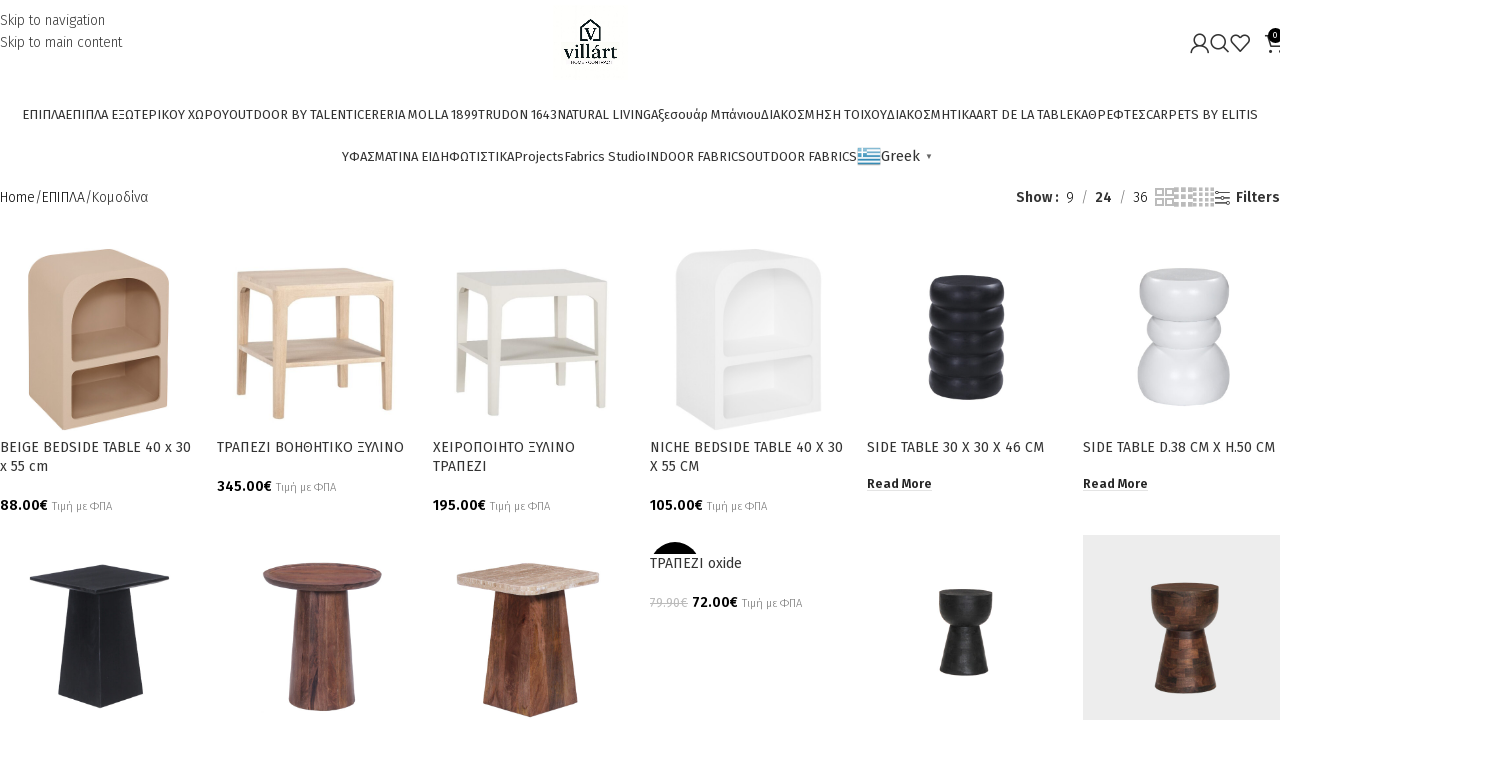

--- FILE ---
content_type: text/html; charset=UTF-8
request_url: https://villart.gr/product-category/%CE%B5%CF%80%CE%B9%CF%80%CE%BB%CE%B1-furniture/%CE%BA%CE%BF%CE%BC%CE%BF%CE%B4%CE%B9%CE%BD%CE%B1/
body_size: 39947
content:
<!DOCTYPE html>
<html lang="en-US">
<head>
	<meta charset="UTF-8">
	<link rel="profile" href="https://gmpg.org/xfn/11">
	<link rel="pingback" href="https://villart.gr/xmlrpc.php">

	<meta name='robots' content='index, follow, max-image-preview:large, max-snippet:-1, max-video-preview:-1' />

	<!-- This site is optimized with the Yoast SEO plugin v26.5 - https://yoast.com/wordpress/plugins/seo/ -->
	<title>Κομοδίνα Αρχεία - Villart</title>
	<link rel="canonical" href="https://villart.gr/product-category/επιπλα-furniture/κομοδινα/" />
	<link rel="next" href="https://villart.gr/product-category/%ce%b5%cf%80%ce%b9%cf%80%ce%bb%ce%b1-furniture/%ce%ba%ce%bf%ce%bc%ce%bf%ce%b4%ce%b9%ce%bd%ce%b1/page/2/" />
	<meta property="og:locale" content="en_US" />
	<meta property="og:type" content="article" />
	<meta property="og:title" content="Κομοδίνα Αρχεία - Villart" />
	<meta property="og:url" content="https://villart.gr/product-category/επιπλα-furniture/κομοδινα/" />
	<meta property="og:site_name" content="Villart" />
	<meta name="twitter:card" content="summary_large_image" />
	<script type="application/ld+json" class="yoast-schema-graph">{"@context":"https://schema.org","@graph":[{"@type":"CollectionPage","@id":"https://villart.gr/product-category/%ce%b5%cf%80%ce%b9%cf%80%ce%bb%ce%b1-furniture/%ce%ba%ce%bf%ce%bc%ce%bf%ce%b4%ce%b9%ce%bd%ce%b1/","url":"https://villart.gr/product-category/%ce%b5%cf%80%ce%b9%cf%80%ce%bb%ce%b1-furniture/%ce%ba%ce%bf%ce%bc%ce%bf%ce%b4%ce%b9%ce%bd%ce%b1/","name":"Κομοδίνα Αρχεία - Villart","isPartOf":{"@id":"https://villart.gr/#website"},"primaryImageOfPage":{"@id":"https://villart.gr/product-category/%ce%b5%cf%80%ce%b9%cf%80%ce%bb%ce%b1-furniture/%ce%ba%ce%bf%ce%bc%ce%bf%ce%b4%ce%b9%ce%bd%ce%b1/#primaryimage"},"image":{"@id":"https://villart.gr/product-category/%ce%b5%cf%80%ce%b9%cf%80%ce%bb%ce%b1-furniture/%ce%ba%ce%bf%ce%bc%ce%bf%ce%b4%ce%b9%ce%bd%ce%b1/#primaryimage"},"thumbnailUrl":"https://villart.gr/wp-content/uploads/2025/12/1-44.jpg","breadcrumb":{"@id":"https://villart.gr/product-category/%ce%b5%cf%80%ce%b9%cf%80%ce%bb%ce%b1-furniture/%ce%ba%ce%bf%ce%bc%ce%bf%ce%b4%ce%b9%ce%bd%ce%b1/#breadcrumb"},"inLanguage":"en-US"},{"@type":"ImageObject","inLanguage":"en-US","@id":"https://villart.gr/product-category/%ce%b5%cf%80%ce%b9%cf%80%ce%bb%ce%b1-furniture/%ce%ba%ce%bf%ce%bc%ce%bf%ce%b4%ce%b9%ce%bd%ce%b1/#primaryimage","url":"https://villart.gr/wp-content/uploads/2025/12/1-44.jpg","contentUrl":"https://villart.gr/wp-content/uploads/2025/12/1-44.jpg","width":448,"height":448},{"@type":"BreadcrumbList","@id":"https://villart.gr/product-category/%ce%b5%cf%80%ce%b9%cf%80%ce%bb%ce%b1-furniture/%ce%ba%ce%bf%ce%bc%ce%bf%ce%b4%ce%b9%ce%bd%ce%b1/#breadcrumb","itemListElement":[{"@type":"ListItem","position":1,"name":"Αρχική","item":"https://villart.gr/"},{"@type":"ListItem","position":2,"name":"ΕΠΙΠΛΑ","item":"https://villart.gr/product-category/%ce%b5%cf%80%ce%b9%cf%80%ce%bb%ce%b1-furniture/"},{"@type":"ListItem","position":3,"name":"Κομοδίνα"}]},{"@type":"WebSite","@id":"https://villart.gr/#website","url":"https://villart.gr/","name":"Villart","description":"Home · Hotel","potentialAction":[{"@type":"SearchAction","target":{"@type":"EntryPoint","urlTemplate":"https://villart.gr/?s={search_term_string}"},"query-input":{"@type":"PropertyValueSpecification","valueRequired":true,"valueName":"search_term_string"}}],"inLanguage":"en-US"}]}</script>
	<!-- / Yoast SEO plugin. -->


<link rel='dns-prefetch' href='//fonts.googleapis.com' />
<link rel="alternate" type="application/rss+xml" title="Villart &raquo; Feed" href="https://villart.gr/feed/" />
<link rel="alternate" type="application/rss+xml" title="Villart &raquo; Comments Feed" href="https://villart.gr/comments/feed/" />
<link rel="alternate" type="application/rss+xml" title="Villart &raquo; Κομοδίνα Category Feed" href="https://villart.gr/product-category/%ce%b5%cf%80%ce%b9%cf%80%ce%bb%ce%b1-furniture/%ce%ba%ce%bf%ce%bc%ce%bf%ce%b4%ce%b9%ce%bd%ce%b1/feed/" />
<style id='wp-img-auto-sizes-contain-inline-css' type='text/css'>
img:is([sizes=auto i],[sizes^="auto," i]){contain-intrinsic-size:3000px 1500px}
/*# sourceURL=wp-img-auto-sizes-contain-inline-css */
</style>
<link rel='stylesheet' id='sbi_styles-css' href='https://villart.gr/wp-content/plugins/instagram-feed/css/sbi-styles.min.css?ver=6.10.0' type='text/css' media='all' />
<link rel='stylesheet' id='wp-block-library-css' href='https://villart.gr/wp-includes/css/dist/block-library/style.min.css?ver=8bee5e2bf8e4634fe1529b60e382ceab' type='text/css' media='all' />
<link rel='stylesheet' id='wc-blocks-style-css' href='https://villart.gr/wp-content/plugins/woocommerce/assets/client/blocks/wc-blocks.css?ver=wc-10.3.7' type='text/css' media='all' />
<style id='global-styles-inline-css' type='text/css'>
:root{--wp--preset--aspect-ratio--square: 1;--wp--preset--aspect-ratio--4-3: 4/3;--wp--preset--aspect-ratio--3-4: 3/4;--wp--preset--aspect-ratio--3-2: 3/2;--wp--preset--aspect-ratio--2-3: 2/3;--wp--preset--aspect-ratio--16-9: 16/9;--wp--preset--aspect-ratio--9-16: 9/16;--wp--preset--color--black: #000000;--wp--preset--color--cyan-bluish-gray: #abb8c3;--wp--preset--color--white: #ffffff;--wp--preset--color--pale-pink: #f78da7;--wp--preset--color--vivid-red: #cf2e2e;--wp--preset--color--luminous-vivid-orange: #ff6900;--wp--preset--color--luminous-vivid-amber: #fcb900;--wp--preset--color--light-green-cyan: #7bdcb5;--wp--preset--color--vivid-green-cyan: #00d084;--wp--preset--color--pale-cyan-blue: #8ed1fc;--wp--preset--color--vivid-cyan-blue: #0693e3;--wp--preset--color--vivid-purple: #9b51e0;--wp--preset--gradient--vivid-cyan-blue-to-vivid-purple: linear-gradient(135deg,rgb(6,147,227) 0%,rgb(155,81,224) 100%);--wp--preset--gradient--light-green-cyan-to-vivid-green-cyan: linear-gradient(135deg,rgb(122,220,180) 0%,rgb(0,208,130) 100%);--wp--preset--gradient--luminous-vivid-amber-to-luminous-vivid-orange: linear-gradient(135deg,rgb(252,185,0) 0%,rgb(255,105,0) 100%);--wp--preset--gradient--luminous-vivid-orange-to-vivid-red: linear-gradient(135deg,rgb(255,105,0) 0%,rgb(207,46,46) 100%);--wp--preset--gradient--very-light-gray-to-cyan-bluish-gray: linear-gradient(135deg,rgb(238,238,238) 0%,rgb(169,184,195) 100%);--wp--preset--gradient--cool-to-warm-spectrum: linear-gradient(135deg,rgb(74,234,220) 0%,rgb(151,120,209) 20%,rgb(207,42,186) 40%,rgb(238,44,130) 60%,rgb(251,105,98) 80%,rgb(254,248,76) 100%);--wp--preset--gradient--blush-light-purple: linear-gradient(135deg,rgb(255,206,236) 0%,rgb(152,150,240) 100%);--wp--preset--gradient--blush-bordeaux: linear-gradient(135deg,rgb(254,205,165) 0%,rgb(254,45,45) 50%,rgb(107,0,62) 100%);--wp--preset--gradient--luminous-dusk: linear-gradient(135deg,rgb(255,203,112) 0%,rgb(199,81,192) 50%,rgb(65,88,208) 100%);--wp--preset--gradient--pale-ocean: linear-gradient(135deg,rgb(255,245,203) 0%,rgb(182,227,212) 50%,rgb(51,167,181) 100%);--wp--preset--gradient--electric-grass: linear-gradient(135deg,rgb(202,248,128) 0%,rgb(113,206,126) 100%);--wp--preset--gradient--midnight: linear-gradient(135deg,rgb(2,3,129) 0%,rgb(40,116,252) 100%);--wp--preset--font-size--small: 13px;--wp--preset--font-size--medium: 20px;--wp--preset--font-size--large: 36px;--wp--preset--font-size--x-large: 42px;--wp--preset--spacing--20: 0.44rem;--wp--preset--spacing--30: 0.67rem;--wp--preset--spacing--40: 1rem;--wp--preset--spacing--50: 1.5rem;--wp--preset--spacing--60: 2.25rem;--wp--preset--spacing--70: 3.38rem;--wp--preset--spacing--80: 5.06rem;--wp--preset--shadow--natural: 6px 6px 9px rgba(0, 0, 0, 0.2);--wp--preset--shadow--deep: 12px 12px 50px rgba(0, 0, 0, 0.4);--wp--preset--shadow--sharp: 6px 6px 0px rgba(0, 0, 0, 0.2);--wp--preset--shadow--outlined: 6px 6px 0px -3px rgb(255, 255, 255), 6px 6px rgb(0, 0, 0);--wp--preset--shadow--crisp: 6px 6px 0px rgb(0, 0, 0);}:where(body) { margin: 0; }.wp-site-blocks > .alignleft { float: left; margin-right: 2em; }.wp-site-blocks > .alignright { float: right; margin-left: 2em; }.wp-site-blocks > .aligncenter { justify-content: center; margin-left: auto; margin-right: auto; }:where(.is-layout-flex){gap: 0.5em;}:where(.is-layout-grid){gap: 0.5em;}.is-layout-flow > .alignleft{float: left;margin-inline-start: 0;margin-inline-end: 2em;}.is-layout-flow > .alignright{float: right;margin-inline-start: 2em;margin-inline-end: 0;}.is-layout-flow > .aligncenter{margin-left: auto !important;margin-right: auto !important;}.is-layout-constrained > .alignleft{float: left;margin-inline-start: 0;margin-inline-end: 2em;}.is-layout-constrained > .alignright{float: right;margin-inline-start: 2em;margin-inline-end: 0;}.is-layout-constrained > .aligncenter{margin-left: auto !important;margin-right: auto !important;}.is-layout-constrained > :where(:not(.alignleft):not(.alignright):not(.alignfull)){margin-left: auto !important;margin-right: auto !important;}body .is-layout-flex{display: flex;}.is-layout-flex{flex-wrap: wrap;align-items: center;}.is-layout-flex > :is(*, div){margin: 0;}body .is-layout-grid{display: grid;}.is-layout-grid > :is(*, div){margin: 0;}body{padding-top: 0px;padding-right: 0px;padding-bottom: 0px;padding-left: 0px;}a:where(:not(.wp-element-button)){text-decoration: none;}:root :where(.wp-element-button, .wp-block-button__link){background-color: #32373c;border-width: 0;color: #fff;font-family: inherit;font-size: inherit;font-style: inherit;font-weight: inherit;letter-spacing: inherit;line-height: inherit;padding-top: calc(0.667em + 2px);padding-right: calc(1.333em + 2px);padding-bottom: calc(0.667em + 2px);padding-left: calc(1.333em + 2px);text-decoration: none;text-transform: inherit;}.has-black-color{color: var(--wp--preset--color--black) !important;}.has-cyan-bluish-gray-color{color: var(--wp--preset--color--cyan-bluish-gray) !important;}.has-white-color{color: var(--wp--preset--color--white) !important;}.has-pale-pink-color{color: var(--wp--preset--color--pale-pink) !important;}.has-vivid-red-color{color: var(--wp--preset--color--vivid-red) !important;}.has-luminous-vivid-orange-color{color: var(--wp--preset--color--luminous-vivid-orange) !important;}.has-luminous-vivid-amber-color{color: var(--wp--preset--color--luminous-vivid-amber) !important;}.has-light-green-cyan-color{color: var(--wp--preset--color--light-green-cyan) !important;}.has-vivid-green-cyan-color{color: var(--wp--preset--color--vivid-green-cyan) !important;}.has-pale-cyan-blue-color{color: var(--wp--preset--color--pale-cyan-blue) !important;}.has-vivid-cyan-blue-color{color: var(--wp--preset--color--vivid-cyan-blue) !important;}.has-vivid-purple-color{color: var(--wp--preset--color--vivid-purple) !important;}.has-black-background-color{background-color: var(--wp--preset--color--black) !important;}.has-cyan-bluish-gray-background-color{background-color: var(--wp--preset--color--cyan-bluish-gray) !important;}.has-white-background-color{background-color: var(--wp--preset--color--white) !important;}.has-pale-pink-background-color{background-color: var(--wp--preset--color--pale-pink) !important;}.has-vivid-red-background-color{background-color: var(--wp--preset--color--vivid-red) !important;}.has-luminous-vivid-orange-background-color{background-color: var(--wp--preset--color--luminous-vivid-orange) !important;}.has-luminous-vivid-amber-background-color{background-color: var(--wp--preset--color--luminous-vivid-amber) !important;}.has-light-green-cyan-background-color{background-color: var(--wp--preset--color--light-green-cyan) !important;}.has-vivid-green-cyan-background-color{background-color: var(--wp--preset--color--vivid-green-cyan) !important;}.has-pale-cyan-blue-background-color{background-color: var(--wp--preset--color--pale-cyan-blue) !important;}.has-vivid-cyan-blue-background-color{background-color: var(--wp--preset--color--vivid-cyan-blue) !important;}.has-vivid-purple-background-color{background-color: var(--wp--preset--color--vivid-purple) !important;}.has-black-border-color{border-color: var(--wp--preset--color--black) !important;}.has-cyan-bluish-gray-border-color{border-color: var(--wp--preset--color--cyan-bluish-gray) !important;}.has-white-border-color{border-color: var(--wp--preset--color--white) !important;}.has-pale-pink-border-color{border-color: var(--wp--preset--color--pale-pink) !important;}.has-vivid-red-border-color{border-color: var(--wp--preset--color--vivid-red) !important;}.has-luminous-vivid-orange-border-color{border-color: var(--wp--preset--color--luminous-vivid-orange) !important;}.has-luminous-vivid-amber-border-color{border-color: var(--wp--preset--color--luminous-vivid-amber) !important;}.has-light-green-cyan-border-color{border-color: var(--wp--preset--color--light-green-cyan) !important;}.has-vivid-green-cyan-border-color{border-color: var(--wp--preset--color--vivid-green-cyan) !important;}.has-pale-cyan-blue-border-color{border-color: var(--wp--preset--color--pale-cyan-blue) !important;}.has-vivid-cyan-blue-border-color{border-color: var(--wp--preset--color--vivid-cyan-blue) !important;}.has-vivid-purple-border-color{border-color: var(--wp--preset--color--vivid-purple) !important;}.has-vivid-cyan-blue-to-vivid-purple-gradient-background{background: var(--wp--preset--gradient--vivid-cyan-blue-to-vivid-purple) !important;}.has-light-green-cyan-to-vivid-green-cyan-gradient-background{background: var(--wp--preset--gradient--light-green-cyan-to-vivid-green-cyan) !important;}.has-luminous-vivid-amber-to-luminous-vivid-orange-gradient-background{background: var(--wp--preset--gradient--luminous-vivid-amber-to-luminous-vivid-orange) !important;}.has-luminous-vivid-orange-to-vivid-red-gradient-background{background: var(--wp--preset--gradient--luminous-vivid-orange-to-vivid-red) !important;}.has-very-light-gray-to-cyan-bluish-gray-gradient-background{background: var(--wp--preset--gradient--very-light-gray-to-cyan-bluish-gray) !important;}.has-cool-to-warm-spectrum-gradient-background{background: var(--wp--preset--gradient--cool-to-warm-spectrum) !important;}.has-blush-light-purple-gradient-background{background: var(--wp--preset--gradient--blush-light-purple) !important;}.has-blush-bordeaux-gradient-background{background: var(--wp--preset--gradient--blush-bordeaux) !important;}.has-luminous-dusk-gradient-background{background: var(--wp--preset--gradient--luminous-dusk) !important;}.has-pale-ocean-gradient-background{background: var(--wp--preset--gradient--pale-ocean) !important;}.has-electric-grass-gradient-background{background: var(--wp--preset--gradient--electric-grass) !important;}.has-midnight-gradient-background{background: var(--wp--preset--gradient--midnight) !important;}.has-small-font-size{font-size: var(--wp--preset--font-size--small) !important;}.has-medium-font-size{font-size: var(--wp--preset--font-size--medium) !important;}.has-large-font-size{font-size: var(--wp--preset--font-size--large) !important;}.has-x-large-font-size{font-size: var(--wp--preset--font-size--x-large) !important;}
/*# sourceURL=global-styles-inline-css */
</style>

<link rel='stylesheet' id='wpa-css-css' href='https://villart.gr/wp-content/plugins/honeypot/includes/css/wpa.css?ver=2.3.04' type='text/css' media='all' />
<link rel='stylesheet' id='woo-product-category-discount-css' href='https://villart.gr/wp-content/plugins/woo-product-category-discount/public/css/woo-product-category-discount-public.css?ver=5.15' type='text/css' media='all' />
<style id='woocommerce-inline-inline-css' type='text/css'>
.woocommerce form .form-row .required { visibility: visible; }
/*# sourceURL=woocommerce-inline-inline-css */
</style>
<link rel='stylesheet' id='wd-widget-price-filter-css' href='https://villart.gr/wp-content/themes/woodmart/css/parts/woo-widget-price-filter.min.css?ver=8.3.6' type='text/css' media='all' />
<link rel='stylesheet' id='wd-widget-woo-other-css' href='https://villart.gr/wp-content/themes/woodmart/css/parts/woo-widget-other.min.css?ver=8.3.6' type='text/css' media='all' />
<link rel='stylesheet' id='elementor-icons-css' href='https://villart.gr/wp-content/plugins/elementor/assets/lib/eicons/css/elementor-icons.min.css?ver=5.44.0' type='text/css' media='all' />
<link rel='stylesheet' id='elementor-frontend-css' href='https://villart.gr/wp-content/plugins/elementor/assets/css/frontend.min.css?ver=3.33.2' type='text/css' media='all' />
<link rel='stylesheet' id='elementor-post-7-css' href='https://villart.gr/wp-content/uploads/elementor/css/post-7.css?ver=1766419244' type='text/css' media='all' />
<link rel='stylesheet' id='sbistyles-css' href='https://villart.gr/wp-content/plugins/instagram-feed/css/sbi-styles.min.css?ver=6.10.0' type='text/css' media='all' />
<link rel='stylesheet' id='wd-style-base-css' href='https://villart.gr/wp-content/themes/woodmart/css/parts/base.min.css?ver=8.3.6' type='text/css' media='all' />
<link rel='stylesheet' id='wd-helpers-wpb-elem-css' href='https://villart.gr/wp-content/themes/woodmart/css/parts/helpers-wpb-elem.min.css?ver=8.3.6' type='text/css' media='all' />
<link rel='stylesheet' id='wd-revolution-slider-css' href='https://villart.gr/wp-content/themes/woodmart/css/parts/int-rev-slider.min.css?ver=8.3.6' type='text/css' media='all' />
<link rel='stylesheet' id='wd-elementor-base-css' href='https://villart.gr/wp-content/themes/woodmart/css/parts/int-elem-base.min.css?ver=8.3.6' type='text/css' media='all' />
<link rel='stylesheet' id='wd-int-wordfence-css' href='https://villart.gr/wp-content/themes/woodmart/css/parts/int-wordfence.min.css?ver=8.3.6' type='text/css' media='all' />
<link rel='stylesheet' id='wd-woocommerce-base-css' href='https://villart.gr/wp-content/themes/woodmart/css/parts/woocommerce-base.min.css?ver=8.3.6' type='text/css' media='all' />
<link rel='stylesheet' id='wd-mod-star-rating-css' href='https://villart.gr/wp-content/themes/woodmart/css/parts/mod-star-rating.min.css?ver=8.3.6' type='text/css' media='all' />
<link rel='stylesheet' id='wd-woocommerce-block-notices-css' href='https://villart.gr/wp-content/themes/woodmart/css/parts/woo-mod-block-notices.min.css?ver=8.3.6' type='text/css' media='all' />
<link rel='stylesheet' id='wd-widget-active-filters-css' href='https://villart.gr/wp-content/themes/woodmart/css/parts/woo-widget-active-filters.min.css?ver=8.3.6' type='text/css' media='all' />
<link rel='stylesheet' id='wd-woo-shop-predefined-css' href='https://villart.gr/wp-content/themes/woodmart/css/parts/woo-shop-predefined.min.css?ver=8.3.6' type='text/css' media='all' />
<link rel='stylesheet' id='wd-woo-shop-el-products-per-page-css' href='https://villart.gr/wp-content/themes/woodmart/css/parts/woo-shop-el-products-per-page.min.css?ver=8.3.6' type='text/css' media='all' />
<link rel='stylesheet' id='wd-woo-shop-page-title-css' href='https://villart.gr/wp-content/themes/woodmart/css/parts/woo-shop-page-title.min.css?ver=8.3.6' type='text/css' media='all' />
<link rel='stylesheet' id='wd-woo-mod-shop-loop-head-css' href='https://villart.gr/wp-content/themes/woodmart/css/parts/woo-mod-shop-loop-head.min.css?ver=8.3.6' type='text/css' media='all' />
<link rel='stylesheet' id='wd-woo-shop-el-products-view-css' href='https://villart.gr/wp-content/themes/woodmart/css/parts/woo-shop-el-products-view.min.css?ver=8.3.6' type='text/css' media='all' />
<link rel='stylesheet' id='wd-woo-shop-opt-without-title-css' href='https://villart.gr/wp-content/themes/woodmart/css/parts/woo-shop-opt-without-title.min.css?ver=8.3.6' type='text/css' media='all' />
<link rel='stylesheet' id='wd-opt-form-underline-css' href='https://villart.gr/wp-content/themes/woodmart/css/parts/opt-form-underline.min.css?ver=8.3.6' type='text/css' media='all' />
<link rel='stylesheet' id='wd-wp-blocks-css' href='https://villart.gr/wp-content/themes/woodmart/css/parts/wp-blocks.min.css?ver=8.3.6' type='text/css' media='all' />
<link rel='stylesheet' id='child-style-css' href='https://villart.gr/wp-content/themes/woodmart-child/style.css?ver=8.3.6' type='text/css' media='all' />
<link rel='stylesheet' id='wd-header-base-css' href='https://villart.gr/wp-content/themes/woodmart/css/parts/header-base.min.css?ver=8.3.6' type='text/css' media='all' />
<link rel='stylesheet' id='wd-mod-tools-css' href='https://villart.gr/wp-content/themes/woodmart/css/parts/mod-tools.min.css?ver=8.3.6' type='text/css' media='all' />
<link rel='stylesheet' id='wd-woo-mod-login-form-css' href='https://villart.gr/wp-content/themes/woodmart/css/parts/woo-mod-login-form.min.css?ver=8.3.6' type='text/css' media='all' />
<link rel='stylesheet' id='wd-header-my-account-css' href='https://villart.gr/wp-content/themes/woodmart/css/parts/header-el-my-account.min.css?ver=8.3.6' type='text/css' media='all' />
<link rel='stylesheet' id='wd-header-search-css' href='https://villart.gr/wp-content/themes/woodmart/css/parts/header-el-search.min.css?ver=8.3.6' type='text/css' media='all' />
<link rel='stylesheet' id='wd-header-elements-base-css' href='https://villart.gr/wp-content/themes/woodmart/css/parts/header-el-base.min.css?ver=8.3.6' type='text/css' media='all' />
<link rel='stylesheet' id='wd-header-cart-side-css' href='https://villart.gr/wp-content/themes/woodmart/css/parts/header-el-cart-side.min.css?ver=8.3.6' type='text/css' media='all' />
<link rel='stylesheet' id='wd-header-cart-css' href='https://villart.gr/wp-content/themes/woodmart/css/parts/header-el-cart.min.css?ver=8.3.6' type='text/css' media='all' />
<link rel='stylesheet' id='wd-widget-shopping-cart-css' href='https://villart.gr/wp-content/themes/woodmart/css/parts/woo-widget-shopping-cart.min.css?ver=8.3.6' type='text/css' media='all' />
<link rel='stylesheet' id='wd-widget-product-list-css' href='https://villart.gr/wp-content/themes/woodmart/css/parts/woo-widget-product-list.min.css?ver=8.3.6' type='text/css' media='all' />
<link rel='stylesheet' id='wd-header-mobile-nav-dropdown-css' href='https://villart.gr/wp-content/themes/woodmart/css/parts/header-el-mobile-nav-dropdown.min.css?ver=8.3.6' type='text/css' media='all' />
<link rel='stylesheet' id='wd-page-title-css' href='https://villart.gr/wp-content/themes/woodmart/css/parts/page-title.min.css?ver=8.3.6' type='text/css' media='all' />
<link rel='stylesheet' id='wd-shop-filter-area-css' href='https://villart.gr/wp-content/themes/woodmart/css/parts/woo-shop-el-filters-area.min.css?ver=8.3.6' type='text/css' media='all' />
<link rel='stylesheet' id='wd-woo-shop-el-order-by-css' href='https://villart.gr/wp-content/themes/woodmart/css/parts/woo-shop-el-order-by.min.css?ver=8.3.6' type='text/css' media='all' />
<link rel='stylesheet' id='wd-product-loop-css' href='https://villart.gr/wp-content/themes/woodmart/css/parts/woo-product-loop.min.css?ver=8.3.6' type='text/css' media='all' />
<link rel='stylesheet' id='wd-product-loop-alt-css' href='https://villart.gr/wp-content/themes/woodmart/css/parts/woo-product-loop-alt.min.css?ver=8.3.6' type='text/css' media='all' />
<link rel='stylesheet' id='wd-categories-loop-default-css' href='https://villart.gr/wp-content/themes/woodmart/css/parts/woo-categories-loop-default-old.min.css?ver=8.3.6' type='text/css' media='all' />
<link rel='stylesheet' id='wd-woo-categories-loop-css' href='https://villart.gr/wp-content/themes/woodmart/css/parts/woo-categories-loop.min.css?ver=8.3.6' type='text/css' media='all' />
<link rel='stylesheet' id='wd-categories-loop-css' href='https://villart.gr/wp-content/themes/woodmart/css/parts/woo-categories-loop-old.min.css?ver=8.3.6' type='text/css' media='all' />
<link rel='stylesheet' id='wd-sticky-loader-css' href='https://villart.gr/wp-content/themes/woodmart/css/parts/mod-sticky-loader.min.css?ver=8.3.6' type='text/css' media='all' />
<link rel='stylesheet' id='wd-mfp-popup-css' href='https://villart.gr/wp-content/themes/woodmart/css/parts/lib-magnific-popup.min.css?ver=8.3.6' type='text/css' media='all' />
<link rel='stylesheet' id='wd-mod-animations-transform-css' href='https://villart.gr/wp-content/themes/woodmart/css/parts/mod-animations-transform.min.css?ver=8.3.6' type='text/css' media='all' />
<link rel='stylesheet' id='wd-mod-transform-css' href='https://villart.gr/wp-content/themes/woodmart/css/parts/mod-transform.min.css?ver=8.3.6' type='text/css' media='all' />
<link rel='stylesheet' id='wd-woo-mod-product-labels-css' href='https://villart.gr/wp-content/themes/woodmart/css/parts/woo-mod-product-labels.min.css?ver=8.3.6' type='text/css' media='all' />
<link rel='stylesheet' id='wd-woo-mod-product-labels-round-css' href='https://villart.gr/wp-content/themes/woodmart/css/parts/woo-mod-product-labels-round.min.css?ver=8.3.6' type='text/css' media='all' />
<link rel='stylesheet' id='wd-load-more-button-css' href='https://villart.gr/wp-content/themes/woodmart/css/parts/mod-load-more-button.min.css?ver=8.3.6' type='text/css' media='all' />
<link rel='stylesheet' id='wd-footer-base-css' href='https://villart.gr/wp-content/themes/woodmart/css/parts/footer-base.min.css?ver=8.3.6' type='text/css' media='all' />
<link rel='stylesheet' id='wd-info-box-css' href='https://villart.gr/wp-content/themes/woodmart/css/parts/el-info-box.min.css?ver=8.3.6' type='text/css' media='all' />
<link rel='stylesheet' id='wd-mc4wp-css' href='https://villart.gr/wp-content/themes/woodmart/css/parts/int-mc4wp.min.css?ver=8.3.6' type='text/css' media='all' />
<link rel='stylesheet' id='wd-social-icons-css' href='https://villart.gr/wp-content/themes/woodmart/css/parts/el-social-icons.min.css?ver=8.3.6' type='text/css' media='all' />
<link rel='stylesheet' id='wd-social-icons-styles-css' href='https://villart.gr/wp-content/themes/woodmart/css/parts/el-social-styles.min.css?ver=8.3.6' type='text/css' media='all' />
<link rel='stylesheet' id='wd-mod-nav-menu-label-css' href='https://villart.gr/wp-content/themes/woodmart/css/parts/mod-nav-menu-label.min.css?ver=8.3.6' type='text/css' media='all' />
<link rel='stylesheet' id='wd-section-title-css' href='https://villart.gr/wp-content/themes/woodmart/css/parts/el-section-title.min.css?ver=8.3.6' type='text/css' media='all' />
<link rel='stylesheet' id='wd-scroll-top-css' href='https://villart.gr/wp-content/themes/woodmart/css/parts/opt-scrolltotop.min.css?ver=8.3.6' type='text/css' media='all' />
<link rel='stylesheet' id='wd-header-search-fullscreen-css' href='https://villart.gr/wp-content/themes/woodmart/css/parts/header-el-search-fullscreen-general.min.css?ver=8.3.6' type='text/css' media='all' />
<link rel='stylesheet' id='wd-header-search-fullscreen-1-css' href='https://villart.gr/wp-content/themes/woodmart/css/parts/header-el-search-fullscreen-1.min.css?ver=8.3.6' type='text/css' media='all' />
<link rel='stylesheet' id='wd-wd-search-form-css' href='https://villart.gr/wp-content/themes/woodmart/css/parts/wd-search-form.min.css?ver=8.3.6' type='text/css' media='all' />
<link rel='stylesheet' id='wd-wd-search-results-css' href='https://villart.gr/wp-content/themes/woodmart/css/parts/wd-search-results.min.css?ver=8.3.6' type='text/css' media='all' />
<link rel='stylesheet' id='wd-header-my-account-sidebar-css' href='https://villart.gr/wp-content/themes/woodmart/css/parts/header-el-my-account-sidebar.min.css?ver=8.3.6' type='text/css' media='all' />
<link rel='stylesheet' id='xts-style-header_333231-css' href='https://villart.gr/wp-content/uploads/2025/12/xts-header_333231-1765038422.css?ver=8.3.6' type='text/css' media='all' />
<link rel='stylesheet' id='xts-google-fonts-css' href='https://fonts.googleapis.com/css?family=Fira+Sans%3A400%2C600%2C300&#038;subset=greek%2Cgreek%2Cgreek%2Cgreek%2Cgreek%2Cgreek%2Cgreek%2Cgreek&#038;ver=8.3.6' type='text/css' media='all' />
<link rel='stylesheet' id='elementor-gf-local-sourcesanspro-css' href='https://villart.gr/wp-content/uploads/elementor/google-fonts/css/sourcesanspro.css?ver=1750404740' type='text/css' media='all' />
<link rel='stylesheet' id='elementor-gf-local-robotoslab-css' href='https://villart.gr/wp-content/uploads/elementor/google-fonts/css/robotoslab.css?ver=1750404746' type='text/css' media='all' />
<link rel='stylesheet' id='elementor-gf-local-roboto-css' href='https://villart.gr/wp-content/uploads/elementor/google-fonts/css/roboto.css?ver=1750404758' type='text/css' media='all' />
<script type="text/javascript" src="https://villart.gr/wp-includes/js/jquery/jquery.min.js?ver=3.7.1" id="jquery-core-js"></script>
<script type="text/javascript" src="https://villart.gr/wp-includes/js/jquery/jquery-migrate.min.js?ver=3.4.1" id="jquery-migrate-js"></script>
<script type="text/javascript" src="https://villart.gr/wp-content/plugins/woo-product-category-discount/public/js/woo-product-category-discount-public.js?ver=5.15" id="woo-product-category-discount-js"></script>
<script type="text/javascript" src="https://villart.gr/wp-content/plugins/woocommerce/assets/js/jquery-blockui/jquery.blockUI.min.js?ver=2.7.0-wc.10.3.7" id="wc-jquery-blockui-js" defer="defer" data-wp-strategy="defer"></script>
<script type="text/javascript" id="wc-add-to-cart-js-extra">
/* <![CDATA[ */
var wc_add_to_cart_params = {"ajax_url":"/wp-admin/admin-ajax.php","wc_ajax_url":"/?wc-ajax=%%endpoint%%","i18n_view_cart":"View cart","cart_url":"https://villart.gr/cart/","is_cart":"","cart_redirect_after_add":"no"};
//# sourceURL=wc-add-to-cart-js-extra
/* ]]> */
</script>
<script type="text/javascript" src="https://villart.gr/wp-content/plugins/woocommerce/assets/js/frontend/add-to-cart.min.js?ver=10.3.7" id="wc-add-to-cart-js" defer="defer" data-wp-strategy="defer"></script>
<script type="text/javascript" src="https://villart.gr/wp-content/plugins/woocommerce/assets/js/js-cookie/js.cookie.min.js?ver=2.1.4-wc.10.3.7" id="wc-js-cookie-js" defer="defer" data-wp-strategy="defer"></script>
<script type="text/javascript" id="woocommerce-js-extra">
/* <![CDATA[ */
var woocommerce_params = {"ajax_url":"/wp-admin/admin-ajax.php","wc_ajax_url":"/?wc-ajax=%%endpoint%%","i18n_password_show":"Show password","i18n_password_hide":"Hide password"};
//# sourceURL=woocommerce-js-extra
/* ]]> */
</script>
<script type="text/javascript" src="https://villart.gr/wp-content/plugins/woocommerce/assets/js/frontend/woocommerce.min.js?ver=10.3.7" id="woocommerce-js" defer="defer" data-wp-strategy="defer"></script>
<script type="text/javascript" src="https://villart.gr/wp-content/themes/woodmart/js/libs/device.min.js?ver=8.3.6" id="wd-device-library-js"></script>
<script type="text/javascript" src="https://villart.gr/wp-content/themes/woodmart/js/scripts/global/scrollBar.min.js?ver=8.3.6" id="wd-scrollbar-js"></script>
<link rel="https://api.w.org/" href="https://villart.gr/wp-json/" /><link rel="alternate" title="JSON" type="application/json" href="https://villart.gr/wp-json/wp/v2/product_cat/422" /><link rel="EditURI" type="application/rsd+xml" title="RSD" href="https://villart.gr/xmlrpc.php?rsd" />

					<meta name="viewport" content="width=device-width, initial-scale=1.0, maximum-scale=1.0, user-scalable=no">
										<noscript><style>.woocommerce-product-gallery{ opacity: 1 !important; }</style></noscript>
	<meta name="generator" content="Elementor 3.33.2; features: additional_custom_breakpoints; settings: css_print_method-external, google_font-enabled, font_display-auto">
			<style>
				.e-con.e-parent:nth-of-type(n+4):not(.e-lazyloaded):not(.e-no-lazyload),
				.e-con.e-parent:nth-of-type(n+4):not(.e-lazyloaded):not(.e-no-lazyload) * {
					background-image: none !important;
				}
				@media screen and (max-height: 1024px) {
					.e-con.e-parent:nth-of-type(n+3):not(.e-lazyloaded):not(.e-no-lazyload),
					.e-con.e-parent:nth-of-type(n+3):not(.e-lazyloaded):not(.e-no-lazyload) * {
						background-image: none !important;
					}
				}
				@media screen and (max-height: 640px) {
					.e-con.e-parent:nth-of-type(n+2):not(.e-lazyloaded):not(.e-no-lazyload),
					.e-con.e-parent:nth-of-type(n+2):not(.e-lazyloaded):not(.e-no-lazyload) * {
						background-image: none !important;
					}
				}
			</style>
			<meta name="generator" content="Powered by Slider Revolution 6.7.38 - responsive, Mobile-Friendly Slider Plugin for WordPress with comfortable drag and drop interface." />
<link rel="icon" href="https://villart.gr/wp-content/uploads/2025/12/cropped-LOGO-INSTA-copy-32x32.jpg" sizes="32x32" />
<link rel="icon" href="https://villart.gr/wp-content/uploads/2025/12/cropped-LOGO-INSTA-copy-192x192.jpg" sizes="192x192" />
<link rel="apple-touch-icon" href="https://villart.gr/wp-content/uploads/2025/12/cropped-LOGO-INSTA-copy-180x180.jpg" />
<meta name="msapplication-TileImage" content="https://villart.gr/wp-content/uploads/2025/12/cropped-LOGO-INSTA-copy-270x270.jpg" />
<script>function setREVStartSize(e){
			//window.requestAnimationFrame(function() {
				window.RSIW = window.RSIW===undefined ? window.innerWidth : window.RSIW;
				window.RSIH = window.RSIH===undefined ? window.innerHeight : window.RSIH;
				try {
					var pw = document.getElementById(e.c).parentNode.offsetWidth,
						newh;
					pw = pw===0 || isNaN(pw) || (e.l=="fullwidth" || e.layout=="fullwidth") ? window.RSIW : pw;
					e.tabw = e.tabw===undefined ? 0 : parseInt(e.tabw);
					e.thumbw = e.thumbw===undefined ? 0 : parseInt(e.thumbw);
					e.tabh = e.tabh===undefined ? 0 : parseInt(e.tabh);
					e.thumbh = e.thumbh===undefined ? 0 : parseInt(e.thumbh);
					e.tabhide = e.tabhide===undefined ? 0 : parseInt(e.tabhide);
					e.thumbhide = e.thumbhide===undefined ? 0 : parseInt(e.thumbhide);
					e.mh = e.mh===undefined || e.mh=="" || e.mh==="auto" ? 0 : parseInt(e.mh,0);
					if(e.layout==="fullscreen" || e.l==="fullscreen")
						newh = Math.max(e.mh,window.RSIH);
					else{
						e.gw = Array.isArray(e.gw) ? e.gw : [e.gw];
						for (var i in e.rl) if (e.gw[i]===undefined || e.gw[i]===0) e.gw[i] = e.gw[i-1];
						e.gh = e.el===undefined || e.el==="" || (Array.isArray(e.el) && e.el.length==0)? e.gh : e.el;
						e.gh = Array.isArray(e.gh) ? e.gh : [e.gh];
						for (var i in e.rl) if (e.gh[i]===undefined || e.gh[i]===0) e.gh[i] = e.gh[i-1];
											
						var nl = new Array(e.rl.length),
							ix = 0,
							sl;
						e.tabw = e.tabhide>=pw ? 0 : e.tabw;
						e.thumbw = e.thumbhide>=pw ? 0 : e.thumbw;
						e.tabh = e.tabhide>=pw ? 0 : e.tabh;
						e.thumbh = e.thumbhide>=pw ? 0 : e.thumbh;
						for (var i in e.rl) nl[i] = e.rl[i]<window.RSIW ? 0 : e.rl[i];
						sl = nl[0];
						for (var i in nl) if (sl>nl[i] && nl[i]>0) { sl = nl[i]; ix=i;}
						var m = pw>(e.gw[ix]+e.tabw+e.thumbw) ? 1 : (pw-(e.tabw+e.thumbw)) / (e.gw[ix]);
						newh =  (e.gh[ix] * m) + (e.tabh + e.thumbh);
					}
					var el = document.getElementById(e.c);
					if (el!==null && el) el.style.height = newh+"px";
					el = document.getElementById(e.c+"_wrapper");
					if (el!==null && el) {
						el.style.height = newh+"px";
						el.style.display = "block";
					}
				} catch(e){
					console.log("Failure at Presize of Slider:" + e)
				}
			//});
		  };</script>
		<style type="text/css" id="wp-custom-css">
			.wd-prefooter{
	padding:0px;
}

.widget_product_categories .product-categories li a {
	color: #333333;
	font-weight: 500;
}

.woocommerce-breadcrumb a, .yoast-breadcrumb a {
	color: #000;
}

.wd-products-per-page .per-page-variation {
	color: #000;
}

.widget_layered_nav ul .count{
	color: #333;
	font-weight: 500;
}

.widget_layered_nav ul li a {
	color: #333;
	font-weight: 500;
}

.widget_layered_nav ul li a:before, .wd-widget-stock-status a:before {
	border-color: #333;
}


		</style>
		<style>
		
		</style>			<style id="wd-style-theme_settings_default-css" data-type="wd-style-theme_settings_default">
				@font-face {
	font-weight: normal;
	font-style: normal;
	font-family: "woodmart-font";
	src: url("//villart.gr/wp-content/themes/woodmart/fonts/woodmart-font-1-400.woff2?v=8.3.6") format("woff2");
}

@font-face {
	font-family: "star";
	font-weight: 400;
	font-style: normal;
	src: url("//villart.gr/wp-content/plugins/woocommerce/assets/fonts/star.eot?#iefix") format("embedded-opentype"), url("//villart.gr/wp-content/plugins/woocommerce/assets/fonts/star.woff") format("woff"), url("//villart.gr/wp-content/plugins/woocommerce/assets/fonts/star.ttf") format("truetype"), url("//villart.gr/wp-content/plugins/woocommerce/assets/fonts/star.svg#star") format("svg");
}

@font-face {
	font-family: "WooCommerce";
	font-weight: 400;
	font-style: normal;
	src: url("//villart.gr/wp-content/plugins/woocommerce/assets/fonts/WooCommerce.eot?#iefix") format("embedded-opentype"), url("//villart.gr/wp-content/plugins/woocommerce/assets/fonts/WooCommerce.woff") format("woff"), url("//villart.gr/wp-content/plugins/woocommerce/assets/fonts/WooCommerce.ttf") format("truetype"), url("//villart.gr/wp-content/plugins/woocommerce/assets/fonts/WooCommerce.svg#WooCommerce") format("svg");
}

:root {
	--wd-text-font: "Fira Sans", Arial, Helvetica, sans-serif;
	--wd-text-font-weight: 300;
	--wd-text-color: rgb(36,36,36);
	--wd-text-font-size: 14px;
	--wd-title-font: "Fira Sans", Arial, Helvetica, sans-serif;
	--wd-title-font-weight: 400;
	--wd-title-color: #242424;
	--wd-entities-title-font: "Fira Sans", Arial, Helvetica, sans-serif;
	--wd-entities-title-font-weight: 400;
	--wd-entities-title-color: #333333;
	--wd-entities-title-color-hover: rgb(36, 36, 36);
	--wd-alternative-font: "Fira Sans", Arial, Helvetica, sans-serif;
	--wd-widget-title-font: "Fira Sans", Arial, Helvetica, sans-serif;
	--wd-widget-title-font-weight: 400;
	--wd-widget-title-transform: none;
	--wd-widget-title-color: #333;
	--wd-widget-title-font-size: 16px;
	--wd-header-el-font: "Fira Sans", Arial, Helvetica, sans-serif;
	--wd-header-el-font-weight: 400;
	--wd-header-el-transform: none;
	--wd-header-el-font-size: 13px;
	--wd-otl-style: dotted;
	--wd-otl-width: 2px;
	--wd-primary-color: rgb(0,0,0);
	--wd-alternative-color: rgb(36,36,36);
	--btn-default-font-family: "Fira Sans", Arial, Helvetica, sans-serif;
	--btn-default-bgcolor: rgb(0,0,0);
	--btn-default-bgcolor-hover: #efefef;
	--btn-accented-font-family: "Fira Sans", Arial, Helvetica, sans-serif;
	--btn-accented-bgcolor: rgb(0,0,0);
	--btn-accented-bgcolor-hover: rgb(65,139,204);
	--wd-form-brd-width: 2px;
	--notices-success-bg: rgb(122,168,204);
	--notices-success-color: #fff;
	--notices-warning-bg: #E0B252;
	--notices-warning-color: #fff;
	--wd-link-color: #333333;
	--wd-link-color-hover: #242424;
}
.wd-age-verify-wrap {
	--wd-popup-width: 500px;
}
.wd-popup.wd-promo-popup {
	background-color: #111111;
	background-image: none;
	background-repeat: no-repeat;
	background-size: contain;
	background-position: left center;
}
.wd-promo-popup-wrap {
	--wd-popup-width: 800px;
}
:is(.woodmart-woocommerce-layered-nav, .wd-product-category-filter) .wd-scroll-content {
	max-height: 190px;
}
.wd-page-title .wd-page-title-bg img {
	object-fit: cover;
	object-position: center center;
}
.wd-footer {
	background-color: #ffffff;
	background-image: none;
}
.single-product .wd-page-content {
	background-color: #f9f9f9;
	background-image: none;
}
.mfp-wrap.wd-popup-quick-view-wrap {
	--wd-popup-width: 920px;
}
:root{
--wd-form-brd-radius: 0px;
--btn-default-color: #fff;
--btn-default-color-hover: #333;
--btn-accented-color: #fff;
--btn-accented-color-hover: #fff;
--btn-default-brd-radius: 0px;
--btn-default-box-shadow: none;
--btn-default-box-shadow-hover: none;
--btn-default-box-shadow-active: none;
--btn-default-bottom: 0px;
--btn-accented-brd-radius: 0px;
--btn-accented-box-shadow: none;
--btn-accented-box-shadow-hover: none;
--btn-accented-box-shadow-active: none;
--btn-accented-bottom: 0px;
--wd-brd-radius: 0px;
}



.wd-page-title {
background-color: #0a0a0a;
}

			</style>
			<link rel='stylesheet' id='widget-heading-css' href='https://villart.gr/wp-content/plugins/elementor/assets/css/widget-heading.min.css?ver=3.33.2' type='text/css' media='all' />
<link rel='stylesheet' id='widget-image-css' href='https://villart.gr/wp-content/plugins/elementor/assets/css/widget-image.min.css?ver=3.33.2' type='text/css' media='all' />
<link rel='stylesheet' id='dashicons-css' href='https://villart.gr/wp-includes/css/dashicons.min.css?ver=8bee5e2bf8e4634fe1529b60e382ceab' type='text/css' media='all' />
<link rel='stylesheet' id='rs-plugin-settings-css' href='//villart.gr/wp-content/plugins/revslider/sr6/assets/css/rs6.css?ver=6.7.38' type='text/css' media='all' />
<style id='rs-plugin-settings-inline-css' type='text/css'>
#rs-demo-id {}
/*# sourceURL=rs-plugin-settings-inline-css */
</style>
</head>

<body class="archive tax-product_cat term-422 wp-theme-woodmart wp-child-theme-woodmart-child theme-woodmart woocommerce woocommerce-page woocommerce-no-js wrapper-full-width-content form-style-underlined  categories-accordion-on woodmart-archive-shop woodmart-ajax-shop-on elementor-default elementor-kit-7">
			<script type="text/javascript" id="wd-flicker-fix">// Flicker fix.</script>		<div class="wd-skip-links">
								<a href="#menu-main_menu" class="wd-skip-navigation btn">
						Skip to navigation					</a>
								<a href="#main-content" class="wd-skip-content btn">
				Skip to main content			</a>
		</div>
			
	
	<div class="wd-page-wrapper website-wrapper">
									<header class="whb-header whb-header_333231 whb-full-width whb-sticky-shadow whb-scroll-stick whb-sticky-real">
					<div class="whb-main-header">
	
<div class="whb-row whb-general-header whb-sticky-row whb-without-bg whb-without-border whb-color-dark whb-flex-equal-sides">
	<div class="container">
		<div class="whb-flex-row whb-general-header-inner">
			<div class="whb-column whb-col-left whb-column8 whb-visible-lg whb-empty-column">
	</div>
<div class="whb-column whb-col-center whb-column9 whb-visible-lg">
	<div class="site-logo whb-gs8bcnxektjsro21n657">
	<a href="https://villart.gr/" class="wd-logo wd-main-logo" rel="home" aria-label="Site logo">
		<img src="https://villart.gr/wp-content/uploads/2025/12/cropped-logo-home-contract-copy.jpg" alt="Villart" style="max-width: 260px;" loading="lazy" />	</a>
	</div>
</div>
<div class="whb-column whb-col-right whb-column10 whb-visible-lg">
	<div class="wd-header-my-account wd-tools-element wd-event-hover wd-design-1 wd-account-style-icon login-side-opener whb-vssfpylqqax9pvkfnxoz">
			<a href="https://villart.gr/my-account/" title="My account">
			
				<span class="wd-tools-icon">
									</span>
				<span class="wd-tools-text">
				Login / Register			</span>

					</a>

			</div>
<div class="wd-header-search wd-tools-element wd-design-1 wd-style-icon wd-display-full-screen whb-9x1ytaxq7aphtb3npidp" title="Search">
	<a href="#" rel="nofollow" aria-label="Search">
		
			<span class="wd-tools-icon">
							</span>

			<span class="wd-tools-text">
				Search			</span>

			</a>

	</div>

<div class="wd-header-wishlist wd-tools-element wd-style-icon wd-with-count wd-design-2 whb-a22wdkiy3r40yw2paskq" title="My Wishlist">
	<a href="https://villart.gr/wishlist/" title="Wishlist products">
		
			<span class="wd-tools-icon">
				
									<span class="wd-tools-count">
						0					</span>
							</span>

			<span class="wd-tools-text">
				Wishlist			</span>

			</a>
</div>

<div class="wd-header-cart wd-tools-element wd-design-5 cart-widget-opener wd-style-icon whb-nedhm962r512y1xz9j06">
	<a href="https://villart.gr/cart/" title="Shopping cart">
		
			<span class="wd-tools-icon">
															<span class="wd-cart-number wd-tools-count">0 <span>items</span></span>
									</span>
			<span class="wd-tools-text">
				
										<span class="wd-cart-subtotal"><span class="woocommerce-Price-amount amount"><bdi>0.00<span class="woocommerce-Price-currencySymbol">&euro;</span></bdi></span></span>
					</span>

			</a>
	</div>
</div>
<div class="whb-column whb-mobile-left whb-column_mobile2 whb-hidden-lg">
	<div class="wd-tools-element wd-header-mobile-nav wd-style-icon wd-design-1 whb-g1k0m1tib7raxrwkm1t3">
	<a href="#" rel="nofollow" aria-label="Open mobile menu">
		
		<span class="wd-tools-icon">
					</span>

		<span class="wd-tools-text">Menu</span>

			</a>
</div><div class="wd-header-search wd-tools-element wd-header-search-mobile wd-design-1 wd-style-icon wd-display-full-screen whb-tklor1hhcrmsyh7i822g">
	<a href="#" rel="nofollow noopener" aria-label="Search">
		
			<span class="wd-tools-icon">
							</span>

			<span class="wd-tools-text">
				Search			</span>

			</a>

	</div>
</div>
<div class="whb-column whb-mobile-center whb-column_mobile3 whb-hidden-lg">
	<div class="site-logo whb-lt7vdqgaccmapftzurvt">
	<a href="https://villart.gr/" class="wd-logo wd-main-logo" rel="home" aria-label="Site logo">
		<img src="https://villart.gr/wp-content/uploads/2025/12/cropped-logo-home-contract-copy.jpg" alt="Villart" style="max-width: 180px;" loading="lazy" />	</a>
	</div>
</div>
<div class="whb-column whb-mobile-right whb-column_mobile4 whb-hidden-lg">
	
<div class="wd-header-wishlist wd-tools-element wd-style-icon wd-with-count wd-design-2 whb-8giley117oqna6eflmpi" title="My Wishlist">
	<a href="https://villart.gr/wishlist/" title="Wishlist products">
		
			<span class="wd-tools-icon">
				
									<span class="wd-tools-count">
						0					</span>
							</span>

			<span class="wd-tools-text">
				Wishlist			</span>

			</a>
</div>

<div class="wd-header-cart wd-tools-element wd-design-5 cart-widget-opener whb-trk5sfmvib0ch1s1qbtc">
	<a href="https://villart.gr/cart/" title="Shopping cart">
		
			<span class="wd-tools-icon">
															<span class="wd-cart-number wd-tools-count">0 <span>items</span></span>
									</span>
			<span class="wd-tools-text">
				
										<span class="wd-cart-subtotal"><span class="woocommerce-Price-amount amount"><bdi>0.00<span class="woocommerce-Price-currencySymbol">&euro;</span></bdi></span></span>
					</span>

			</a>
	</div>
</div>
		</div>
	</div>
</div>

<div class="whb-row whb-header-bottom whb-sticky-row whb-without-bg whb-without-border whb-color-dark whb-flex-flex-middle">
	<div class="container">
		<div class="whb-flex-row whb-header-bottom-inner">
			<div class="whb-column whb-col-left whb-column11 whb-visible-lg whb-empty-column">
	</div>
<div class="whb-column whb-col-center whb-column12 whb-visible-lg">
	<nav class="wd-header-nav wd-header-main-nav text-center wd-inline wd-design-1 wd-with-overlay whb-p2ohnqzt7vyqtiguoc50" role="navigation" aria-label="Main navigation">
	<ul id="menu-main_menu" class="menu wd-nav wd-nav-header wd-nav-main wd-style-underline wd-gap-s"><li id="menu-item-85414" class="menu-item menu-item-type-taxonomy menu-item-object-product_cat current-product_cat-ancestor current-menu-ancestor current-menu-parent current-product_cat-parent menu-item-has-children menu-item-85414 item-level-0 menu-simple-dropdown wd-event-hover" ><a href="https://villart.gr/product-category/%ce%b5%cf%80%ce%b9%cf%80%ce%bb%ce%b1-furniture/" class="woodmart-nav-link"><span class="nav-link-text">ΕΠΙΠΛΑ</span></a><div class="color-scheme-dark wd-design-default wd-dropdown-menu wd-dropdown"><div class="container wd-entry-content">
<ul class="wd-sub-menu color-scheme-dark">
	<li id="menu-item-85435" class="menu-item menu-item-type-taxonomy menu-item-object-product_cat menu-item-85435 item-level-1 wd-event-hover" ><a href="https://villart.gr/product-category/%ce%b5%cf%80%ce%b9%cf%80%ce%bb%ce%b1-furniture/%ce%ba%ce%b1%ce%bd%ce%b1%cf%80%ce%ad%ce%b4%ce%b5%cf%82/" class="woodmart-nav-link">Καναπέδες</a></li>
	<li id="menu-item-85439" class="menu-item menu-item-type-taxonomy menu-item-object-product_cat menu-item-85439 item-level-1 wd-event-hover" ><a href="https://villart.gr/product-category/%ce%b5%cf%80%ce%b9%cf%80%ce%bb%ce%b1-furniture/%ce%ba%cf%81%ce%b5%ce%b2%ce%ac%cf%84%ce%b9%ce%b1/" class="woodmart-nav-link">Κρεβάτια</a></li>
	<li id="menu-item-85436" class="menu-item menu-item-type-taxonomy menu-item-object-product_cat menu-item-85436 item-level-1 wd-event-hover" ><a href="https://villart.gr/product-category/%ce%b5%cf%80%ce%b9%cf%80%ce%bb%ce%b1-furniture/%ce%ba%ce%b1%cf%81%ce%ad%ce%ba%ce%bb%ce%b5%cf%82/" class="woodmart-nav-link">Καρέκλες</a></li>
	<li id="menu-item-85438" class="menu-item menu-item-type-taxonomy menu-item-object-product_cat menu-item-85438 item-level-1 wd-event-hover" ><a href="https://villart.gr/product-category/%ce%b5%cf%80%ce%b9%cf%80%ce%bb%ce%b1-furniture/%ce%ba%ce%bf%ce%bd%cf%83%ce%bf%ce%bb%ce%b5%cf%83/" class="woodmart-nav-link">Κονσόλες</a></li>
	<li id="menu-item-85443" class="menu-item menu-item-type-taxonomy menu-item-object-product_cat menu-item-85443 item-level-1 wd-event-hover" ><a href="https://villart.gr/product-category/%ce%b5%cf%80%ce%b9%cf%80%ce%bb%ce%b1-furniture/%cf%80%ce%bf%ce%bb%cf%85%ce%b8%cf%81%cf%8c%ce%bd%ce%b5%cf%82-armchairs/" class="woodmart-nav-link">Πολυθρόνες</a></li>
	<li id="menu-item-93542" class="menu-item menu-item-type-taxonomy menu-item-object-product_cat menu-item-93542 item-level-1 wd-event-hover" ><a href="https://villart.gr/product-category/%ce%b5%cf%80%ce%b9%cf%80%ce%bb%ce%b1-furniture/bar-stools/" class="woodmart-nav-link">BAR STOOLS</a></li>
	<li id="menu-item-85415" class="menu-item menu-item-type-taxonomy menu-item-object-product_cat menu-item-85415 item-level-1 wd-event-hover" ><a href="https://villart.gr/product-category/%ce%b5%cf%80%ce%b9%cf%80%ce%bb%ce%b1-furniture/%ce%b2%ce%b9%ce%b2%ce%bb%ce%b9%ce%bf%ce%b8%ce%ae%ce%ba%ce%b5%cf%82/" class="woodmart-nav-link">Βιβλιοθήκες</a></li>
	<li id="menu-item-85416" class="menu-item menu-item-type-taxonomy menu-item-object-product_cat menu-item-85416 item-level-1 wd-event-hover" ><a href="https://villart.gr/product-category/%ce%b5%cf%80%ce%b9%cf%80%ce%bb%ce%b1-furniture/%ce%b2%ce%b9%cf%84%cf%81%ce%af%ce%bd%ce%b5%cf%82-%ce%bd%cf%84%ce%bf%cf%85%ce%bb%ce%ac%cf%80%ce%b9%ce%b1/" class="woodmart-nav-link">Βιτρίνες &#8211; Ντουλάπια</a></li>
	<li id="menu-item-85417" class="menu-item menu-item-type-taxonomy menu-item-object-product_cat menu-item-85417 item-level-1 wd-event-hover" ><a href="https://villart.gr/product-category/%ce%b5%cf%80%ce%b9%cf%80%ce%bb%ce%b1-furniture/%ce%b3%cf%81%ce%b1%cf%86%ce%b5%ce%af%ce%b1/" class="woodmart-nav-link">Γραφεία</a></li>
	<li id="menu-item-85446" class="menu-item menu-item-type-taxonomy menu-item-object-product_cat menu-item-85446 item-level-1 wd-event-hover" ><a href="https://villart.gr/product-category/%ce%b5%cf%80%ce%b9%cf%80%ce%bb%ce%b1-furniture/%cf%83%cf%85%cf%81%cf%84%ce%b1%cf%81%ce%b9%ce%b5%cf%81%ce%b5%cf%83/" class="woodmart-nav-link">Συρταριέρες</a></li>
	<li id="menu-item-85432" class="menu-item menu-item-type-taxonomy menu-item-object-product_cat menu-item-85432 item-level-1 wd-event-hover" ><a href="https://villart.gr/product-category/%ce%b5%cf%80%ce%b9%cf%80%ce%bb%ce%b1-furniture/%cf%84%cf%81%ce%b1%cf%80%ce%ad%ce%b6%ce%b9%ce%b1-%cf%83%ce%b1%ce%bb%ce%bf%ce%bd%ce%b9%ce%bf%cf%8d-coffee-tables/" class="woodmart-nav-link">Τραπέζια Σαλονιού</a></li>
	<li id="menu-item-85433" class="menu-item menu-item-type-taxonomy menu-item-object-product_cat menu-item-85433 item-level-1 wd-event-hover" ><a href="https://villart.gr/product-category/%ce%b5%cf%80%ce%b9%cf%80%ce%bb%ce%b1-furniture/%ce%ad%cf%80%ce%b9%cf%80%ce%bb%ce%b1-%cf%84%ce%b7%ce%bb%ce%b5%cf%8c%cf%81%ce%b1%cf%83%ce%b7%cf%82/" class="woodmart-nav-link">Έπιπλα Τηλεόρασης</a></li>
	<li id="menu-item-85431" class="menu-item menu-item-type-taxonomy menu-item-object-product_cat menu-item-85431 item-level-1 wd-event-hover" ><a href="https://villart.gr/product-category/%ce%b5%cf%80%ce%b9%cf%80%ce%bb%ce%b1-furniture/%cf%84%cf%81%ce%b1%cf%80%ce%ad%ce%b6%ce%b9%ce%b1-tables/" class="woodmart-nav-link">Τραπέζια</a></li>
	<li id="menu-item-95408" class="menu-item menu-item-type-taxonomy menu-item-object-product_cat menu-item-95408 item-level-1 wd-event-hover" ><a href="https://villart.gr/product-category/%ce%b5%cf%80%ce%b9%cf%80%ce%bb%ce%b1-furniture/side-tables/" class="woodmart-nav-link">SIDE TABLES</a></li>
	<li id="menu-item-85434" class="menu-item menu-item-type-taxonomy menu-item-object-product_cat menu-item-85434 item-level-1 wd-event-hover" ><a href="https://villart.gr/product-category/%ce%b5%cf%80%ce%b9%cf%80%ce%bb%ce%b1-furniture/%ce%ba%ce%b1%ce%bb%cf%8c%ce%b3%ce%b5%cf%81%ce%bf%ce%b9/" class="woodmart-nav-link">Καλόγεροι</a></li>
	<li id="menu-item-85437" class="menu-item menu-item-type-taxonomy menu-item-object-product_cat current-menu-item menu-item-85437 item-level-1 wd-event-hover" ><a href="https://villart.gr/product-category/%ce%b5%cf%80%ce%b9%cf%80%ce%bb%ce%b1-furniture/%ce%ba%ce%bf%ce%bc%ce%bf%ce%b4%ce%b9%ce%bd%ce%b1/" class="woodmart-nav-link">Κομοδίνα</a></li>
	<li id="menu-item-85441" class="menu-item menu-item-type-taxonomy menu-item-object-product_cat menu-item-85441 item-level-1 wd-event-hover" ><a href="https://villart.gr/product-category/%ce%b5%cf%80%ce%b9%cf%80%ce%bb%ce%b1-furniture/%cf%80%ce%b1%ce%b3%ce%ba%ce%ac%ce%ba%ce%b9%ce%b1/" class="woodmart-nav-link">Παγκάκια</a></li>
	<li id="menu-item-85442" class="menu-item menu-item-type-taxonomy menu-item-object-product_cat menu-item-85442 item-level-1 wd-event-hover" ><a href="https://villart.gr/product-category/%ce%b5%cf%80%ce%b9%cf%80%ce%bb%ce%b1-furniture/%cf%80%ce%b1%cf%81%ce%b1%ce%b2%ce%ac%ce%bd-separe/" class="woodmart-nav-link">Παραβάν</a></li>
	<li id="menu-item-85440" class="menu-item menu-item-type-taxonomy menu-item-object-product_cat menu-item-85440 item-level-1 wd-event-hover" ><a href="https://villart.gr/product-category/%ce%b5%cf%80%ce%b9%cf%80%ce%bb%ce%b1-furniture/%ce%bc%cf%80%ce%bf%cf%85%cf%86%ce%ad%ce%b4%ce%b5%cf%82/" class="woodmart-nav-link">Μπουφέδες</a></li>
	<li id="menu-item-85445" class="menu-item menu-item-type-taxonomy menu-item-object-product_cat menu-item-85445 item-level-1 wd-event-hover" ><a href="https://villart.gr/product-category/%ce%b5%cf%80%ce%b9%cf%80%ce%bb%ce%b1-furniture/%cf%83%ce%ba%ce%b1%ce%bc%cf%80%cf%8e-%cf%84%ce%b1%ce%bc%cf%80%ce%bf%cf%85%cf%81%ce%ad-%ce%b5%cf%80%ce%b9%cf%80%ce%bb%ce%b1-furniture/" class="woodmart-nav-link">Σκαμπώ &#8211; Ταμπουρέ</a></li>
</ul>
</div>
</div>
</li>
<li id="menu-item-85421" class="menu-item menu-item-type-taxonomy menu-item-object-product_cat menu-item-has-children menu-item-85421 item-level-0 menu-simple-dropdown wd-event-hover" ><a href="https://villart.gr/product-category/%ce%ad%cf%80%ce%b9%cf%80%ce%bb%ce%b1-%ce%b5%ce%be%cf%89%cf%84%ce%b5%cf%81%ce%b9%ce%ba%ce%bf%cf%8d-%cf%87%cf%8e%cf%81%ce%bf%cf%85/" class="woodmart-nav-link"><span class="nav-link-text">ΕΠΙΠΛΑ ΕΞΩΤΕΡΙΚΟΥ ΧΩΡΟΥ</span></a><div class="color-scheme-dark wd-design-default wd-dropdown-menu wd-dropdown"><div class="container wd-entry-content">
<ul class="wd-sub-menu color-scheme-dark">
	<li id="menu-item-85493" class="menu-item menu-item-type-taxonomy menu-item-object-product_cat menu-item-85493 item-level-1 wd-event-hover" ><a href="https://villart.gr/product-category/%ce%ad%cf%80%ce%b9%cf%80%ce%bb%ce%b1-%ce%b5%ce%be%cf%89%cf%84%ce%b5%cf%81%ce%b9%ce%ba%ce%bf%cf%8d-%cf%87%cf%8e%cf%81%ce%bf%cf%85/lounge-outdoor/" class="woodmart-nav-link">Lounge- outdoor</a></li>
	<li id="menu-item-91300" class="menu-item menu-item-type-taxonomy menu-item-object-product_cat menu-item-91300 item-level-1 wd-event-hover" ><a href="https://villart.gr/product-category/%ce%ad%cf%80%ce%b9%cf%80%ce%bb%ce%b1-%ce%b5%ce%be%cf%89%cf%84%ce%b5%cf%81%ce%b9%ce%ba%ce%bf%cf%8d-%cf%87%cf%8e%cf%81%ce%bf%cf%85/jardincollection/" class="woodmart-nav-link">JARDINCOLLECTION</a></li>
	<li id="menu-item-85494" class="menu-item menu-item-type-taxonomy menu-item-object-product_cat menu-item-85494 item-level-1 wd-event-hover" ><a href="https://villart.gr/product-category/%ce%ad%cf%80%ce%b9%cf%80%ce%bb%ce%b1-%ce%b5%ce%be%cf%89%cf%84%ce%b5%cf%81%ce%b9%ce%ba%ce%bf%cf%8d-%cf%87%cf%8e%cf%81%ce%bf%cf%85/%cf%84%cf%81%ce%b1%cf%80%ce%b5%ce%b6%ce%b9%ce%b1-%ce%b5%ce%be%cf%89%cf%84%ce%b5%cf%81%ce%b9%ce%ba%ce%bf%cf%85-%cf%87%cf%89%cf%81%ce%bf%cf%85/" class="woodmart-nav-link">Τραπέζια εξωτερικού χώρου</a></li>
	<li id="menu-item-85422" class="menu-item menu-item-type-taxonomy menu-item-object-product_cat menu-item-85422 item-level-1 wd-event-hover" ><a href="https://villart.gr/product-category/%ce%ad%cf%80%ce%b9%cf%80%ce%bb%ce%b1-%ce%b5%ce%be%cf%89%cf%84%ce%b5%cf%81%ce%b9%ce%ba%ce%bf%cf%8d-%cf%87%cf%8e%cf%81%ce%bf%cf%85/%ce%ba%ce%b1%cf%81%ce%b5%ce%ba%ce%bb%ce%b5%cf%83-outdoor/" class="woodmart-nav-link">Καρέκλες εξωτερικού χώρου</a></li>
	<li id="menu-item-85425" class="menu-item menu-item-type-taxonomy menu-item-object-product_cat menu-item-85425 item-level-1 wd-event-hover" ><a href="https://villart.gr/product-category/%ce%ad%cf%80%ce%b9%cf%80%ce%bb%ce%b1-%ce%b5%ce%be%cf%89%cf%84%ce%b5%cf%81%ce%b9%ce%ba%ce%bf%cf%8d-%cf%87%cf%8e%cf%81%ce%bf%cf%85/%cf%80%ce%bf%cf%85%cf%86/" class="woodmart-nav-link">Πουφ</a></li>
	<li id="menu-item-85423" class="menu-item menu-item-type-taxonomy menu-item-object-product_cat menu-item-85423 item-level-1 wd-event-hover" ><a href="https://villart.gr/product-category/%ce%ad%cf%80%ce%b9%cf%80%ce%bb%ce%b1-%ce%b5%ce%be%cf%89%cf%84%ce%b5%cf%81%ce%b9%ce%ba%ce%bf%cf%8d-%cf%87%cf%8e%cf%81%ce%bf%cf%85/%ce%be%ce%b1%cf%80%ce%bb%cf%89%cf%83%cf%84%cf%81%ce%b5%cf%83/" class="woodmart-nav-link">Ξαπλώστρες</a></li>
	<li id="menu-item-88670" class="menu-item menu-item-type-taxonomy menu-item-object-product_cat menu-item-88670 item-level-1 wd-event-hover" ><a href="https://villart.gr/product-category/%ce%ad%cf%80%ce%b9%cf%80%ce%bb%ce%b1-%ce%b5%ce%be%cf%89%cf%84%ce%b5%cf%81%ce%b9%ce%ba%ce%bf%cf%8d-%cf%87%cf%8e%cf%81%ce%bf%cf%85/protective-covers/" class="woodmart-nav-link">Protective covers</a></li>
	<li id="menu-item-85424" class="menu-item menu-item-type-taxonomy menu-item-object-product_cat menu-item-85424 item-level-1 wd-event-hover" ><a href="https://villart.gr/product-category/%ce%ad%cf%80%ce%b9%cf%80%ce%bb%ce%b1-%ce%b5%ce%be%cf%89%cf%84%ce%b5%cf%81%ce%b9%ce%ba%ce%bf%cf%8d-%cf%87%cf%8e%cf%81%ce%bf%cf%85/%ce%bf%ce%bc%cf%80%cf%81%ce%b5%ce%bb%ce%b5%cf%83/" class="woodmart-nav-link">Ομπρέλες</a></li>
	<li id="menu-item-89720" class="menu-item menu-item-type-taxonomy menu-item-object-product_cat menu-item-89720 item-level-1 wd-event-hover" ><a href="https://villart.gr/product-category/%ce%ad%cf%80%ce%b9%cf%80%ce%bb%ce%b1-%ce%b5%ce%be%cf%89%cf%84%ce%b5%cf%81%ce%b9%ce%ba%ce%bf%cf%8d-%cf%87%cf%8e%cf%81%ce%bf%cf%85/water-fountain/" class="woodmart-nav-link">WATER FOUNTAIN</a></li>
</ul>
</div>
</div>
</li>
<li id="menu-item-85452" class="menu-item menu-item-type-taxonomy menu-item-object-product_cat menu-item-has-children menu-item-85452 item-level-0 menu-mega-dropdown wd-event-hover" ><a href="https://villart.gr/product-category/talenti/" class="woodmart-nav-link"><span class="nav-link-text">OUTDOOR BY TALENTI</span></a><div class="color-scheme-dark wd-design-full-width wd-dropdown-menu wd-dropdown"><div class="container wd-entry-content">
<ul class="wd-sub-menu wd-sub-accented wd-grid-f-inline color-scheme-dark">
	<li id="menu-item-87333" class="menu-item menu-item-type-taxonomy menu-item-object-product_cat menu-item-87333 item-level-1 wd-event-hover wd-col" ><a href="https://villart.gr/product-category/talenti/allurecollection/" class="woodmart-nav-link">ALLURE COLLECTION</a></li>
	<li id="menu-item-88044" class="menu-item menu-item-type-taxonomy menu-item-object-product_cat menu-item-88044 item-level-1 wd-event-hover wd-col" ><a href="https://villart.gr/product-category/talenti/karen-collection/" class="woodmart-nav-link">KAREN COLLECTION</a></li>
	<li id="menu-item-87807" class="menu-item menu-item-type-taxonomy menu-item-object-product_cat menu-item-87807 item-level-1 wd-event-hover wd-col" ><a href="https://villart.gr/product-category/talenti/cruise-teak-aluminum/" class="woodmart-nav-link">CRUISE ALUMINUM COLLECTION</a></li>
	<li id="menu-item-87682" class="menu-item menu-item-type-taxonomy menu-item-object-product_cat menu-item-87682 item-level-1 wd-event-hover wd-col" ><a href="https://villart.gr/product-category/talenti/argo-alu-collection/" class="woodmart-nav-link">ARGO ALU COLLECTION</a></li>
	<li id="menu-item-92989" class="menu-item menu-item-type-taxonomy menu-item-object-product_cat menu-item-92989 item-level-1 wd-event-hover wd-col" ><a href="https://villart.gr/product-category/talenti/alabama-wood-collection/" class="woodmart-nav-link">ALABAMA//WOOD COLLECTION</a></li>
	<li id="menu-item-87640" class="menu-item menu-item-type-taxonomy menu-item-object-product_cat menu-item-87640 item-level-1 wd-event-hover wd-col" ><a href="https://villart.gr/product-category/talenti/argowoodcollection/" class="woodmart-nav-link">ARGOWOOD COLLECTION</a></li>
	<li id="menu-item-87516" class="menu-item menu-item-type-taxonomy menu-item-object-product_cat menu-item-87516 item-level-1 wd-event-hover wd-col" ><a href="https://villart.gr/product-category/talenti/casildacollection/" class="woodmart-nav-link">CASILDA COLLECTION</a></li>
	<li id="menu-item-88219" class="menu-item menu-item-type-taxonomy menu-item-object-product_cat menu-item-88219 item-level-1 wd-event-hover wd-col" ><a href="https://villart.gr/product-category/talenti/cottage-collection/" class="woodmart-nav-link">COTTAGE COLLECTION</a></li>
	<li id="menu-item-85449" class="menu-item menu-item-type-taxonomy menu-item-object-product_cat menu-item-85449 item-level-1 wd-event-hover wd-col" ><a href="https://villart.gr/product-category/talenti/cruise-teak/" class="woodmart-nav-link">CRUISE TEAK</a></li>
	<li id="menu-item-87199" class="menu-item menu-item-type-taxonomy menu-item-object-product_cat menu-item-87199 item-level-1 wd-event-hover wd-col" ><a href="https://villart.gr/product-category/talenti/cleosoft-wood-collection/" class="woodmart-nav-link">CLEOSOFTWOOD COLLECTION</a></li>
	<li id="menu-item-85447" class="menu-item menu-item-type-taxonomy menu-item-object-product_cat menu-item-85447 item-level-1 wd-event-hover wd-col" ><a href="https://villart.gr/product-category/talenti/cliff/" class="woodmart-nav-link">CLIFF</a></li>
	<li id="menu-item-85448" class="menu-item menu-item-type-taxonomy menu-item-object-product_cat menu-item-85448 item-level-1 wd-event-hover wd-col" ><a href="https://villart.gr/product-category/talenti/cliff-deco/" class="woodmart-nav-link">CLIFF DECO</a></li>
	<li id="menu-item-85450" class="menu-item menu-item-type-taxonomy menu-item-object-product_cat menu-item-85450 item-level-1 wd-event-hover wd-col" ><a href="https://villart.gr/product-category/talenti/dinning-chair/" class="woodmart-nav-link">DINNING CHAIR</a></li>
	<li id="menu-item-92822" class="menu-item menu-item-type-taxonomy menu-item-object-product_cat menu-item-92822 item-level-1 wd-event-hover wd-col" ><a href="https://villart.gr/product-category/talenti/dolcevita-collection/" class="woodmart-nav-link">DOLCEVITA COLLECTION</a></li>
	<li id="menu-item-87956" class="menu-item menu-item-type-taxonomy menu-item-object-product_cat menu-item-87956 item-level-1 wd-event-hover wd-col" ><a href="https://villart.gr/product-category/talenti/ever-collection/" class="woodmart-nav-link">EVER COLLECTION</a></li>
	<li id="menu-item-87475" class="menu-item menu-item-type-taxonomy menu-item-object-product_cat menu-item-87475 item-level-1 wd-event-hover wd-col" ><a href="https://villart.gr/product-category/talenti/georgecollection/" class="woodmart-nav-link">GEORGE COLLECTION</a></li>
	<li id="menu-item-88043" class="menu-item menu-item-type-taxonomy menu-item-object-product_cat menu-item-88043 item-level-1 wd-event-hover wd-col" ><a href="https://villart.gr/product-category/talenti/karen-collection/" class="woodmart-nav-link">KAREN COLLECTION</a></li>
	<li id="menu-item-93384" class="menu-item menu-item-type-taxonomy menu-item-object-product_cat menu-item-93384 item-level-1 wd-event-hover wd-col" ><a href="https://villart.gr/product-category/talenti/lady-collection/" class="woodmart-nav-link">LADY COLLECTION</a></li>
	<li id="menu-item-87740" class="menu-item menu-item-type-taxonomy menu-item-object-product_cat menu-item-87740 item-level-1 wd-event-hover wd-col" ><a href="https://villart.gr/product-category/talenti/leaf-collection/" class="woodmart-nav-link">LEAF COLLECTION</a></li>
	<li id="menu-item-93212" class="menu-item menu-item-type-taxonomy menu-item-object-product_cat menu-item-93212 item-level-1 wd-event-hover wd-col" ><a href="https://villart.gr/product-category/talenti/minorca-collection/" class="woodmart-nav-link">MINORCA COLLECTION</a></li>
	<li id="menu-item-93383" class="menu-item menu-item-type-taxonomy menu-item-object-product_cat menu-item-93383 item-level-1 wd-event-hover wd-col" ><a href="https://villart.gr/product-category/talenti/queen-collection/" class="woodmart-nav-link">QUEEN COLLECTION</a></li>
	<li id="menu-item-87334" class="menu-item menu-item-type-taxonomy menu-item-object-product_cat menu-item-87334 item-level-1 wd-event-hover wd-col" ><a href="https://villart.gr/product-category/talenti/salinascollection/" class="woodmart-nav-link">SALINAS COLLECTION</a></li>
	<li id="menu-item-88104" class="menu-item menu-item-type-taxonomy menu-item-object-product_cat menu-item-88104 item-level-1 wd-event-hover wd-col" ><a href="https://villart.gr/product-category/talenti/scacco-collection/" class="woodmart-nav-link">SCACCO COLLECTION</a></li>
	<li id="menu-item-93031" class="menu-item menu-item-type-taxonomy menu-item-object-product_cat menu-item-93031 item-level-1 wd-event-hover wd-col" ><a href="https://villart.gr/product-category/talenti/prichi-collection/" class="woodmart-nav-link">PRICHI COLLECTION</a></li>
	<li id="menu-item-85451" class="menu-item menu-item-type-taxonomy menu-item-object-product_cat menu-item-85451 item-level-1 wd-event-hover wd-col" ><a href="https://villart.gr/product-category/talenti/premium-chair/" class="woodmart-nav-link">PREMIUM CHAIR</a></li>
	<li id="menu-item-93473" class="menu-item menu-item-type-taxonomy menu-item-object-product_cat menu-item-93473 item-level-1 wd-event-hover wd-col" ><a href="https://villart.gr/product-category/talenti/timber-collection/" class="woodmart-nav-link">TIMBER COLLECTION</a></li>
	<li id="menu-item-93474" class="menu-item menu-item-type-taxonomy menu-item-object-product_cat menu-item-93474 item-level-1 wd-event-hover wd-col" ><a href="https://villart.gr/product-category/talenti/touch-collection/" class="woodmart-nav-link">TOUCH COLLECTION</a></li>
	<li id="menu-item-87431" class="menu-item menu-item-type-taxonomy menu-item-object-product_cat menu-item-87431 item-level-1 wd-event-hover wd-col" ><a href="https://villart.gr/product-category/talenti/tressecollection/" class="woodmart-nav-link">TRESSE COLLECTION</a></li>
	<li id="menu-item-87196" class="menu-item menu-item-type-taxonomy menu-item-object-product_cat menu-item-87196 item-level-1 wd-event-hover wd-col" ><a href="https://villart.gr/product-category/talenti/venicecollection/" class="woodmart-nav-link">VENICE COLLECTION</a></li>
	<li id="menu-item-93482" class="menu-item menu-item-type-taxonomy menu-item-object-product_cat menu-item-93482 item-level-1 wd-event-hover wd-col" ><a href="https://villart.gr/product-category/talenti/nova-collection/" class="woodmart-nav-link">NOVA COLLECTION</a></li>
	<li id="menu-item-93433" class="menu-item menu-item-type-taxonomy menu-item-object-product_cat menu-item-93433 item-level-1 wd-event-hover wd-col" ><a href="https://villart.gr/product-category/talenti/nunu-collection/" class="woodmart-nav-link">NUNU COLLECTION</a></li>
	<li id="menu-item-93395" class="menu-item menu-item-type-taxonomy menu-item-object-product_cat menu-item-93395 item-level-1 wd-event-hover wd-col" ><a href="https://villart.gr/product-category/talenti/abel-collection/" class="woodmart-nav-link">ABEL COLLECTION</a></li>
	<li id="menu-item-93494" class="menu-item menu-item-type-taxonomy menu-item-object-product_cat menu-item-93494 item-level-1 wd-event-hover wd-col" ><a href="https://villart.gr/product-category/talenti/adam-collection/" class="woodmart-nav-link">ADAM COLLECTION</a></li>
	<li id="menu-item-93388" class="menu-item menu-item-type-taxonomy menu-item-object-product_cat menu-item-93388 item-level-1 wd-event-hover wd-col" ><a href="https://villart.gr/product-category/talenti/ocean-collection/" class="woodmart-nav-link">OCEAN COLLECTION</a></li>
	<li id="menu-item-93321" class="menu-item menu-item-type-taxonomy menu-item-object-product_cat menu-item-93321 item-level-1 wd-event-hover wd-col" ><a href="https://villart.gr/product-category/talenti/iris-collection/" class="woodmart-nav-link">IRIS COLLECTION</a></li>
	<li id="menu-item-93270" class="menu-item menu-item-type-taxonomy menu-item-object-product_cat menu-item-93270 item-level-1 wd-event-hover wd-col" ><a href="https://villart.gr/product-category/talenti/lisa-collection/" class="woodmart-nav-link">LISA COLLECTION</a></li>
	<li id="menu-item-92978" class="menu-item menu-item-type-taxonomy menu-item-object-product_cat menu-item-92978 item-level-1 wd-event-hover wd-col" ><a href="https://villart.gr/product-category/talenti/oliver-collection/" class="woodmart-nav-link">OLIVER COLLECTION</a></li>
	<li id="menu-item-92909" class="menu-item menu-item-type-taxonomy menu-item-object-product_cat menu-item-92909 item-level-1 wd-event-hover wd-col" ><a href="https://villart.gr/product-category/talenti/thea-collection/" class="woodmart-nav-link">THEA COLLECTION</a></li>
	<li id="menu-item-92834" class="menu-item menu-item-type-taxonomy menu-item-object-product_cat menu-item-92834 item-level-1 wd-event-hover wd-col" ><a href="https://villart.gr/product-category/talenti/parker-collection/" class="woodmart-nav-link">PARKER COLLECTION</a></li>
	<li id="menu-item-92613" class="menu-item menu-item-type-taxonomy menu-item-object-product_cat menu-item-92613 item-level-1 wd-event-hover wd-col" ><a href="https://villart.gr/product-category/talenti/nalu/" class="woodmart-nav-link">NALU</a></li>
</ul>
</div>
</div>
</li>
<li id="menu-item-85400" class="menu-item menu-item-type-taxonomy menu-item-object-product_cat menu-item-has-children menu-item-85400 item-level-0 menu-simple-dropdown wd-event-hover" ><a href="https://villart.gr/product-category/cereria-molla-1899/" class="woodmart-nav-link"><span class="nav-link-text">CERERIA MOLLA 1899</span></a><div class="color-scheme-dark wd-design-default wd-dropdown-menu wd-dropdown"><div class="container wd-entry-content">
<ul class="wd-sub-menu color-scheme-dark">
	<li id="menu-item-85404" class="menu-item menu-item-type-taxonomy menu-item-object-product_cat menu-item-85404 item-level-1 wd-event-hover" ><a href="https://villart.gr/product-category/cereria-molla-1899/boutique-collection-%ce%b1%cf%81%cf%89%ce%bc%ce%b1%cf%84%ce%b9%ce%ba%ce%b1-%ce%ba%ce%b5%cf%81%ce%b9%ce%b1/" class="woodmart-nav-link">Boutique Collection Αρωματικά κεριά</a></li>
	<li id="menu-item-85401" class="menu-item menu-item-type-taxonomy menu-item-object-product_cat menu-item-85401 item-level-1 wd-event-hover" ><a href="https://villart.gr/product-category/cereria-molla-1899/boutique-collection-a%cf%81%cf%89%ce%bc%ce%b1%cf%84%ce%b9%ce%ba%ce%b1-%cf%83%cf%80%cf%81%ce%b5%ce%b9/" class="woodmart-nav-link">Boutique Collection Aρωματικά σπρέι</a></li>
	<li id="menu-item-87785" class="menu-item menu-item-type-taxonomy menu-item-object-product_cat menu-item-87785 item-level-1 wd-event-hover" ><a href="https://villart.gr/product-category/cereria-molla-1899/boutique-collection-a%cf%81%cf%89%ce%bc%ce%b1%cf%84%ce%b9%ce%ba%ce%b1-%cf%83%cf%80%cf%81%ce%b5%ce%b9/textile-spray-500ml/" class="woodmart-nav-link">TEXTILE SPRAY 500ML</a></li>
	<li id="menu-item-85402" class="menu-item menu-item-type-taxonomy menu-item-object-product_cat menu-item-85402 item-level-1 wd-event-hover" ><a href="https://villart.gr/product-category/cereria-molla-1899/boutique-collection-diffusers-%ce%bc%ce%b5-%cf%83%cf%84%ce%b9%ce%ba%cf%83/" class="woodmart-nav-link">Boutique Collection Diffusers Με στικς</a></li>
	<li id="menu-item-85403" class="menu-item menu-item-type-taxonomy menu-item-object-product_cat menu-item-85403 item-level-1 wd-event-hover" ><a href="https://villart.gr/product-category/cereria-molla-1899/boutique-collection-handwash-bodylotion/" class="woodmart-nav-link">Boutique Collection Handwash- BodyLotion</a></li>
	<li id="menu-item-88098" class="menu-item menu-item-type-taxonomy menu-item-object-product_cat menu-item-88098 item-level-1 wd-event-hover" ><a href="https://villart.gr/product-category/cereria-molla-1899/boutique-collection-diffusers-%ce%bc%ce%b5-%cf%83%cf%84%ce%b9%ce%ba%cf%83/essentials-oils-30ml/" class="woodmart-nav-link">ESSENTIAL OIL 30ML</a></li>
</ul>
</div>
</div>
</li>
<li id="menu-item-96198" class="menu-item menu-item-type-taxonomy menu-item-object-product_cat menu-item-96198 item-level-0 menu-simple-dropdown wd-event-hover" ><a href="https://villart.gr/product-category/trudon-1643/" class="woodmart-nav-link"><span class="nav-link-text">TRUDON 1643</span></a></li>
<li id="menu-item-85405" class="menu-item menu-item-type-taxonomy menu-item-object-product_cat menu-item-85405 item-level-0 menu-simple-dropdown wd-event-hover" ><a href="https://villart.gr/product-category/natural-living/" class="woodmart-nav-link"><span class="nav-link-text">NATURAL LIVING</span></a></li>
<li id="menu-item-85406" class="menu-item menu-item-type-taxonomy menu-item-object-product_cat menu-item-has-children menu-item-85406 item-level-0 menu-simple-dropdown wd-event-hover" ><a href="https://villart.gr/product-category/%ce%b1%ce%be%ce%b5%cf%83%ce%bf%cf%85%ce%ac%cf%81-%ce%bc%cf%80%ce%ac%ce%bd%ce%b9%ce%bf%cf%85/" class="woodmart-nav-link"><span class="nav-link-text">Αξεσουάρ Μπάνιου</span></a><div class="color-scheme-dark wd-design-default wd-dropdown-menu wd-dropdown"><div class="container wd-entry-content">
<ul class="wd-sub-menu color-scheme-dark">
	<li id="menu-item-85407" class="menu-item menu-item-type-taxonomy menu-item-object-product_cat menu-item-85407 item-level-1 wd-event-hover" ><a href="https://villart.gr/product-category/%ce%b1%ce%be%ce%b5%cf%83%ce%bf%cf%85%ce%ac%cf%81-%ce%bc%cf%80%ce%ac%ce%bd%ce%b9%ce%bf%cf%85/accessories/" class="woodmart-nav-link">Accessories</a></li>
	<li id="menu-item-94586" class="menu-item menu-item-type-taxonomy menu-item-object-product_cat menu-item-94586 item-level-1 wd-event-hover" ><a href="https://villart.gr/product-category/%ce%b1%ce%be%ce%b5%cf%83%ce%bf%cf%85%ce%ac%cf%81-%ce%bc%cf%80%ce%ac%ce%bd%ce%b9%ce%bf%cf%85/knobs/" class="woodmart-nav-link">KNOBS</a></li>
	<li id="menu-item-85408" class="menu-item menu-item-type-taxonomy menu-item-object-product_cat menu-item-85408 item-level-1 wd-event-hover" ><a href="https://villart.gr/product-category/%ce%b1%ce%be%ce%b5%cf%83%ce%bf%cf%85%ce%ac%cf%81-%ce%bc%cf%80%ce%ac%ce%bd%ce%b9%ce%bf%cf%85/tissue-box/" class="woodmart-nav-link">Tissue box</a></li>
	<li id="menu-item-88879" class="menu-item menu-item-type-taxonomy menu-item-object-product_cat menu-item-88879 item-level-1 wd-event-hover" ><a href="https://villart.gr/product-category/%ce%b1%ce%be%ce%b5%cf%83%ce%bf%cf%85%ce%ac%cf%81-%ce%bc%cf%80%ce%ac%ce%bd%ce%b9%ce%bf%cf%85/%ce%b2%ce%b1sins/" class="woodmart-nav-link">ΒΑSINS</a></li>
</ul>
</div>
</div>
</li>
<li id="menu-item-85409" class="menu-item menu-item-type-taxonomy menu-item-object-product_cat menu-item-has-children menu-item-85409 item-level-0 menu-simple-dropdown wd-event-hover" ><a href="https://villart.gr/product-category/%ce%b4%ce%b9%ce%b1%ce%ba%ce%bf%cf%83%ce%bc%ce%b7%cf%83%ce%b7-%cf%84%ce%bf%ce%b9%cf%87%ce%bf%cf%85/" class="woodmart-nav-link"><span class="nav-link-text">ΔΙΑΚΟΣΜΗΣΗ ΤΟΙΧΟΥ</span></a><div class="color-scheme-dark wd-design-default wd-dropdown-menu wd-dropdown"><div class="container wd-entry-content">
<ul class="wd-sub-menu color-scheme-dark">
	<li id="menu-item-85444" class="menu-item menu-item-type-taxonomy menu-item-object-product_cat menu-item-85444 item-level-1 wd-event-hover" ><a href="https://villart.gr/product-category/%ce%b5%cf%80%ce%b9%cf%80%ce%bb%ce%b1-furniture/%cf%81%ce%ac%cf%86%ce%b9%ce%b1-shelves/" class="woodmart-nav-link">Ράφια</a></li>
	<li id="menu-item-85410" class="menu-item menu-item-type-taxonomy menu-item-object-product_cat menu-item-85410 item-level-1 wd-event-hover" ><a href="https://villart.gr/product-category/%ce%b4%ce%b9%ce%b1%ce%ba%ce%bf%cf%83%ce%bc%ce%b7%cf%83%ce%b7-%cf%84%ce%bf%ce%b9%cf%87%ce%bf%cf%85/e%cf%80%ce%b9%cf%84%ce%bf%ce%af%cf%87%ce%b9%ce%b1-%ce%b4%ce%b9%ce%b1%ce%ba%ce%bf%cf%83%ce%bc%ce%b7%cf%84%ce%b9%ce%ba%ce%ac/" class="woodmart-nav-link">Eπιτοίχια Διακοσμητικά</a></li>
	<li id="menu-item-89806" class="menu-item menu-item-type-taxonomy menu-item-object-product_cat menu-item-89806 item-level-1 wd-event-hover" ><a href="https://villart.gr/product-category/%ce%b4%ce%b9%ce%b1%ce%ba%ce%bf%cf%83%ce%bc%ce%b7%cf%83%ce%b7-%cf%84%ce%bf%ce%b9%cf%87%ce%bf%cf%85/hanger/" class="woodmart-nav-link">HANGER</a></li>
	<li id="menu-item-85466" class="menu-item menu-item-type-taxonomy menu-item-object-product_cat menu-item-85466 item-level-1 wd-event-hover" ><a href="https://villart.gr/product-category/%ce%b4%ce%b9%ce%b1%ce%ba%ce%bf%cf%83%ce%bc%ce%b7%cf%83%ce%b7-%cf%84%ce%bf%ce%b9%cf%87%ce%bf%cf%85/%cf%81%ce%bf%ce%bb%cf%8c%ce%b3%ce%b9%ce%b1/" class="woodmart-nav-link">Ρολόγια</a></li>
	<li id="menu-item-85465" class="menu-item menu-item-type-taxonomy menu-item-object-product_cat menu-item-85465 item-level-1 wd-event-hover" ><a href="https://villart.gr/product-category/%ce%b4%ce%b9%ce%b1%ce%ba%ce%bf%cf%83%ce%bc%ce%b7%cf%83%ce%b7-%cf%84%ce%bf%ce%b9%cf%87%ce%bf%cf%85/%cf%80%ce%af%ce%bd%ce%b1%ce%ba%ce%b5%cf%82/" class="woodmart-nav-link">Πίνακες</a></li>
</ul>
</div>
</div>
</li>
<li id="menu-item-85411" class="menu-item menu-item-type-taxonomy menu-item-object-product_cat menu-item-has-children menu-item-85411 item-level-0 menu-simple-dropdown wd-event-hover" ><a href="https://villart.gr/product-category/%ce%b4%ce%b9%ce%b1%ce%ba%ce%bf%cf%83%ce%bc%ce%b7%cf%84%ce%b9%ce%ba%ce%b1/" class="woodmart-nav-link"><span class="nav-link-text">ΔΙΑΚΟΣΜΗΤΙΚΑ</span></a><div class="color-scheme-dark wd-design-default wd-dropdown-menu wd-dropdown"><div class="container wd-entry-content">
<ul class="wd-sub-menu color-scheme-dark">
	<li id="menu-item-85461" class="menu-item menu-item-type-taxonomy menu-item-object-product_cat menu-item-85461 item-level-1 wd-event-hover" ><a href="https://villart.gr/product-category/%ce%b4%ce%b9%ce%b1%ce%ba%ce%bf%cf%83%ce%bc%ce%b7%cf%84%ce%b9%ce%ba%ce%b1/%ce%ba%ce%b5%cf%81%ce%b1%ce%bc%ce%b9%ce%ba%ce%ac-%cf%80%ce%bf%cf%81%cf%83%ce%b5%ce%bb%ce%ac%ce%bd%ce%b9%ce%bd%ce%b1/" class="woodmart-nav-link">Κεραμικά &#8211; Πορσελάνινα</a></li>
	<li id="menu-item-85412" class="menu-item menu-item-type-taxonomy menu-item-object-product_cat menu-item-85412 item-level-1 wd-event-hover" ><a href="https://villart.gr/product-category/%ce%b4%ce%b9%ce%b1%ce%ba%ce%bf%cf%83%ce%bc%ce%b7%cf%84%ce%b9%ce%ba%ce%b1/%ce%b2%ce%ac%ce%b6%ce%b1-%ce%b4%ce%bf%cf%87%ce%b5%ce%af%ce%b1/" class="woodmart-nav-link">Βάζα Δοχεία</a></li>
	<li id="menu-item-85459" class="menu-item menu-item-type-taxonomy menu-item-object-product_cat menu-item-85459 item-level-1 wd-event-hover" ><a href="https://villart.gr/product-category/%ce%b4%ce%b9%ce%b1%ce%ba%ce%bf%cf%83%ce%bc%ce%b7%cf%84%ce%b9%ce%ba%ce%b1/%ce%ba%ce%b1%ce%bb%ce%ac%ce%b8%ce%b9%ce%b1-%ce%ba%ce%bf%cf%85%cf%84%ce%b9%ce%ac/" class="woodmart-nav-link">Καλάθια &#8211; Κουτιά</a></li>
	<li id="menu-item-85460" class="menu-item menu-item-type-taxonomy menu-item-object-product_cat menu-item-85460 item-level-1 wd-event-hover" ><a href="https://villart.gr/product-category/%ce%b4%ce%b9%ce%b1%ce%ba%ce%bf%cf%83%ce%bc%ce%b7%cf%84%ce%b9%ce%ba%ce%b1/%ce%ba%ce%b1%cf%83%cf%80%cf%8e-%ce%b3%ce%bb%ce%ac%cf%83%cf%84%cf%81%ce%b5%cf%82/" class="woodmart-nav-link">Κασπώ &#8211; Γλάστρες</a></li>
	<li id="menu-item-90059" class="menu-item menu-item-type-taxonomy menu-item-object-product_cat menu-item-90059 item-level-1 wd-event-hover" ><a href="https://villart.gr/product-category/%ce%b4%ce%b9%ce%b1%ce%ba%ce%bf%cf%83%ce%bc%ce%b7%cf%84%ce%b9%ce%ba%ce%b1/%ce%b5%cf%80%ce%b9%cf%84%cf%81%ce%b1%cf%80%ce%ad%ce%b6%ce%b9%ce%b1-%ce%b4%ce%b9%ce%b1%ce%ba%ce%bf%cf%83%ce%bc%ce%b7%cf%84%ce%b9%ce%ba%ce%ac-%ce%ba%ce%b7%cf%81%ce%bf%cf%80%ce%ae%ce%b3%ce%b9%ce%b1/" class="woodmart-nav-link">Επιτραπέζια διακοσμητικά- Κηροπήγια</a></li>
	<li id="menu-item-85463" class="menu-item menu-item-type-taxonomy menu-item-object-product_cat menu-item-85463 item-level-1 wd-event-hover" ><a href="https://villart.gr/product-category/%ce%b4%ce%b9%ce%b1%ce%ba%ce%bf%cf%83%ce%bc%ce%b7%cf%84%ce%b9%ce%ba%ce%b1/%ce%bb%ce%bf%cf%85%ce%bb%ce%bf%cf%8d%ce%b4%ce%b9%ce%b1-%cf%86%cf%85%cf%84%ce%ac/" class="woodmart-nav-link">Λουλούδια Φυτά</a></li>
	<li id="menu-item-85468" class="menu-item menu-item-type-taxonomy menu-item-object-product_cat menu-item-has-children menu-item-85468 item-level-1 wd-event-hover" ><a href="https://villart.gr/product-category/%ce%b4%ce%b9%ce%b1%ce%ba%ce%bf%cf%83%ce%bc%ce%b7%cf%84%ce%b9%ce%ba%ce%b1/%cf%84%ce%b1%cf%83%ce%ac%ce%ba%ce%b9%ce%b1-%ce%b4%ce%b9%ce%b1%ce%ba%ce%bf%cf%83%ce%bc%ce%b7%cf%84%ce%b9%ce%ba%ce%ac-%ce%b3%cf%81%ce%b1%cf%86%ce%b5%ce%af%ce%bf%cf%85/" class="woodmart-nav-link">Τασάκια- διακοσμητικά γραφείου</a>
	<ul class="sub-sub-menu wd-dropdown">
		<li id="menu-item-85462" class="menu-item menu-item-type-taxonomy menu-item-object-product_cat menu-item-85462 item-level-2 wd-event-hover" ><a href="https://villart.gr/product-category/%ce%b4%ce%b9%ce%b1%ce%ba%ce%bf%cf%83%ce%bc%ce%b7%cf%84%ce%b9%ce%ba%ce%b1/%ce%ba%cf%81%ce%b5%ce%bc%ce%ac%cf%83%cf%84%cf%81%ce%b5%cf%82-%ce%ba%ce%bb%ce%b5%ce%b9%ce%b4%ce%bf%ce%b8%ce%ae%ce%ba%ce%b5%cf%82/" class="woodmart-nav-link">Κρεμάστρες &#8211; Κλειδοθήκες</a></li>
	</ul>
</li>
	<li id="menu-item-85413" class="menu-item menu-item-type-taxonomy menu-item-object-product_cat menu-item-85413 item-level-1 wd-event-hover" ><a href="https://villart.gr/product-category/%ce%b4%ce%b9%ce%b1%ce%ba%ce%bf%cf%83%ce%bc%ce%b7%cf%84%ce%b9%ce%ba%ce%b1/%ce%b4%ce%af%cf%83%ce%ba%ce%bf%ce%b9-%cf%80%ce%b9%ce%b1%cf%84%ce%ad%ce%bb%ce%b5%cf%82/" class="woodmart-nav-link">Δίσκοι &#8211; Πιατέλες</a></li>
</ul>
</div>
</div>
</li>
<li id="menu-item-85418" class="menu-item menu-item-type-taxonomy menu-item-object-product_cat menu-item-has-children menu-item-85418 item-level-0 menu-simple-dropdown wd-event-hover" ><a href="https://villart.gr/product-category/art-de-la-table/" class="woodmart-nav-link"><span class="nav-link-text">ART DE LA TABLE</span></a><div class="color-scheme-dark wd-design-default wd-dropdown-menu wd-dropdown"><div class="container wd-entry-content">
<ul class="wd-sub-menu color-scheme-dark">
	<li id="menu-item-85420" class="menu-item menu-item-type-taxonomy menu-item-object-product_cat menu-item-85420 item-level-1 wd-event-hover" ><a href="https://villart.gr/product-category/art-de-la-table/koyzina/" class="woodmart-nav-link">Kουζίνα</a></li>
	<li id="menu-item-90533" class="menu-item menu-item-type-taxonomy menu-item-object-product_cat menu-item-90533 item-level-1 wd-event-hover" ><a href="https://villart.gr/product-category/art-de-la-table/%cf%80%ce%b9%ce%b1%cf%84%ce%b1-%cf%83%ce%b5%cf%81%ce%b2%ce%b9%cf%81%ce%b9%cf%83%ce%bc%ce%b1/" class="woodmart-nav-link">Πιάτα</a></li>
	<li id="menu-item-87197" class="menu-item menu-item-type-taxonomy menu-item-object-product_cat menu-item-87197 item-level-1 wd-event-hover" ><a href="https://villart.gr/product-category/art-de-la-table/bread-baskets/" class="woodmart-nav-link">BREAD BASKETS</a></li>
	<li id="menu-item-86810" class="menu-item menu-item-type-taxonomy menu-item-object-product_cat menu-item-86810 item-level-1 wd-event-hover" ><a href="https://villart.gr/product-category/art-de-la-table/napkin-rings/" class="woodmart-nav-link">NAPKIN RINGS</a></li>
	<li id="menu-item-91196" class="menu-item menu-item-type-taxonomy menu-item-object-product_cat menu-item-91196 item-level-1 wd-event-hover" ><a href="https://villart.gr/product-category/art-de-la-table/handmade-ceramics/" class="woodmart-nav-link">HANDMADE CERAMICS</a></li>
	<li id="menu-item-86405" class="menu-item menu-item-type-taxonomy menu-item-object-product_cat menu-item-86405 item-level-1 wd-event-hover" ><a href="https://villart.gr/product-category/art-de-la-table/%cf%83%ce%b1%ce%bc%cf%80%ce%b1%ce%bd%ce%b9%ce%b5%cf%81%ce%b5%cf%83/" class="woodmart-nav-link">ΣΑΜΠΑΝΙΕΡΕΣ</a></li>
	<li id="menu-item-88938" class="menu-item menu-item-type-taxonomy menu-item-object-product_cat menu-item-88938 item-level-1 wd-event-hover" ><a href="https://villart.gr/product-category/art-de-la-table/wood-serve/" class="woodmart-nav-link">WOOD &amp; SERVE</a></li>
	<li id="menu-item-85464" class="menu-item menu-item-type-taxonomy menu-item-object-product_cat menu-item-85464 item-level-1 wd-event-hover" ><a href="https://villart.gr/product-category/art-de-la-table/%ce%be%cf%85%ce%bb%ce%b9%ce%bd%ce%b1-%ce%bc%cf%80%ce%bf%ce%bb-%cf%80%ce%b9%ce%b1%cf%84%ce%b1-%cf%80%ce%b9%ce%b1%cf%84%ce%b5%ce%bb%ce%b5%cf%83-%ce%b4%ce%b9%cf%83%ce%ba%ce%bf%ce%b9/" class="woodmart-nav-link">ΞΥΛΙΝΑ ΜΠΟΛ ΠΙΑΤΑ ΠΙΑΤΕΛΕΣ ΔΙΣΚΟΙ</a></li>
	<li id="menu-item-85419" class="menu-item menu-item-type-taxonomy menu-item-object-product_cat menu-item-85419 item-level-1 wd-event-hover" ><a href="https://villart.gr/product-category/art-de-la-table/coffe-tea/" class="woodmart-nav-link">Coffe-Tea</a></li>
	<li id="menu-item-85385" class="menu-item menu-item-type-taxonomy menu-item-object-product_cat menu-item-85385 item-level-1 wd-event-hover" ><a href="https://villart.gr/product-category/art-de-la-table/%ce%b5%ce%bc%ce%b1%ce%b3%ce%b9%ce%ad-%cf%83%ce%ba%ce%b5%cf%8d%ce%b7/" class="woodmart-nav-link">  Εμαγιέ σκεύη</a></li>
</ul>
</div>
</div>
</li>
<li id="menu-item-85426" class="menu-item menu-item-type-taxonomy menu-item-object-product_cat menu-item-85426 item-level-0 menu-simple-dropdown wd-event-hover" ><a href="https://villart.gr/product-category/%ce%ba%ce%b1%ce%b8%cf%81%ce%b5%cf%86%cf%84%ce%b5%cf%83/" class="woodmart-nav-link"><span class="nav-link-text">ΚΑΘΡΕΦΤΕΣ</span></a></li>
<li id="menu-item-94104" class="menu-item menu-item-type-taxonomy menu-item-object-product_cat menu-item-has-children menu-item-94104 item-level-0 menu-simple-dropdown wd-event-hover" ><a href="https://villart.gr/product-category/carpets-by-elitis/" class="woodmart-nav-link"><span class="nav-link-text">CARPETS BY ELITIS</span></a><div class="color-scheme-dark wd-design-default wd-dropdown-menu wd-dropdown"><div class="container wd-entry-content">
<ul class="wd-sub-menu color-scheme-dark">
	<li id="menu-item-94321" class="menu-item menu-item-type-taxonomy menu-item-object-product_cat menu-item-94321 item-level-1 wd-event-hover" ><a href="https://villart.gr/product-category/carpets-by-elitis/abbey-road-by-elitis/" class="woodmart-nav-link">ABBEY ROAD BY ELITIS</a></li>
	<li id="menu-item-94280" class="menu-item menu-item-type-taxonomy menu-item-object-product_cat menu-item-94280 item-level-1 wd-event-hover" ><a href="https://villart.gr/product-category/carpets-by-elitis/acapulco-by-elitis/" class="woodmart-nav-link">ACAPULCO BY ELITIS</a></li>
	<li id="menu-item-94129" class="menu-item menu-item-type-taxonomy menu-item-object-product_cat menu-item-94129 item-level-1 wd-event-hover" ><a href="https://villart.gr/product-category/carpets-by-elitis/amapola-by-elitis/" class="woodmart-nav-link">AMAPOLA BY ELITIS</a></li>
	<li id="menu-item-94158" class="menu-item menu-item-type-taxonomy menu-item-object-product_cat menu-item-94158 item-level-1 wd-event-hover" ><a href="https://villart.gr/product-category/carpets-by-elitis/coyoacan-by-elitis/" class="woodmart-nav-link">COYOACAN BY ELITIS</a></li>
	<li id="menu-item-94138" class="menu-item menu-item-type-taxonomy menu-item-object-product_cat menu-item-94138 item-level-1 wd-event-hover" ><a href="https://villart.gr/product-category/carpets-by-elitis/diego-et-frida-by-elitis/" class="woodmart-nav-link">DIEGO ET FRIDA BY ELITIS</a></li>
	<li id="menu-item-94107" class="menu-item menu-item-type-taxonomy menu-item-object-product_cat menu-item-94107 item-level-1 wd-event-hover" ><a href="https://villart.gr/product-category/carpets-by-elitis/gustave-by-elitis/" class="woodmart-nav-link">GUSTAVE BY ELITIS</a></li>
	<li id="menu-item-94146" class="menu-item menu-item-type-taxonomy menu-item-object-product_cat menu-item-94146 item-level-1 wd-event-hover" ><a href="https://villart.gr/product-category/carpets-by-elitis/mirador-by-elitis/" class="woodmart-nav-link">MIRADOR BY ELITIS</a></li>
	<li id="menu-item-94348" class="menu-item menu-item-type-taxonomy menu-item-object-product_cat menu-item-94348 item-level-1 wd-event-hover" ><a href="https://villart.gr/product-category/carpets-by-elitis/penny-lane-by-elitis/" class="woodmart-nav-link">PENNY LANE BY ELITIS</a></li>
	<li id="menu-item-94168" class="menu-item menu-item-type-taxonomy menu-item-object-product_cat menu-item-94168 item-level-1 wd-event-hover" ><a href="https://villart.gr/product-category/carpets-by-elitis/rocky-by-elitis/" class="woodmart-nav-link">ROCKY BY ELITIS</a></li>
	<li id="menu-item-94256" class="menu-item menu-item-type-taxonomy menu-item-object-product_cat menu-item-94256 item-level-1 wd-event-hover" ><a href="https://villart.gr/product-category/carpets-by-elitis/yasabai-by-elitis/" class="woodmart-nav-link">YASABAI BY ELITIS</a></li>
</ul>
</div>
</div>
</li>
<li id="menu-item-85428" class="menu-item menu-item-type-taxonomy menu-item-object-product_cat menu-item-has-children menu-item-85428 item-level-0 menu-simple-dropdown wd-event-hover" ><a href="https://villart.gr/product-category/%cf%85%cf%86%ce%b1%cf%83%ce%bc%ce%b1%cf%84%ce%b9%ce%bd%ce%b1-%ce%b5%ce%b9%ce%b4%ce%b7/" class="woodmart-nav-link"><span class="nav-link-text">ΥΦΑΣΜΑΤΙΝΑ ΕΙΔΗ</span></a><div class="color-scheme-dark wd-design-default wd-dropdown-menu wd-dropdown"><div class="container wd-entry-content">
<ul class="wd-sub-menu color-scheme-dark">
	<li id="menu-item-85511" class="menu-item menu-item-type-taxonomy menu-item-object-product_cat menu-item-85511 item-level-1 wd-event-hover" ><a href="https://villart.gr/product-category/%cf%85%cf%86%ce%b1%cf%83%ce%bc%ce%b1%cf%84%ce%b9%ce%bd%ce%b1-%ce%b5%ce%b9%ce%b4%ce%b7/%ce%bc%ce%b1%ce%be%ce%b9%ce%bb%ce%b1%cf%81%ce%b9%ce%b1-2/" class="woodmart-nav-link">Μαξιλάρια</a></li>
	<li id="menu-item-85512" class="menu-item menu-item-type-taxonomy menu-item-object-product_cat menu-item-85512 item-level-1 wd-event-hover" ><a href="https://villart.gr/product-category/%cf%85%cf%86%ce%b1%cf%83%ce%bc%ce%b1%cf%84%ce%b9%ce%bd%ce%b1-%ce%b5%ce%b9%ce%b4%ce%b7/%cf%80%ce%b5%cf%84%cf%83%ce%b5%cf%84%ce%b5%cf%83/" class="woodmart-nav-link">Πετσέτες</a></li>
	<li id="menu-item-85510" class="menu-item menu-item-type-taxonomy menu-item-object-product_cat menu-item-85510 item-level-1 wd-event-hover" ><a href="https://villart.gr/product-category/%cf%85%cf%86%ce%b1%cf%83%ce%bc%ce%b1%cf%84%ce%b9%ce%bd%ce%b1-%ce%b5%ce%b9%ce%b4%ce%b7/%ce%ba%ce%bf%cf%85%ce%b2%ce%b5%cf%81%ce%bb%ce%b9/" class="woodmart-nav-link">Κουβερλί- Ράνερ</a></li>
	<li id="menu-item-85429" class="menu-item menu-item-type-taxonomy menu-item-object-product_cat menu-item-85429 item-level-1 wd-event-hover" ><a href="https://villart.gr/product-category/%cf%85%cf%86%ce%b1%cf%83%ce%bc%ce%b1%cf%84%ce%b9%ce%bd%ce%b1-%ce%b5%ce%b9%ce%b4%ce%b7/%cf%87%ce%b1%ce%bb%ce%b9%ce%ac-%cf%80%ce%b1%cf%84%ce%ac%ce%ba%ce%b9%ce%b1-%cf%85%cf%86%ce%b1%cf%83%ce%bc%ce%b1/" class="woodmart-nav-link">Χαλιά &#8211; Πατάκια</a></li>
	<li id="menu-item-89809" class="menu-item menu-item-type-taxonomy menu-item-object-product_cat menu-item-89809 item-level-1 wd-event-hover" ><a href="https://villart.gr/product-category/%cf%85%cf%86%ce%b1%cf%83%ce%bc%ce%b1%cf%84%ce%b9%ce%bd%ce%b1-%ce%b5%ce%b9%ce%b4%ce%b7/natural-carpets/" class="woodmart-nav-link">NATURAL CARPETS</a></li>
	<li id="menu-item-85513" class="menu-item menu-item-type-taxonomy menu-item-object-product_cat menu-item-85513 item-level-1 wd-event-hover" ><a href="https://villart.gr/product-category/%cf%85%cf%86%ce%b1%cf%83%ce%bc%ce%b1%cf%84%ce%b9%ce%bd%ce%b1-%ce%b5%ce%b9%ce%b4%ce%b7/%cf%83%ce%b5%ce%bd%cf%84%ce%bf%ce%bd%ce%b9%ce%b1/" class="woodmart-nav-link">Σεντόνια</a></li>
</ul>
</div>
</div>
</li>
<li id="menu-item-85430" class="menu-item menu-item-type-taxonomy menu-item-object-product_cat menu-item-has-children menu-item-85430 item-level-0 menu-simple-dropdown wd-event-hover" ><a href="https://villart.gr/product-category/%cf%86%cf%89%cf%84%ce%b9%cf%83%cf%84%ce%b9%ce%ba%ce%b1/" class="woodmart-nav-link"><span class="nav-link-text">ΦΩΤΙΣΤΙΚΑ</span></a><div class="color-scheme-dark wd-design-default wd-dropdown-menu wd-dropdown"><div class="container wd-entry-content">
<ul class="wd-sub-menu color-scheme-dark">
	<li id="menu-item-85457" class="menu-item menu-item-type-taxonomy menu-item-object-product_cat menu-item-85457 item-level-1 wd-event-hover" ><a href="https://villart.gr/product-category/%cf%86%cf%89%cf%84%ce%b9%cf%83%cf%84%ce%b9%ce%ba%ce%b1/%ce%bf%cf%81%ce%bf%cf%86%ce%ae%cf%82/" class="woodmart-nav-link">Οροφής</a></li>
	<li id="menu-item-85467" class="menu-item menu-item-type-taxonomy menu-item-object-product_cat menu-item-85467 item-level-1 wd-event-hover" ><a href="https://villart.gr/product-category/%cf%88%ce%ac%ce%b8%ce%b9%ce%bd%ce%b1-%cf%86%cf%89%cf%84%ce%b9%cf%83%cf%84%ce%b9%ce%ba%ce%ac/" class="woodmart-nav-link">Ψάθινα φωτιστικά</a></li>
	<li id="menu-item-85453" class="menu-item menu-item-type-taxonomy menu-item-object-product_cat menu-item-85453 item-level-1 wd-event-hover" ><a href="https://villart.gr/product-category/%cf%86%cf%89%cf%84%ce%b9%cf%83%cf%84%ce%b9%ce%ba%ce%b1/solar-light/" class="woodmart-nav-link">Solar light</a></li>
	<li id="menu-item-85456" class="menu-item menu-item-type-taxonomy menu-item-object-product_cat menu-item-85456 item-level-1 wd-event-hover" ><a href="https://villart.gr/product-category/%cf%86%cf%89%cf%84%ce%b9%cf%83%cf%84%ce%b9%ce%ba%ce%b1/%ce%b5%cf%80%ce%b9%cf%84%cf%81%ce%b1%cf%80%ce%ad%ce%b6%ce%b9%ce%b1/" class="woodmart-nav-link">Επιτραπέζια</a></li>
	<li id="menu-item-85455" class="menu-item menu-item-type-taxonomy menu-item-object-product_cat menu-item-85455 item-level-1 wd-event-hover" ><a href="https://villart.gr/product-category/%cf%86%cf%89%cf%84%ce%b9%cf%83%cf%84%ce%b9%ce%ba%ce%b1/%ce%b4%ce%b1%cf%80%ce%ad%ce%b4%ce%bf%cf%85/" class="woodmart-nav-link">Δαπέδου</a></li>
	<li id="menu-item-85458" class="menu-item menu-item-type-taxonomy menu-item-object-product_cat menu-item-85458 item-level-1 wd-event-hover" ><a href="https://villart.gr/product-category/%cf%86%cf%89%cf%84%ce%b9%cf%83%cf%84%ce%b9%ce%ba%ce%b1/%cf%80%ce%bf%ce%bb%cf%85%ce%ad%ce%bb%ce%b1%ce%b9%ce%bf%ce%b9/" class="woodmart-nav-link">Πολυέλαιοι</a></li>
	<li id="menu-item-89647" class="menu-item menu-item-type-taxonomy menu-item-object-product_cat menu-item-89647 item-level-1 wd-event-hover" ><a href="https://villart.gr/product-category/%cf%86%cf%89%cf%84%ce%b9%cf%83%cf%84%ce%b9%ce%ba%ce%b1/celing-fans/" class="woodmart-nav-link">CELING FANS</a></li>
	<li id="menu-item-85454" class="menu-item menu-item-type-taxonomy menu-item-object-product_cat menu-item-85454 item-level-1 wd-event-hover" ><a href="https://villart.gr/product-category/%cf%86%cf%89%cf%84%ce%b9%cf%83%cf%84%ce%b9%ce%ba%ce%b1/%ce%b1%cf%80%ce%bb%ce%af%ce%ba%ce%b5%cf%82/" class="woodmart-nav-link">Απλίκες</a></li>
</ul>
</div>
</div>
</li>
<li id="menu-item-85470" class="menu-item menu-item-type-post_type menu-item-object-page menu-item-85470 item-level-0 menu-simple-dropdown wd-event-hover" ><a href="https://villart.gr/portfolio-element/" class="woodmart-nav-link"><span class="nav-link-text">Projects</span></a></li>
<li id="menu-item-85469" class="menu-item menu-item-type-post_type menu-item-object-page menu-item-85469 item-level-0 menu-simple-dropdown wd-event-hover" ><a href="https://villart.gr/gallery/" class="woodmart-nav-link"><span class="nav-link-text">Fabrics Studio</span></a></li>
<li id="menu-item-91105" class="menu-item menu-item-type-post_type menu-item-object-page menu-item-91105 item-level-0 menu-simple-dropdown wd-event-hover" ><a href="https://villart.gr/indoor-fabrics/" class="woodmart-nav-link"><span class="nav-link-text">INDOOR FABRICS</span></a></li>
<li id="menu-item-91106" class="menu-item menu-item-type-post_type menu-item-object-page menu-item-91106 item-level-0 menu-simple-dropdown wd-event-hover" ><a href="https://villart.gr/fabrics-studio/" class="woodmart-nav-link"><span class="nav-link-text">OUTDOOR FABRICS</span></a></li>
<li style="position:relative;" class="menu-item menu-item-gtranslate gt-menu-48506"></li></ul></nav>
</div>
<div class="whb-column whb-col-right whb-column13 whb-visible-lg whb-empty-column">
	</div>
<div class="whb-column whb-col-mobile whb-column_mobile5 whb-hidden-lg whb-empty-column">
	</div>
		</div>
	</div>
</div>
</div>
				</header>
			
								<div class="wd-page-content main-page-wrapper">
		
		
		<main id="main-content" class="wd-content-layout content-layout-wrapper container wd-builder-off" role="main">
				

<div class="wd-content-area site-content">
<div class="woocommerce-notices-wrapper"></div>


<div class="shop-loop-head">
	<div class="wd-shop-tools">
					<nav class="wd-breadcrumbs woocommerce-breadcrumb" aria-label="Breadcrumb">				<a href="https://villart.gr">
					Home				</a>
			<span class="wd-delimiter"></span>				<a href="https://villart.gr/product-category/%ce%b5%cf%80%ce%b9%cf%80%ce%bb%ce%b1-furniture/" class="wd-last-link">
					ΕΠΙΠΛΑ				</a>
			<span class="wd-delimiter"></span>				<span class="wd-last">
					Κομοδίνα				</span>
			</nav>		
		<p class="woocommerce-result-count" role="alert" aria-relevant="all" >
	Showing 1&ndash;24 of 47 results</p>
	</div>
	<div class="wd-shop-tools">
								<div class="wd-show-sidebar-btn wd-action-btn wd-style-text wd-burger-icon">
				<a href="#" rel="nofollow">Show sidebar</a>
			</div>
		
		<div class="wd-products-per-page">
			<span class="wd-label per-page-title">
				Show			</span>

											<a rel="nofollow noopener" href="https://villart.gr/product-category/%ce%b5%cf%80%ce%b9%cf%80%ce%bb%ce%b1-furniture/%ce%ba%ce%bf%ce%bc%ce%bf%ce%b4%ce%b9%ce%bd%ce%b1/?per_page=9" class="per-page-variation">
					<span>
						9					</span>
				</a>
				<span class="per-page-border"></span>
											<a rel="nofollow noopener" href="https://villart.gr/product-category/%ce%b5%cf%80%ce%b9%cf%80%ce%bb%ce%b1-furniture/%ce%ba%ce%bf%ce%bc%ce%bf%ce%b4%ce%b9%ce%bd%ce%b1/?per_page=24" class="per-page-variation current-variation">
					<span>
						24					</span>
				</a>
				<span class="per-page-border"></span>
											<a rel="nofollow noopener" href="https://villart.gr/product-category/%ce%b5%cf%80%ce%b9%cf%80%ce%bb%ce%b1-furniture/%ce%ba%ce%bf%ce%bc%ce%bf%ce%b4%ce%b9%ce%bd%ce%b1/?per_page=36" class="per-page-variation">
					<span>
						36					</span>
				</a>
				<span class="per-page-border"></span>
					</div>
				<div class="wd-products-shop-view products-view-grid">
			
												
										<a rel="nofollow noopener" href="https://villart.gr/product-category/%ce%b5%cf%80%ce%b9%cf%80%ce%bb%ce%b1-furniture/%ce%ba%ce%bf%ce%bc%ce%bf%ce%b4%ce%b9%ce%bd%ce%b1/?shop_view=grid&#038;per_row=2" class="shop-view per-row-2" aria-label="Grid view 2"></a>
									
										<a rel="nofollow noopener" href="https://villart.gr/product-category/%ce%b5%cf%80%ce%b9%cf%80%ce%bb%ce%b1-furniture/%ce%ba%ce%bf%ce%bc%ce%bf%ce%b4%ce%b9%ce%bd%ce%b1/?shop_view=grid&#038;per_row=3" class="shop-view per-row-3" aria-label="Grid view 3"></a>
									
										<a rel="nofollow noopener" href="https://villart.gr/product-category/%ce%b5%cf%80%ce%b9%cf%80%ce%bb%ce%b1-furniture/%ce%ba%ce%bf%ce%bc%ce%bf%ce%b4%ce%b9%ce%bd%ce%b1/?shop_view=grid&#038;per_row=4" class="shop-view per-row-4" aria-label="Grid view 4"></a>
									</div>
					<div class="wd-filter-buttons wd-action-btn wd-style-text">
				<a href="#" rel="nofollow" class="open-filters">Filters</a>
			</div>
					</div>
</div>

<div class="filters-area"><div class="filters-inner-area wd-grid-g" style="--wd-col-lg:2;--wd-col-md:2;--wd-col-sm:1;--wd-gap-lg:30px;"><div id="WOODMART_Widget_Sorting" class="wd-widget widget filter-widget wd-col woodmart-woocommerce-sort-by"><h5 class="widget-title">Sort by</h5><form class="woocommerce-ordering-list wd-style-underline wd-ordering-mb-icon" method="get">
			<ul>
											<li>
					<a href="https://villart.gr/product-category/%ce%b5%cf%80%ce%b9%cf%80%ce%bb%ce%b1-furniture/%ce%ba%ce%bf%ce%bc%ce%bf%ce%b4%ce%b9%ce%bd%ce%b1/?orderby=popularity" data-order="popularity" class="">Popularity</a>
				</li>
											<li>
					<a href="https://villart.gr/product-category/%ce%b5%cf%80%ce%b9%cf%80%ce%bb%ce%b1-furniture/%ce%ba%ce%bf%ce%bc%ce%bf%ce%b4%ce%b9%ce%bd%ce%b1/?orderby=rating" data-order="rating" class="">Average rating</a>
				</li>
											<li>
					<a href="https://villart.gr/product-category/%ce%b5%cf%80%ce%b9%cf%80%ce%bb%ce%b1-furniture/%ce%ba%ce%bf%ce%bc%ce%bf%ce%b4%ce%b9%ce%bd%ce%b1/?orderby=date" data-order="date" class="">Newness</a>
				</li>
											<li>
					<a href="https://villart.gr/product-category/%ce%b5%cf%80%ce%b9%cf%80%ce%bb%ce%b1-furniture/%ce%ba%ce%bf%ce%bc%ce%bf%ce%b4%ce%b9%ce%bd%ce%b1/?orderby=price" data-order="price" class="">Price: low to high</a>
				</li>
											<li>
					<a href="https://villart.gr/product-category/%ce%b5%cf%80%ce%b9%cf%80%ce%bb%ce%b1-furniture/%ce%ba%ce%bf%ce%bc%ce%bf%ce%b4%ce%b9%ce%bd%ce%b1/?orderby=price-desc" data-order="price-desc" class="">Price: high to low</a>
				</li>
					</ul>
	</form>
</div><div id="WOODMART_Widget_Price_Filter" class="wd-widget widget filter-widget wd-col woodmart-price-filter"><h5 class="widget-title">Price filter</h5>					<div class="woodmart-price-filter">
						<ul>
															<li>
									<a rel="nofollow noopener" href="https://villart.gr/product-category/%ce%b5%cf%80%ce%b9%cf%80%ce%bb%ce%b1-furniture/%ce%ba%ce%bf%ce%bc%ce%bf%ce%b4%ce%b9%ce%bd%ce%b1/" class="current-state">All</a>
								</li>
															<li>
									<a rel="nofollow noopener" href="https://villart.gr/product-category/%ce%b5%cf%80%ce%b9%cf%80%ce%bb%ce%b1-furniture/%ce%ba%ce%bf%ce%bc%ce%bf%ce%b4%ce%b9%ce%bd%ce%b1/?min_price=0&#038;max_price=150" class=""><span class="woocommerce-Price-amount amount">0.00<span class="woocommerce-Price-currencySymbol">&euro;</span></span> - <span class="woocommerce-Price-amount amount">150.00<span class="woocommerce-Price-currencySymbol">&euro;</span></span></a>
								</li>
															<li>
									<a rel="nofollow noopener" href="https://villart.gr/product-category/%ce%b5%cf%80%ce%b9%cf%80%ce%bb%ce%b1-furniture/%ce%ba%ce%bf%ce%bc%ce%bf%ce%b4%ce%b9%ce%bd%ce%b1/?min_price=150&#038;max_price=300" class=""><span class="woocommerce-Price-amount amount">150.00<span class="woocommerce-Price-currencySymbol">&euro;</span></span> - <span class="woocommerce-Price-amount amount">300.00<span class="woocommerce-Price-currencySymbol">&euro;</span></span></a>
								</li>
															<li>
									<a rel="nofollow noopener" href="https://villart.gr/product-category/%ce%b5%cf%80%ce%b9%cf%80%ce%bb%ce%b1-furniture/%ce%ba%ce%bf%ce%bc%ce%bf%ce%b4%ce%b9%ce%bd%ce%b1/?min_price=300&#038;max_price=450" class=""><span class="woocommerce-Price-amount amount">300.00<span class="woocommerce-Price-currencySymbol">&euro;</span></span> - <span class="woocommerce-Price-amount amount">450.00<span class="woocommerce-Price-currencySymbol">&euro;</span></span></a>
								</li>
															<li>
									<a rel="nofollow noopener" href="https://villart.gr/product-category/%ce%b5%cf%80%ce%b9%cf%80%ce%bb%ce%b1-furniture/%ce%ba%ce%bf%ce%bc%ce%bf%ce%b4%ce%b9%ce%bd%ce%b1/?min_price=450&#038;max_price=586" class=""><span class="woocommerce-Price-amount amount">450.00<span class="woocommerce-Price-currencySymbol">&euro;</span></span> +</a>
								</li>
													</ul>
					</div>
				</div></div></div>

			<div class="wd-products-element">			<div class="wd-sticky-loader wd-content-loader"><span class="wd-loader"></span></div>
		
<div class="products wd-products wd-grid-g grid-columns-6 elements-grid pagination-infinit" data-source="main_loop" data-min_price="" data-max_price="" data-columns="6" style="--wd-col-lg:6;--wd-col-md:4;--wd-col-sm:2;--wd-gap-lg:20px;--wd-gap-sm:10px;">

							
					
					<div class="wd-product wd-hover-alt wd-col product-grid-item product type-product post-96729 status-publish instock product_cat--furniture product_cat-422 has-post-thumbnail taxable shipping-taxable purchasable product-type-simple" data-loop="1" data-id="96729">
	
	
<div class="product-wrapper">
	<div class="product-element-top wd-quick-shop">
		<a href="https://villart.gr/product/beige-bedside-table-40-x-30-x-55-cm/" class="product-image-link" tabindex="-1" aria-label="BEIGE BEDSIDE TABLE  40 x 30 x 55 cm">
			<img width="448" height="448" src="https://villart.gr/wp-content/uploads/2025/12/1-44.jpg" class="attachment-woocommerce_thumbnail size-woocommerce_thumbnail" alt="" decoding="async" fetchpriority="high" srcset="https://villart.gr/wp-content/uploads/2025/12/1-44.jpg 448w, https://villart.gr/wp-content/uploads/2025/12/1-44-300x300.jpg 300w, https://villart.gr/wp-content/uploads/2025/12/1-44-150x150.jpg 150w" sizes="(max-width: 448px) 100vw, 448px" />		</a>

					<div class="hover-img">
				<img width="448" height="448" src="https://villart.gr/wp-content/uploads/2025/12/2-43.jpg" class="attachment-woocommerce_thumbnail size-woocommerce_thumbnail" alt="" decoding="async" srcset="https://villart.gr/wp-content/uploads/2025/12/2-43.jpg 448w, https://villart.gr/wp-content/uploads/2025/12/2-43-300x300.jpg 300w, https://villart.gr/wp-content/uploads/2025/12/2-43-150x150.jpg 150w" sizes="(max-width: 448px) 100vw, 448px" />			</div>
			
		<div class="wd-buttons wd-pos-r-t">
								<div class="quick-view wd-action-btn wd-style-icon wd-quick-view-icon">
			<a
				href="https://villart.gr/product/beige-bedside-table-40-x-30-x-55-cm/"
				class="open-quick-view quick-view-button"
				rel="nofollow"
				data-id="96729"
				>Quick view</a>
		</div>
								<div class="wd-wishlist-btn wd-action-btn wd-style-icon wd-wishlist-icon">
				<a class="" href="https://villart.gr/wishlist/" data-key="f03b5ad63b" data-product-id="96729" rel="nofollow" data-added-text="Browse wishlist">
					<span class="wd-added-icon"></span>
					<span class="wd-action-text">Add to wishlist</span>
				</a>
			</div>
				</div>
	</div>

			<div class="wd-product-header">
			<h3 class="wd-entities-title"><a href="https://villart.gr/product/beige-bedside-table-40-x-30-x-55-cm/">BEIGE BEDSIDE TABLE  40 x 30 x 55 cm</a></h3>					</div>
				<div class="wrap-price">
			<div class="swap-wrapp">
				<div class="swap-elements">
					
	<span class="price"><span class="woocommerce-Price-amount amount"><bdi>88.00<span class="woocommerce-Price-currencySymbol">&euro;</span></bdi></span> <small class="woocommerce-price-suffix">Τιμή με ΦΠΑ</small></span>
					<div class="wd-add-btn">
						<a href="/product-category/%CE%B5%CF%80%CE%B9%CF%80%CE%BB%CE%B1-furniture/%CE%BA%CE%BF%CE%BC%CE%BF%CE%B4%CE%B9%CE%BD%CE%B1/?add-to-cart=96729" aria-describedby="woocommerce_loop_add_to_cart_link_describedby_96729" data-quantity="1" class="button product_type_simple add_to_cart_button ajax_add_to_cart add-to-cart-loop" data-product_id="96729" data-product_sku="3022197813A" aria-label="Add to cart: &ldquo;BEIGE BEDSIDE TABLE  40 x 30 x 55 cm&rdquo;" rel="nofollow" data-success_message="&ldquo;BEIGE BEDSIDE TABLE  40 x 30 x 55 cm&rdquo; has been added to your cart" role="button"><span>Add to cart</span></a>	<span id="woocommerce_loop_add_to_cart_link_describedby_96729" class="screen-reader-text">
			</span>
					</div>
				</div>
			</div>
					</div>

		
		
			</div></div>

				
					
					<div class="wd-product wd-hover-alt wd-col product-grid-item product type-product post-96902 status-publish instock product_cat-side-tables product_cat--furniture product_cat-422 product_cat---coffee-tables has-post-thumbnail taxable shipping-taxable purchasable product-type-simple" data-loop="2" data-id="96902">
	
	
<div class="product-wrapper">
	<div class="product-element-top wd-quick-shop">
		<a href="https://villart.gr/product/%cf%84%cf%81%ce%b1%cf%80%ce%b5%ce%b6%ce%b9-%ce%b2%ce%bf%ce%b7%ce%b8%ce%b7%cf%84%ce%b9%ce%ba%ce%bf-%ce%be%cf%85%ce%bb%ce%b9%ce%bd%ce%bf/" class="product-image-link" tabindex="-1" aria-label="ΤΡΑΠΕΖΙ ΒΟΗΘΗΤΙΚΟ ΞΥΛΙΝΟ">
			<img width="600" height="600" src="https://villart.gr/wp-content/uploads/2026/01/4001-600x600.jpg" class="attachment-woocommerce_thumbnail size-woocommerce_thumbnail" alt="" decoding="async" loading="lazy" srcset="https://villart.gr/wp-content/uploads/2026/01/4001-600x600.jpg 600w, https://villart.gr/wp-content/uploads/2026/01/4001-300x300.jpg 300w, https://villart.gr/wp-content/uploads/2026/01/4001-150x150.jpg 150w, https://villart.gr/wp-content/uploads/2026/01/4001.jpg 700w" sizes="auto, (max-width: 600px) 100vw, 600px" />		</a>

					<div class="hover-img">
				<img width="600" height="600" src="https://villart.gr/wp-content/uploads/2026/01/4002-600x600.jpg" class="attachment-woocommerce_thumbnail size-woocommerce_thumbnail" alt="" decoding="async" loading="lazy" srcset="https://villart.gr/wp-content/uploads/2026/01/4002-600x600.jpg 600w, https://villart.gr/wp-content/uploads/2026/01/4002-300x300.jpg 300w, https://villart.gr/wp-content/uploads/2026/01/4002-150x150.jpg 150w, https://villart.gr/wp-content/uploads/2026/01/4002.jpg 700w" sizes="auto, (max-width: 600px) 100vw, 600px" />			</div>
			
		<div class="wd-buttons wd-pos-r-t">
								<div class="quick-view wd-action-btn wd-style-icon wd-quick-view-icon">
			<a
				href="https://villart.gr/product/%cf%84%cf%81%ce%b1%cf%80%ce%b5%ce%b6%ce%b9-%ce%b2%ce%bf%ce%b7%ce%b8%ce%b7%cf%84%ce%b9%ce%ba%ce%bf-%ce%be%cf%85%ce%bb%ce%b9%ce%bd%ce%bf/"
				class="open-quick-view quick-view-button"
				rel="nofollow"
				data-id="96902"
				>Quick view</a>
		</div>
								<div class="wd-wishlist-btn wd-action-btn wd-style-icon wd-wishlist-icon">
				<a class="" href="https://villart.gr/wishlist/" data-key="f03b5ad63b" data-product-id="96902" rel="nofollow" data-added-text="Browse wishlist">
					<span class="wd-added-icon"></span>
					<span class="wd-action-text">Add to wishlist</span>
				</a>
			</div>
				</div>
	</div>

			<div class="wd-product-header">
			<h3 class="wd-entities-title"><a href="https://villart.gr/product/%cf%84%cf%81%ce%b1%cf%80%ce%b5%ce%b6%ce%b9-%ce%b2%ce%bf%ce%b7%ce%b8%ce%b7%cf%84%ce%b9%ce%ba%ce%bf-%ce%be%cf%85%ce%bb%ce%b9%ce%bd%ce%bf/">ΤΡΑΠΕΖΙ ΒΟΗΘΗΤΙΚΟ ΞΥΛΙΝΟ</a></h3>					</div>
				<div class="wrap-price">
			<div class="swap-wrapp">
				<div class="swap-elements">
					
	<span class="price"><span class="woocommerce-Price-amount amount"><bdi>345.00<span class="woocommerce-Price-currencySymbol">&euro;</span></bdi></span> <small class="woocommerce-price-suffix">Τιμή με ΦΠΑ</small></span>
					<div class="wd-add-btn">
						<a href="/product-category/%CE%B5%CF%80%CE%B9%CF%80%CE%BB%CE%B1-furniture/%CE%BA%CE%BF%CE%BC%CE%BF%CE%B4%CE%B9%CE%BD%CE%B1/?add-to-cart=96902" aria-describedby="woocommerce_loop_add_to_cart_link_describedby_96902" data-quantity="1" class="button product_type_simple add_to_cart_button ajax_add_to_cart add-to-cart-loop" data-product_id="96902" data-product_sku="2010-943C" aria-label="Add to cart: &ldquo;ΤΡΑΠΕΖΙ ΒΟΗΘΗΤΙΚΟ ΞΥΛΙΝΟ&rdquo;" rel="nofollow" data-success_message="&ldquo;ΤΡΑΠΕΖΙ ΒΟΗΘΗΤΙΚΟ ΞΥΛΙΝΟ&rdquo; has been added to your cart" role="button"><span>Add to cart</span></a>	<span id="woocommerce_loop_add_to_cart_link_describedby_96902" class="screen-reader-text">
			</span>
					</div>
				</div>
			</div>
					</div>

		
		
			</div></div>

				
					
					<div class="wd-product wd-hover-alt wd-col product-grid-item product type-product post-96905 status-publish last instock product_cat-side-tables product_cat--furniture product_cat-422 product_cat---coffee-tables has-post-thumbnail taxable shipping-taxable purchasable product-type-simple" data-loop="3" data-id="96905">
	
	
<div class="product-wrapper">
	<div class="product-element-top wd-quick-shop">
		<a href="https://villart.gr/product/%cf%87%ce%b5%ce%b9%cf%81%ce%bf%cf%80%ce%bf%ce%b9%ce%b7%cf%84%ce%bf-%ce%be%cf%85%ce%bb%ce%b9%ce%bd%ce%bf-%cf%84%cf%81%ce%b1%cf%80%ce%b5%ce%b6%ce%b9/" class="product-image-link" tabindex="-1" aria-label="ΧΕΙΡΟΠΟΙΗΤΟ ΞΥΛΙΝΟ ΤΡΑΠΕΖΙ">
			<img width="600" height="600" src="https://villart.gr/wp-content/uploads/2026/01/4005-600x600.jpg" class="attachment-woocommerce_thumbnail size-woocommerce_thumbnail" alt="" decoding="async" loading="lazy" srcset="https://villart.gr/wp-content/uploads/2026/01/4005-600x600.jpg 600w, https://villart.gr/wp-content/uploads/2026/01/4005-300x300.jpg 300w, https://villart.gr/wp-content/uploads/2026/01/4005-150x150.jpg 150w, https://villart.gr/wp-content/uploads/2026/01/4005.jpg 700w" sizes="auto, (max-width: 600px) 100vw, 600px" />		</a>

					<div class="hover-img">
				<img width="600" height="600" src="https://villart.gr/wp-content/uploads/2026/01/4006-600x600.jpg" class="attachment-woocommerce_thumbnail size-woocommerce_thumbnail" alt="" decoding="async" loading="lazy" srcset="https://villart.gr/wp-content/uploads/2026/01/4006-600x600.jpg 600w, https://villart.gr/wp-content/uploads/2026/01/4006-300x300.jpg 300w, https://villart.gr/wp-content/uploads/2026/01/4006-150x150.jpg 150w, https://villart.gr/wp-content/uploads/2026/01/4006.jpg 700w" sizes="auto, (max-width: 600px) 100vw, 600px" />			</div>
			
		<div class="wd-buttons wd-pos-r-t">
								<div class="quick-view wd-action-btn wd-style-icon wd-quick-view-icon">
			<a
				href="https://villart.gr/product/%cf%87%ce%b5%ce%b9%cf%81%ce%bf%cf%80%ce%bf%ce%b9%ce%b7%cf%84%ce%bf-%ce%be%cf%85%ce%bb%ce%b9%ce%bd%ce%bf-%cf%84%cf%81%ce%b1%cf%80%ce%b5%ce%b6%ce%b9/"
				class="open-quick-view quick-view-button"
				rel="nofollow"
				data-id="96905"
				>Quick view</a>
		</div>
								<div class="wd-wishlist-btn wd-action-btn wd-style-icon wd-wishlist-icon">
				<a class="" href="https://villart.gr/wishlist/" data-key="f03b5ad63b" data-product-id="96905" rel="nofollow" data-added-text="Browse wishlist">
					<span class="wd-added-icon"></span>
					<span class="wd-action-text">Add to wishlist</span>
				</a>
			</div>
				</div>
	</div>

			<div class="wd-product-header">
			<h3 class="wd-entities-title"><a href="https://villart.gr/product/%cf%87%ce%b5%ce%b9%cf%81%ce%bf%cf%80%ce%bf%ce%b9%ce%b7%cf%84%ce%bf-%ce%be%cf%85%ce%bb%ce%b9%ce%bd%ce%bf-%cf%84%cf%81%ce%b1%cf%80%ce%b5%ce%b6%ce%b9/">ΧΕΙΡΟΠΟΙΗΤΟ ΞΥΛΙΝΟ ΤΡΑΠΕΖΙ</a></h3>					</div>
				<div class="wrap-price">
			<div class="swap-wrapp">
				<div class="swap-elements">
					
	<span class="price"><span class="woocommerce-Price-amount amount"><bdi>195.00<span class="woocommerce-Price-currencySymbol">&euro;</span></bdi></span> <small class="woocommerce-price-suffix">Τιμή με ΦΠΑ</small></span>
					<div class="wd-add-btn">
						<a href="/product-category/%CE%B5%CF%80%CE%B9%CF%80%CE%BB%CE%B1-furniture/%CE%BA%CE%BF%CE%BC%CE%BF%CE%B4%CE%B9%CE%BD%CE%B1/?add-to-cart=96905" aria-describedby="woocommerce_loop_add_to_cart_link_describedby_96905" data-quantity="1" class="button product_type_simple add_to_cart_button ajax_add_to_cart add-to-cart-loop" data-product_id="96905" data-product_sku="2010-943" aria-label="Add to cart: &ldquo;ΧΕΙΡΟΠΟΙΗΤΟ ΞΥΛΙΝΟ ΤΡΑΠΕΖΙ&rdquo;" rel="nofollow" data-success_message="&ldquo;ΧΕΙΡΟΠΟΙΗΤΟ ΞΥΛΙΝΟ ΤΡΑΠΕΖΙ&rdquo; has been added to your cart" role="button"><span>Add to cart</span></a>	<span id="woocommerce_loop_add_to_cart_link_describedby_96905" class="screen-reader-text">
			</span>
					</div>
				</div>
			</div>
					</div>

		
		
			</div></div>

				
					
					<div class="wd-product wd-hover-alt wd-col product-grid-item product type-product post-93845 status-publish first instock product_cat--furniture product_cat-422 has-post-thumbnail taxable shipping-taxable purchasable product-type-simple" data-loop="4" data-id="93845">
	
	
<div class="product-wrapper">
	<div class="product-element-top wd-quick-shop">
		<a href="https://villart.gr/product/niche-bedside-table-40-x-30-x-55-cm/" class="product-image-link" tabindex="-1" aria-label="NICHE BEDSIDE TABLE 40 X 30 X 55 CM">
			<img width="448" height="448" src="https://villart.gr/wp-content/uploads/2025/05/99ad2255-163a-4d80-ac13-e7edb548da88.jpg" class="attachment-woocommerce_thumbnail size-woocommerce_thumbnail" alt="" decoding="async" loading="lazy" srcset="https://villart.gr/wp-content/uploads/2025/05/99ad2255-163a-4d80-ac13-e7edb548da88.jpg 448w, https://villart.gr/wp-content/uploads/2025/05/99ad2255-163a-4d80-ac13-e7edb548da88-300x300.jpg 300w, https://villart.gr/wp-content/uploads/2025/05/99ad2255-163a-4d80-ac13-e7edb548da88-150x150.jpg 150w" sizes="auto, (max-width: 448px) 100vw, 448px" />		</a>

					<div class="hover-img">
				<img width="448" height="448" src="https://villart.gr/wp-content/uploads/2025/05/f3dd3769-ccdd-41bf-8a64-8498b4b6809a.jpg" class="attachment-woocommerce_thumbnail size-woocommerce_thumbnail" alt="" decoding="async" loading="lazy" srcset="https://villart.gr/wp-content/uploads/2025/05/f3dd3769-ccdd-41bf-8a64-8498b4b6809a.jpg 448w, https://villart.gr/wp-content/uploads/2025/05/f3dd3769-ccdd-41bf-8a64-8498b4b6809a-300x300.jpg 300w, https://villart.gr/wp-content/uploads/2025/05/f3dd3769-ccdd-41bf-8a64-8498b4b6809a-150x150.jpg 150w" sizes="auto, (max-width: 448px) 100vw, 448px" />			</div>
			
		<div class="wd-buttons wd-pos-r-t">
								<div class="quick-view wd-action-btn wd-style-icon wd-quick-view-icon">
			<a
				href="https://villart.gr/product/niche-bedside-table-40-x-30-x-55-cm/"
				class="open-quick-view quick-view-button"
				rel="nofollow"
				data-id="93845"
				>Quick view</a>
		</div>
								<div class="wd-wishlist-btn wd-action-btn wd-style-icon wd-wishlist-icon">
				<a class="" href="https://villart.gr/wishlist/" data-key="f03b5ad63b" data-product-id="93845" rel="nofollow" data-added-text="Browse wishlist">
					<span class="wd-added-icon"></span>
					<span class="wd-action-text">Add to wishlist</span>
				</a>
			</div>
				</div>
	</div>

			<div class="wd-product-header">
			<h3 class="wd-entities-title"><a href="https://villart.gr/product/niche-bedside-table-40-x-30-x-55-cm/">NICHE BEDSIDE TABLE 40 X 30 X 55 CM</a></h3>					</div>
				<div class="wrap-price">
			<div class="swap-wrapp">
				<div class="swap-elements">
					
	<span class="price"><span class="woocommerce-Price-amount amount"><bdi>105.00<span class="woocommerce-Price-currencySymbol">&euro;</span></bdi></span> <small class="woocommerce-price-suffix">Τιμή με ΦΠΑ</small></span>
					<div class="wd-add-btn">
						<a href="/product-category/%CE%B5%CF%80%CE%B9%CF%80%CE%BB%CE%B1-furniture/%CE%BA%CE%BF%CE%BC%CE%BF%CE%B4%CE%B9%CE%BD%CE%B1/?add-to-cart=93845" aria-describedby="woocommerce_loop_add_to_cart_link_describedby_93845" data-quantity="1" class="button product_type_simple add_to_cart_button ajax_add_to_cart add-to-cart-loop" data-product_id="93845" data-product_sku="3022197813" aria-label="Add to cart: &ldquo;NICHE BEDSIDE TABLE 40 X 30 X 55 CM&rdquo;" rel="nofollow" data-success_message="&ldquo;NICHE BEDSIDE TABLE 40 X 30 X 55 CM&rdquo; has been added to your cart" role="button"><span>Add to cart</span></a>	<span id="woocommerce_loop_add_to_cart_link_describedby_93845" class="screen-reader-text">
			</span>
					</div>
				</div>
			</div>
					</div>

		
		
			</div></div>

				
					
					<div class="wd-product wd-hover-alt wd-col product-grid-item product type-product post-92362 status-publish instock product_cat-422 has-post-thumbnail taxable shipping-taxable product-type-simple" data-loop="5" data-id="92362">
	
	
<div class="product-wrapper">
	<div class="product-element-top wd-quick-shop">
		<a href="https://villart.gr/product/side-table-30-x-30-x-46-cm/" class="product-image-link" tabindex="-1" aria-label="SIDE TABLE 30 X 30 X 46 CM">
			<img width="600" height="600" src="https://villart.gr/wp-content/uploads/2025/05/ART-70388-1-600x600.jpg" class="attachment-woocommerce_thumbnail size-woocommerce_thumbnail" alt="" decoding="async" loading="lazy" srcset="https://villart.gr/wp-content/uploads/2025/05/ART-70388-1-600x600.jpg 600w, https://villart.gr/wp-content/uploads/2025/05/ART-70388-1-150x150.jpg 150w, https://villart.gr/wp-content/uploads/2025/05/ART-70388-1-1200x1200.jpg 1200w" sizes="auto, (max-width: 600px) 100vw, 600px" />		</a>

					<div class="hover-img">
				<img width="600" height="600" src="https://villart.gr/wp-content/uploads/2025/05/ART-70388-2-600x600.jpg" class="attachment-woocommerce_thumbnail size-woocommerce_thumbnail" alt="" decoding="async" loading="lazy" srcset="https://villart.gr/wp-content/uploads/2025/05/ART-70388-2-600x600.jpg 600w, https://villart.gr/wp-content/uploads/2025/05/ART-70388-2-150x150.jpg 150w, https://villart.gr/wp-content/uploads/2025/05/ART-70388-2-1200x1200.jpg 1200w" sizes="auto, (max-width: 600px) 100vw, 600px" />			</div>
			
		<div class="wd-buttons wd-pos-r-t">
								<div class="quick-view wd-action-btn wd-style-icon wd-quick-view-icon">
			<a
				href="https://villart.gr/product/side-table-30-x-30-x-46-cm/"
				class="open-quick-view quick-view-button"
				rel="nofollow"
				data-id="92362"
				>Quick view</a>
		</div>
								<div class="wd-wishlist-btn wd-action-btn wd-style-icon wd-wishlist-icon">
				<a class="" href="https://villart.gr/wishlist/" data-key="f03b5ad63b" data-product-id="92362" rel="nofollow" data-added-text="Browse wishlist">
					<span class="wd-added-icon"></span>
					<span class="wd-action-text">Add to wishlist</span>
				</a>
			</div>
				</div>
	</div>

			<div class="wd-product-header">
			<h3 class="wd-entities-title"><a href="https://villart.gr/product/side-table-30-x-30-x-46-cm/">SIDE TABLE 30 X 30 X 46 CM</a></h3>					</div>
				<div class="wrap-price">
			<div class="swap-wrapp">
				<div class="swap-elements">
					
					<div class="wd-add-btn">
						<a href="https://villart.gr/product/side-table-30-x-30-x-46-cm/" aria-describedby="woocommerce_loop_add_to_cart_link_describedby_92362" data-quantity="1" class="button product_type_simple add-to-cart-loop" data-product_id="92362" data-product_sku="101370388" aria-label="Read more about &ldquo;SIDE TABLE 30 X 30 X 46 CM&rdquo;" rel="nofollow" data-success_message=""><span>Read more</span></a>	<span id="woocommerce_loop_add_to_cart_link_describedby_92362" class="screen-reader-text">
			</span>
					</div>
				</div>
			</div>
					</div>

		
		
			</div></div>

				
					
					<div class="wd-product wd-hover-alt wd-col product-grid-item product type-product post-92358 status-publish instock product_cat--furniture product_cat-422 has-post-thumbnail taxable shipping-taxable product-type-simple" data-loop="6" data-id="92358">
	
	
<div class="product-wrapper">
	<div class="product-element-top wd-quick-shop">
		<a href="https://villart.gr/product/side-table-3/" class="product-image-link" tabindex="-1" aria-label="SIDE TABLE D.38 CM X H.50 CM">
			<img width="600" height="600" src="https://villart.gr/wp-content/uploads/2025/05/ART-70393-1-600x600.jpg" class="attachment-woocommerce_thumbnail size-woocommerce_thumbnail" alt="" decoding="async" loading="lazy" srcset="https://villart.gr/wp-content/uploads/2025/05/ART-70393-1-600x600.jpg 600w, https://villart.gr/wp-content/uploads/2025/05/ART-70393-1-150x150.jpg 150w, https://villart.gr/wp-content/uploads/2025/05/ART-70393-1-1200x1200.jpg 1200w" sizes="auto, (max-width: 600px) 100vw, 600px" />		</a>

					<div class="hover-img">
				<img width="600" height="600" src="https://villart.gr/wp-content/uploads/2025/05/ART-70393-2-600x600.jpg" class="attachment-woocommerce_thumbnail size-woocommerce_thumbnail" alt="" decoding="async" loading="lazy" srcset="https://villart.gr/wp-content/uploads/2025/05/ART-70393-2-600x600.jpg 600w, https://villart.gr/wp-content/uploads/2025/05/ART-70393-2-150x150.jpg 150w, https://villart.gr/wp-content/uploads/2025/05/ART-70393-2-1200x1200.jpg 1200w" sizes="auto, (max-width: 600px) 100vw, 600px" />			</div>
			
		<div class="wd-buttons wd-pos-r-t">
								<div class="quick-view wd-action-btn wd-style-icon wd-quick-view-icon">
			<a
				href="https://villart.gr/product/side-table-3/"
				class="open-quick-view quick-view-button"
				rel="nofollow"
				data-id="92358"
				>Quick view</a>
		</div>
								<div class="wd-wishlist-btn wd-action-btn wd-style-icon wd-wishlist-icon">
				<a class="" href="https://villart.gr/wishlist/" data-key="f03b5ad63b" data-product-id="92358" rel="nofollow" data-added-text="Browse wishlist">
					<span class="wd-added-icon"></span>
					<span class="wd-action-text">Add to wishlist</span>
				</a>
			</div>
				</div>
	</div>

			<div class="wd-product-header">
			<h3 class="wd-entities-title"><a href="https://villart.gr/product/side-table-3/">SIDE TABLE D.38 CM X H.50 CM</a></h3>					</div>
				<div class="wrap-price">
			<div class="swap-wrapp">
				<div class="swap-elements">
					
					<div class="wd-add-btn">
						<a href="https://villart.gr/product/side-table-3/" aria-describedby="woocommerce_loop_add_to_cart_link_describedby_92358" data-quantity="1" class="button product_type_simple add-to-cart-loop" data-product_id="92358" data-product_sku="101370393" aria-label="Read more about &ldquo;SIDE TABLE D.38 CM X H.50 CM&rdquo;" rel="nofollow" data-success_message=""><span>Read more</span></a>	<span id="woocommerce_loop_add_to_cart_link_describedby_92358" class="screen-reader-text">
			</span>
					</div>
				</div>
			</div>
					</div>

		
		
			</div></div>

				
					
					<div class="wd-product wd-hover-alt wd-col product-grid-item product type-product post-92371 status-publish last instock product_cat--furniture product_cat-422 has-post-thumbnail taxable shipping-taxable product-type-simple" data-loop="7" data-id="92371">
	
	
<div class="product-wrapper">
	<div class="product-element-top wd-quick-shop">
		<a href="https://villart.gr/product/wood-side-table/" class="product-image-link" tabindex="-1" aria-label="WOOD SIDE TABLE 40 X 40 X 50 CM">
			<img width="600" height="600" src="https://villart.gr/wp-content/uploads/2025/05/ART-70484-2-600x600.jpg" class="attachment-woocommerce_thumbnail size-woocommerce_thumbnail" alt="" decoding="async" loading="lazy" srcset="https://villart.gr/wp-content/uploads/2025/05/ART-70484-2-600x600.jpg 600w, https://villart.gr/wp-content/uploads/2025/05/ART-70484-2-150x150.jpg 150w, https://villart.gr/wp-content/uploads/2025/05/ART-70484-2-1200x1200.jpg 1200w" sizes="auto, (max-width: 600px) 100vw, 600px" />		</a>

					<div class="hover-img">
				<img width="600" height="600" src="https://villart.gr/wp-content/uploads/2025/05/ART-70484-3-600x600.jpg" class="attachment-woocommerce_thumbnail size-woocommerce_thumbnail" alt="" decoding="async" loading="lazy" srcset="https://villart.gr/wp-content/uploads/2025/05/ART-70484-3-600x600.jpg 600w, https://villart.gr/wp-content/uploads/2025/05/ART-70484-3-150x150.jpg 150w, https://villart.gr/wp-content/uploads/2025/05/ART-70484-3-1200x1200.jpg 1200w" sizes="auto, (max-width: 600px) 100vw, 600px" />			</div>
			
		<div class="wd-buttons wd-pos-r-t">
								<div class="quick-view wd-action-btn wd-style-icon wd-quick-view-icon">
			<a
				href="https://villart.gr/product/wood-side-table/"
				class="open-quick-view quick-view-button"
				rel="nofollow"
				data-id="92371"
				>Quick view</a>
		</div>
								<div class="wd-wishlist-btn wd-action-btn wd-style-icon wd-wishlist-icon">
				<a class="" href="https://villart.gr/wishlist/" data-key="f03b5ad63b" data-product-id="92371" rel="nofollow" data-added-text="Browse wishlist">
					<span class="wd-added-icon"></span>
					<span class="wd-action-text">Add to wishlist</span>
				</a>
			</div>
				</div>
	</div>

			<div class="wd-product-header">
			<h3 class="wd-entities-title"><a href="https://villart.gr/product/wood-side-table/">WOOD SIDE TABLE 40 X 40 X 50 CM</a></h3>					</div>
				<div class="wrap-price">
			<div class="swap-wrapp">
				<div class="swap-elements">
					
					<div class="wd-add-btn">
						<a href="https://villart.gr/product/wood-side-table/" aria-describedby="woocommerce_loop_add_to_cart_link_describedby_92371" data-quantity="1" class="button product_type_simple add-to-cart-loop" data-product_id="92371" data-product_sku="101370484" aria-label="Read more about &ldquo;WOOD SIDE TABLE 40 X 40 X 50 CM&rdquo;" rel="nofollow" data-success_message=""><span>Read more</span></a>	<span id="woocommerce_loop_add_to_cart_link_describedby_92371" class="screen-reader-text">
			</span>
					</div>
				</div>
			</div>
					</div>

		
		
			</div></div>

				
					
					<div class="wd-product wd-hover-alt wd-col product-grid-item product type-product post-92377 status-publish first instock product_cat--furniture product_cat-422 has-post-thumbnail taxable shipping-taxable product-type-simple" data-loop="8" data-id="92377">
	
	
<div class="product-wrapper">
	<div class="product-element-top wd-quick-shop">
		<a href="https://villart.gr/product/wood-side-table-45-x-45-x-50-cm/" class="product-image-link" tabindex="-1" aria-label="WOOD SIDE TABLE 45 X 45 X 50 CM">
			<img width="600" height="600" src="https://villart.gr/wp-content/uploads/2025/05/ART-70486-1-600x600.jpg" class="attachment-woocommerce_thumbnail size-woocommerce_thumbnail" alt="" decoding="async" loading="lazy" srcset="https://villart.gr/wp-content/uploads/2025/05/ART-70486-1-600x600.jpg 600w, https://villart.gr/wp-content/uploads/2025/05/ART-70486-1-150x150.jpg 150w, https://villart.gr/wp-content/uploads/2025/05/ART-70486-1-1200x1200.jpg 1200w" sizes="auto, (max-width: 600px) 100vw, 600px" />		</a>

					<div class="hover-img">
				<img width="600" height="600" src="https://villart.gr/wp-content/uploads/2025/05/ART-70486-2-600x600.jpg" class="attachment-woocommerce_thumbnail size-woocommerce_thumbnail" alt="" decoding="async" loading="lazy" srcset="https://villart.gr/wp-content/uploads/2025/05/ART-70486-2-600x600.jpg 600w, https://villart.gr/wp-content/uploads/2025/05/ART-70486-2-150x150.jpg 150w, https://villart.gr/wp-content/uploads/2025/05/ART-70486-2-1200x1200.jpg 1200w" sizes="auto, (max-width: 600px) 100vw, 600px" />			</div>
			
		<div class="wd-buttons wd-pos-r-t">
								<div class="quick-view wd-action-btn wd-style-icon wd-quick-view-icon">
			<a
				href="https://villart.gr/product/wood-side-table-45-x-45-x-50-cm/"
				class="open-quick-view quick-view-button"
				rel="nofollow"
				data-id="92377"
				>Quick view</a>
		</div>
								<div class="wd-wishlist-btn wd-action-btn wd-style-icon wd-wishlist-icon">
				<a class="" href="https://villart.gr/wishlist/" data-key="f03b5ad63b" data-product-id="92377" rel="nofollow" data-added-text="Browse wishlist">
					<span class="wd-added-icon"></span>
					<span class="wd-action-text">Add to wishlist</span>
				</a>
			</div>
				</div>
	</div>

			<div class="wd-product-header">
			<h3 class="wd-entities-title"><a href="https://villart.gr/product/wood-side-table-45-x-45-x-50-cm/">WOOD SIDE TABLE 45 X 45 X 50 CM</a></h3>					</div>
				<div class="wrap-price">
			<div class="swap-wrapp">
				<div class="swap-elements">
					
					<div class="wd-add-btn">
						<a href="https://villart.gr/product/wood-side-table-45-x-45-x-50-cm/" aria-describedby="woocommerce_loop_add_to_cart_link_describedby_92377" data-quantity="1" class="button product_type_simple add-to-cart-loop" data-product_id="92377" data-product_sku="101370486" aria-label="Read more about &ldquo;WOOD SIDE TABLE 45 X 45 X 50 CM&rdquo;" rel="nofollow" data-success_message=""><span>Read more</span></a>	<span id="woocommerce_loop_add_to_cart_link_describedby_92377" class="screen-reader-text">
			</span>
					</div>
				</div>
			</div>
					</div>

		
		
			</div></div>

				
					
					<div class="wd-product wd-hover-alt wd-col product-grid-item product type-product post-92366 status-publish instock product_cat--furniture product_cat-422 has-post-thumbnail taxable shipping-taxable product-type-simple" data-loop="9" data-id="92366">
	
	
<div class="product-wrapper">
	<div class="product-element-top wd-quick-shop">
		<a href="https://villart.gr/product/wood-side-table-with-travertine-top-40-x-40-x-50-cm/" class="product-image-link" tabindex="-1" aria-label="WOOD SIDE TABLE WITH TRAVERTINE TOP 40 X 40 X 50 CM">
			<img width="600" height="600" src="https://villart.gr/wp-content/uploads/2025/05/ART-70482-2-600x600.jpg" class="attachment-woocommerce_thumbnail size-woocommerce_thumbnail" alt="" decoding="async" loading="lazy" srcset="https://villart.gr/wp-content/uploads/2025/05/ART-70482-2-600x600.jpg 600w, https://villart.gr/wp-content/uploads/2025/05/ART-70482-2-150x150.jpg 150w, https://villart.gr/wp-content/uploads/2025/05/ART-70482-2-1200x1200.jpg 1200w" sizes="auto, (max-width: 600px) 100vw, 600px" />		</a>

					<div class="hover-img">
				<img width="600" height="600" src="https://villart.gr/wp-content/uploads/2025/05/ART-70482-3-600x600.jpg" class="attachment-woocommerce_thumbnail size-woocommerce_thumbnail" alt="" decoding="async" loading="lazy" srcset="https://villart.gr/wp-content/uploads/2025/05/ART-70482-3-600x600.jpg 600w, https://villart.gr/wp-content/uploads/2025/05/ART-70482-3-150x150.jpg 150w, https://villart.gr/wp-content/uploads/2025/05/ART-70482-3-1200x1200.jpg 1200w" sizes="auto, (max-width: 600px) 100vw, 600px" />			</div>
			
		<div class="wd-buttons wd-pos-r-t">
								<div class="quick-view wd-action-btn wd-style-icon wd-quick-view-icon">
			<a
				href="https://villart.gr/product/wood-side-table-with-travertine-top-40-x-40-x-50-cm/"
				class="open-quick-view quick-view-button"
				rel="nofollow"
				data-id="92366"
				>Quick view</a>
		</div>
								<div class="wd-wishlist-btn wd-action-btn wd-style-icon wd-wishlist-icon">
				<a class="" href="https://villart.gr/wishlist/" data-key="f03b5ad63b" data-product-id="92366" rel="nofollow" data-added-text="Browse wishlist">
					<span class="wd-added-icon"></span>
					<span class="wd-action-text">Add to wishlist</span>
				</a>
			</div>
				</div>
	</div>

			<div class="wd-product-header">
			<h3 class="wd-entities-title"><a href="https://villart.gr/product/wood-side-table-with-travertine-top-40-x-40-x-50-cm/">WOOD SIDE TABLE WITH TRAVERTINE TOP 40 X 40 X 50 CM</a></h3>					</div>
				<div class="wrap-price">
			<div class="swap-wrapp">
				<div class="swap-elements">
					
					<div class="wd-add-btn">
						<a href="https://villart.gr/product/wood-side-table-with-travertine-top-40-x-40-x-50-cm/" aria-describedby="woocommerce_loop_add_to_cart_link_describedby_92366" data-quantity="1" class="button product_type_simple add-to-cart-loop" data-product_id="92366" data-product_sku="101370482" aria-label="Read more about &ldquo;WOOD SIDE TABLE WITH TRAVERTINE TOP 40 X 40 X 50 CM&rdquo;" rel="nofollow" data-success_message=""><span>Read more</span></a>	<span id="woocommerce_loop_add_to_cart_link_describedby_92366" class="screen-reader-text">
			</span>
					</div>
				</div>
			</div>
					</div>

		
		
			</div></div>

				
					
					<div class="wd-product wd-with-labels wd-hover-alt wd-col product-grid-item product type-product post-91641 status-publish instock product_cat--furniture product_cat-422 product_cat----furniture product_cat---coffee-tables has-post-thumbnail sale taxable shipping-taxable purchasable product-type-simple" data-loop="10" data-id="91641">
	
	
<div class="product-wrapper">
	<div class="product-element-top wd-quick-shop">
		<a href="https://villart.gr/product/%cf%84%cf%81%ce%b1%cf%80%ce%b5%ce%b6%ce%b9-oxide/" class="product-image-link" tabindex="-1" aria-label="ΤΡΑΠΕΖΙ oxide">
			<div class="product-labels labels-rounded"><span class="onsale product-label">-10%</span></div><img width="600" height="600" src="https://villart.gr/wp-content/uploads/2025/04/jkk-600x600.avif" class="attachment-woocommerce_thumbnail size-woocommerce_thumbnail" alt="" decoding="async" loading="lazy" srcset="https://villart.gr/wp-content/uploads/2025/04/jkk-600x600.avif 600w, https://villart.gr/wp-content/uploads/2025/04/jkk-300x300.avif 300w, https://villart.gr/wp-content/uploads/2025/04/jkk-1024x1024.avif 1024w, https://villart.gr/wp-content/uploads/2025/04/jkk-150x150.avif 150w, https://villart.gr/wp-content/uploads/2025/04/jkk-768x768.avif 768w, https://villart.gr/wp-content/uploads/2025/04/jkk.avif 1200w" sizes="auto, (max-width: 600px) 100vw, 600px" />		</a>

					<div class="hover-img">
				<img width="600" height="600" src="https://villart.gr/wp-content/uploads/2025/04/01WghB-600x600.avif" class="attachment-woocommerce_thumbnail size-woocommerce_thumbnail" alt="" decoding="async" loading="lazy" srcset="https://villart.gr/wp-content/uploads/2025/04/01WghB-600x600.avif 600w, https://villart.gr/wp-content/uploads/2025/04/01WghB-300x300.avif 300w, https://villart.gr/wp-content/uploads/2025/04/01WghB-1024x1024.avif 1024w, https://villart.gr/wp-content/uploads/2025/04/01WghB-150x150.avif 150w, https://villart.gr/wp-content/uploads/2025/04/01WghB-768x768.avif 768w, https://villart.gr/wp-content/uploads/2025/04/01WghB.avif 1200w" sizes="auto, (max-width: 600px) 100vw, 600px" />			</div>
			
		<div class="wd-buttons wd-pos-r-t">
								<div class="quick-view wd-action-btn wd-style-icon wd-quick-view-icon">
			<a
				href="https://villart.gr/product/%cf%84%cf%81%ce%b1%cf%80%ce%b5%ce%b6%ce%b9-oxide/"
				class="open-quick-view quick-view-button"
				rel="nofollow"
				data-id="91641"
				>Quick view</a>
		</div>
								<div class="wd-wishlist-btn wd-action-btn wd-style-icon wd-wishlist-icon">
				<a class="" href="https://villart.gr/wishlist/" data-key="f03b5ad63b" data-product-id="91641" rel="nofollow" data-added-text="Browse wishlist">
					<span class="wd-added-icon"></span>
					<span class="wd-action-text">Add to wishlist</span>
				</a>
			</div>
				</div>
	</div>

			<div class="wd-product-header">
			<h3 class="wd-entities-title"><a href="https://villart.gr/product/%cf%84%cf%81%ce%b1%cf%80%ce%b5%ce%b6%ce%b9-oxide/">ΤΡΑΠΕΖΙ oxide</a></h3>					</div>
				<div class="wrap-price">
			<div class="swap-wrapp">
				<div class="swap-elements">
					
	<span class="price"><del aria-hidden="true"><span class="woocommerce-Price-amount amount"><bdi>79.90<span class="woocommerce-Price-currencySymbol">&euro;</span></bdi></span></del> <span class="screen-reader-text">Original price was: 79.90&euro;.</span><ins aria-hidden="true"><span class="woocommerce-Price-amount amount"><bdi>72.00<span class="woocommerce-Price-currencySymbol">&euro;</span></bdi></span></ins><span class="screen-reader-text">Current price is: 72.00&euro;.</span> <small class="woocommerce-price-suffix">Τιμή με ΦΠΑ</small></span>
					<div class="wd-add-btn">
						<a href="/product-category/%CE%B5%CF%80%CE%B9%CF%80%CE%BB%CE%B1-furniture/%CE%BA%CE%BF%CE%BC%CE%BF%CE%B4%CE%B9%CE%BD%CE%B1/?add-to-cart=91641" aria-describedby="woocommerce_loop_add_to_cart_link_describedby_91641" data-quantity="1" class="button product_type_simple add_to_cart_button ajax_add_to_cart add-to-cart-loop" data-product_id="91641" data-product_sku="3022-206003" aria-label="Add to cart: &ldquo;ΤΡΑΠΕΖΙ oxide&rdquo;" rel="nofollow" data-success_message="&ldquo;ΤΡΑΠΕΖΙ oxide&rdquo; has been added to your cart" role="button"><span>Add to cart</span></a>	<span id="woocommerce_loop_add_to_cart_link_describedby_91641" class="screen-reader-text">
			</span>
					</div>
				</div>
			</div>
					</div>

		
		
			</div></div>

				
					
					<div class="wd-product wd-hover-alt wd-col product-grid-item product type-product post-85574 status-publish last instock product_cat-side-tables product_cat--furniture product_cat-422 has-post-thumbnail taxable shipping-taxable product-type-simple" data-loop="11" data-id="85574">
	
	
<div class="product-wrapper">
	<div class="product-element-top wd-quick-shop">
		<a href="https://villart.gr/product/side-table-black/" class="product-image-link" tabindex="-1" aria-label="SIDE TABLE BLACK D.30">
			<img width="600" height="600" src="https://villart.gr/wp-content/uploads/2024/03/ART-66538-2-600x600.jpg" class="attachment-woocommerce_thumbnail size-woocommerce_thumbnail" alt="" decoding="async" loading="lazy" srcset="https://villart.gr/wp-content/uploads/2024/03/ART-66538-2-600x600.jpg 600w, https://villart.gr/wp-content/uploads/2024/03/ART-66538-2-150x150.jpg 150w, https://villart.gr/wp-content/uploads/2024/03/ART-66538-2-1200x1200.jpg 1200w" sizes="auto, (max-width: 600px) 100vw, 600px" />		</a>

					<div class="hover-img">
				<img width="600" height="600" src="https://villart.gr/wp-content/uploads/2024/03/ART-66538-3-600x600.jpg" class="attachment-woocommerce_thumbnail size-woocommerce_thumbnail" alt="" decoding="async" loading="lazy" srcset="https://villart.gr/wp-content/uploads/2024/03/ART-66538-3-600x600.jpg 600w, https://villart.gr/wp-content/uploads/2024/03/ART-66538-3-150x150.jpg 150w, https://villart.gr/wp-content/uploads/2024/03/ART-66538-3-1200x1200.jpg 1200w" sizes="auto, (max-width: 600px) 100vw, 600px" />			</div>
			
		<div class="wd-buttons wd-pos-r-t">
								<div class="quick-view wd-action-btn wd-style-icon wd-quick-view-icon">
			<a
				href="https://villart.gr/product/side-table-black/"
				class="open-quick-view quick-view-button"
				rel="nofollow"
				data-id="85574"
				>Quick view</a>
		</div>
								<div class="wd-wishlist-btn wd-action-btn wd-style-icon wd-wishlist-icon">
				<a class="" href="https://villart.gr/wishlist/" data-key="f03b5ad63b" data-product-id="85574" rel="nofollow" data-added-text="Browse wishlist">
					<span class="wd-added-icon"></span>
					<span class="wd-action-text">Add to wishlist</span>
				</a>
			</div>
				</div>
	</div>

			<div class="wd-product-header">
			<h3 class="wd-entities-title"><a href="https://villart.gr/product/side-table-black/">SIDE TABLE BLACK D.30</a></h3>					</div>
				<div class="wrap-price">
			<div class="swap-wrapp">
				<div class="swap-elements">
					
					<div class="wd-add-btn">
						<a href="https://villart.gr/product/side-table-black/" aria-describedby="woocommerce_loop_add_to_cart_link_describedby_85574" data-quantity="1" class="button product_type_simple add-to-cart-loop" data-product_id="85574" data-product_sku="1013-66538N 0120-1" aria-label="Read more about &ldquo;SIDE TABLE BLACK D.30&rdquo;" rel="nofollow" data-success_message=""><span>Read more</span></a>	<span id="woocommerce_loop_add_to_cart_link_describedby_85574" class="screen-reader-text">
			</span>
					</div>
				</div>
			</div>
					</div>

		
		
			</div></div>

				
					
					<div class="wd-product wd-hover-alt wd-col product-grid-item product type-product post-85570 status-publish first instock product_cat-side-tables product_cat--furniture product_cat-422 has-post-thumbnail taxable shipping-taxable product-type-simple" data-loop="12" data-id="85570">
	
	
<div class="product-wrapper">
	<div class="product-element-top wd-quick-shop">
		<a href="https://villart.gr/product/side-table-white/" class="product-image-link" tabindex="-1" aria-label="SIDE TABLE WHITE">
			<img width="600" height="600" src="https://villart.gr/wp-content/uploads/2024/03/ART-66538-600x600.jpg" class="attachment-woocommerce_thumbnail size-woocommerce_thumbnail" alt="" decoding="async" loading="lazy" srcset="https://villart.gr/wp-content/uploads/2024/03/ART-66538-600x600.jpg 600w, https://villart.gr/wp-content/uploads/2024/03/ART-66538-150x150.jpg 150w, https://villart.gr/wp-content/uploads/2024/03/ART-66538-1200x1200.jpg 1200w" sizes="auto, (max-width: 600px) 100vw, 600px" />		</a>

					<div class="hover-img">
				<img width="600" height="600" src="https://villart.gr/wp-content/uploads/2024/03/ART-66538-1-600x600.jpg" class="attachment-woocommerce_thumbnail size-woocommerce_thumbnail" alt="" decoding="async" loading="lazy" srcset="https://villart.gr/wp-content/uploads/2024/03/ART-66538-1-600x600.jpg 600w, https://villart.gr/wp-content/uploads/2024/03/ART-66538-1-150x150.jpg 150w, https://villart.gr/wp-content/uploads/2024/03/ART-66538-1-1200x1200.jpg 1200w" sizes="auto, (max-width: 600px) 100vw, 600px" />			</div>
			
		<div class="wd-buttons wd-pos-r-t">
								<div class="quick-view wd-action-btn wd-style-icon wd-quick-view-icon">
			<a
				href="https://villart.gr/product/side-table-white/"
				class="open-quick-view quick-view-button"
				rel="nofollow"
				data-id="85570"
				>Quick view</a>
		</div>
								<div class="wd-wishlist-btn wd-action-btn wd-style-icon wd-wishlist-icon">
				<a class="" href="https://villart.gr/wishlist/" data-key="f03b5ad63b" data-product-id="85570" rel="nofollow" data-added-text="Browse wishlist">
					<span class="wd-added-icon"></span>
					<span class="wd-action-text">Add to wishlist</span>
				</a>
			</div>
				</div>
	</div>

			<div class="wd-product-header">
			<h3 class="wd-entities-title"><a href="https://villart.gr/product/side-table-white/">SIDE TABLE WHITE</a></h3>					</div>
				<div class="wrap-price">
			<div class="swap-wrapp">
				<div class="swap-elements">
					
					<div class="wd-add-btn">
						<a href="https://villart.gr/product/side-table-white/" aria-describedby="woocommerce_loop_add_to_cart_link_describedby_85570" data-quantity="1" class="button product_type_simple add-to-cart-loop" data-product_id="85570" data-product_sku="1013-66538N 0120" aria-label="Read more about &ldquo;SIDE TABLE WHITE&rdquo;" rel="nofollow" data-success_message=""><span>Read more</span></a>	<span id="woocommerce_loop_add_to_cart_link_describedby_85570" class="screen-reader-text">
			</span>
					</div>
				</div>
			</div>
					</div>

		
		
			</div></div>

				
					
					<div class="wd-product wd-with-labels wd-hover-alt wd-col product-grid-item product type-product post-85723 status-publish instock product_cat--furniture product_cat-422 has-post-thumbnail sale taxable shipping-taxable purchasable product-type-simple" data-loop="13" data-id="85723">
	
	
<div class="product-wrapper">
	<div class="product-element-top wd-quick-shop">
		<a href="https://villart.gr/product/%cf%83%ce%ba%ce%b1%ce%bc%cf%80%ce%bf-%ce%b1%cf%80%ce%bf-%ce%be%cf%85%ce%bb%ce%bf-%ce%b1%ce%bd%ce%bf%ce%b9%cf%87%cf%84%ce%bf/" class="product-image-link" tabindex="-1" aria-label="SIDE TABLE">
			<div class="product-labels labels-rounded"><span class="onsale product-label">-17%</span></div><img width="600" height="600" src="https://villart.gr/wp-content/uploads/2024/04/M-22307-2-600x600.jpg" class="attachment-woocommerce_thumbnail size-woocommerce_thumbnail" alt="" decoding="async" loading="lazy" srcset="https://villart.gr/wp-content/uploads/2024/04/M-22307-2-600x600.jpg 600w, https://villart.gr/wp-content/uploads/2024/04/M-22307-2-300x300.jpg 300w, https://villart.gr/wp-content/uploads/2024/04/M-22307-2-1024x1024.jpg 1024w, https://villart.gr/wp-content/uploads/2024/04/M-22307-2-150x150.jpg 150w, https://villart.gr/wp-content/uploads/2024/04/M-22307-2-768x768.jpg 768w, https://villart.gr/wp-content/uploads/2024/04/M-22307-2-1536x1536.jpg 1536w, https://villart.gr/wp-content/uploads/2024/04/M-22307-2-2048x2048.jpg 2048w, https://villart.gr/wp-content/uploads/2024/04/M-22307-2-1200x1200.jpg 1200w" sizes="auto, (max-width: 600px) 100vw, 600px" />		</a>

		
		<div class="wd-buttons wd-pos-r-t">
								<div class="quick-view wd-action-btn wd-style-icon wd-quick-view-icon">
			<a
				href="https://villart.gr/product/%cf%83%ce%ba%ce%b1%ce%bc%cf%80%ce%bf-%ce%b1%cf%80%ce%bf-%ce%be%cf%85%ce%bb%ce%bf-%ce%b1%ce%bd%ce%bf%ce%b9%cf%87%cf%84%ce%bf/"
				class="open-quick-view quick-view-button"
				rel="nofollow"
				data-id="85723"
				>Quick view</a>
		</div>
								<div class="wd-wishlist-btn wd-action-btn wd-style-icon wd-wishlist-icon">
				<a class="" href="https://villart.gr/wishlist/" data-key="f03b5ad63b" data-product-id="85723" rel="nofollow" data-added-text="Browse wishlist">
					<span class="wd-added-icon"></span>
					<span class="wd-action-text">Add to wishlist</span>
				</a>
			</div>
				</div>
	</div>

			<div class="wd-product-header">
			<h3 class="wd-entities-title"><a href="https://villart.gr/product/%cf%83%ce%ba%ce%b1%ce%bc%cf%80%ce%bf-%ce%b1%cf%80%ce%bf-%ce%be%cf%85%ce%bb%ce%bf-%ce%b1%ce%bd%ce%bf%ce%b9%cf%87%cf%84%ce%bf/">SIDE TABLE</a></h3>					</div>
				<div class="wrap-price">
			<div class="swap-wrapp">
				<div class="swap-elements">
					
	<span class="price"><del aria-hidden="true"><span class="woocommerce-Price-amount amount"><bdi>179.00<span class="woocommerce-Price-currencySymbol">&euro;</span></bdi></span></del> <span class="screen-reader-text">Original price was: 179.00&euro;.</span><ins aria-hidden="true"><span class="woocommerce-Price-amount amount"><bdi>149.00<span class="woocommerce-Price-currencySymbol">&euro;</span></bdi></span></ins><span class="screen-reader-text">Current price is: 149.00&euro;.</span> <small class="woocommerce-price-suffix">Τιμή με ΦΠΑ</small></span>
					<div class="wd-add-btn">
						<a href="/product-category/%CE%B5%CF%80%CE%B9%CF%80%CE%BB%CE%B1-furniture/%CE%BA%CE%BF%CE%BC%CE%BF%CE%B4%CE%B9%CE%BD%CE%B1/?add-to-cart=85723" aria-describedby="woocommerce_loop_add_to_cart_link_describedby_85723" data-quantity="1" class="button product_type_simple add_to_cart_button ajax_add_to_cart add-to-cart-loop" data-product_id="85723" data-product_sku="1011-22307 099" aria-label="Add to cart: &ldquo;SIDE TABLE&rdquo;" rel="nofollow" data-success_message="&ldquo;SIDE TABLE&rdquo; has been added to your cart" role="button"><span>Add to cart</span></a>	<span id="woocommerce_loop_add_to_cart_link_describedby_85723" class="screen-reader-text">
			</span>
					</div>
				</div>
			</div>
					</div>

		
		
			</div></div>

				
					
					<div class="wd-product wd-hover-alt wd-col product-grid-item product type-product post-85670 status-publish instock product_cat--furniture product_cat-422 product_cat----furniture has-post-thumbnail taxable shipping-taxable product-type-simple" data-loop="14" data-id="85670">
	
	
<div class="product-wrapper">
	<div class="product-element-top wd-quick-shop">
		<a href="https://villart.gr/product/%cf%83%ce%ba%ce%b1%ce%bc%cf%80%ce%bf-%ce%b1%ce%bd%ce%bf%ce%b9%cf%87%cf%84%ce%bf-%ce%b3%ce%ba%cf%81%ce%b9/" class="product-image-link" tabindex="-1" aria-label="SIDE TABLE ALUMINIUM">
			<img width="600" height="600" src="https://villart.gr/wp-content/uploads/2024/04/LS-0040-1-600x600.jpg" class="attachment-woocommerce_thumbnail size-woocommerce_thumbnail" alt="" decoding="async" loading="lazy" srcset="https://villart.gr/wp-content/uploads/2024/04/LS-0040-1-600x600.jpg 600w, https://villart.gr/wp-content/uploads/2024/04/LS-0040-1-300x300.jpg 300w, https://villart.gr/wp-content/uploads/2024/04/LS-0040-1-150x150.jpg 150w, https://villart.gr/wp-content/uploads/2024/04/LS-0040-1-768x768.jpg 768w, https://villart.gr/wp-content/uploads/2024/04/LS-0040-1.jpg 1000w" sizes="auto, (max-width: 600px) 100vw, 600px" />		</a>

		
		<div class="wd-buttons wd-pos-r-t">
								<div class="quick-view wd-action-btn wd-style-icon wd-quick-view-icon">
			<a
				href="https://villart.gr/product/%cf%83%ce%ba%ce%b1%ce%bc%cf%80%ce%bf-%ce%b1%ce%bd%ce%bf%ce%b9%cf%87%cf%84%ce%bf-%ce%b3%ce%ba%cf%81%ce%b9/"
				class="open-quick-view quick-view-button"
				rel="nofollow"
				data-id="85670"
				>Quick view</a>
		</div>
								<div class="wd-wishlist-btn wd-action-btn wd-style-icon wd-wishlist-icon">
				<a class="" href="https://villart.gr/wishlist/" data-key="f03b5ad63b" data-product-id="85670" rel="nofollow" data-added-text="Browse wishlist">
					<span class="wd-added-icon"></span>
					<span class="wd-action-text">Add to wishlist</span>
				</a>
			</div>
				</div>
	</div>

			<div class="wd-product-header">
			<h3 class="wd-entities-title"><a href="https://villart.gr/product/%cf%83%ce%ba%ce%b1%ce%bc%cf%80%ce%bf-%ce%b1%ce%bd%ce%bf%ce%b9%cf%87%cf%84%ce%bf-%ce%b3%ce%ba%cf%81%ce%b9/">SIDE TABLE ALUMINIUM</a></h3>					</div>
				<div class="wrap-price">
			<div class="swap-wrapp">
				<div class="swap-elements">
					
					<div class="wd-add-btn">
						<a href="https://villart.gr/product/%cf%83%ce%ba%ce%b1%ce%bc%cf%80%ce%bf-%ce%b1%ce%bd%ce%bf%ce%b9%cf%87%cf%84%ce%bf-%ce%b3%ce%ba%cf%81%ce%b9/" aria-describedby="woocommerce_loop_add_to_cart_link_describedby_85670" data-quantity="1" class="button product_type_simple add-to-cart-loop" data-product_id="85670" data-product_sku="1011-LS0040 0119" aria-label="Read more about &ldquo;SIDE TABLE ALUMINIUM&rdquo;" rel="nofollow" data-success_message=""><span>Read more</span></a>	<span id="woocommerce_loop_add_to_cart_link_describedby_85670" class="screen-reader-text">
			</span>
					</div>
				</div>
			</div>
					</div>

		
		
			</div></div>

				
					
					<div class="wd-product wd-hover-alt wd-col product-grid-item product type-product post-85553 status-publish last instock product_cat--furniture product_cat-422 has-post-thumbnail taxable shipping-taxable product-type-simple" data-loop="15" data-id="85553">
	
	
<div class="product-wrapper">
	<div class="product-element-top wd-quick-shop">
		<a href="https://villart.gr/product/solei-wood-side-table/" class="product-image-link" tabindex="-1" aria-label="SOLEI WOOD SIDE TABLE">
			<img width="600" height="600" src="https://villart.gr/wp-content/uploads/2024/03/ART-66949-2-600x600.jpg" class="attachment-woocommerce_thumbnail size-woocommerce_thumbnail" alt="" decoding="async" loading="lazy" srcset="https://villart.gr/wp-content/uploads/2024/03/ART-66949-2-600x600.jpg 600w, https://villart.gr/wp-content/uploads/2024/03/ART-66949-2-150x150.jpg 150w, https://villart.gr/wp-content/uploads/2024/03/ART-66949-2-1200x1200.jpg 1200w" sizes="auto, (max-width: 600px) 100vw, 600px" />		</a>

					<div class="hover-img">
				<img width="600" height="600" src="https://villart.gr/wp-content/uploads/2024/03/ART-66949-3-600x600.jpg" class="attachment-woocommerce_thumbnail size-woocommerce_thumbnail" alt="" decoding="async" loading="lazy" srcset="https://villart.gr/wp-content/uploads/2024/03/ART-66949-3-600x600.jpg 600w, https://villart.gr/wp-content/uploads/2024/03/ART-66949-3-150x150.jpg 150w, https://villart.gr/wp-content/uploads/2024/03/ART-66949-3-1200x1200.jpg 1200w" sizes="auto, (max-width: 600px) 100vw, 600px" />			</div>
			
		<div class="wd-buttons wd-pos-r-t">
								<div class="quick-view wd-action-btn wd-style-icon wd-quick-view-icon">
			<a
				href="https://villart.gr/product/solei-wood-side-table/"
				class="open-quick-view quick-view-button"
				rel="nofollow"
				data-id="85553"
				>Quick view</a>
		</div>
								<div class="wd-wishlist-btn wd-action-btn wd-style-icon wd-wishlist-icon">
				<a class="" href="https://villart.gr/wishlist/" data-key="f03b5ad63b" data-product-id="85553" rel="nofollow" data-added-text="Browse wishlist">
					<span class="wd-added-icon"></span>
					<span class="wd-action-text">Add to wishlist</span>
				</a>
			</div>
				</div>
	</div>

			<div class="wd-product-header">
			<h3 class="wd-entities-title"><a href="https://villart.gr/product/solei-wood-side-table/">SOLEI WOOD SIDE TABLE</a></h3>					</div>
				<div class="wrap-price">
			<div class="swap-wrapp">
				<div class="swap-elements">
					
					<div class="wd-add-btn">
						<a href="https://villart.gr/product/solei-wood-side-table/" aria-describedby="woocommerce_loop_add_to_cart_link_describedby_85553" data-quantity="1" class="button product_type_simple add-to-cart-loop" data-product_id="85553" data-product_sku="1013-66949 0115" aria-label="Read more about &ldquo;SOLEI WOOD SIDE TABLE&rdquo;" rel="nofollow" data-success_message=""><span>Read more</span></a>	<span id="woocommerce_loop_add_to_cart_link_describedby_85553" class="screen-reader-text">
			</span>
					</div>
				</div>
			</div>
					</div>

		
		
			</div></div>

				
					
					<div class="wd-product wd-hover-alt wd-col product-grid-item product type-product post-81560 status-publish first instock product_cat--furniture product_cat-422 has-post-thumbnail taxable shipping-taxable purchasable product-type-simple" data-loop="16" data-id="81560">
	
	
<div class="product-wrapper">
	<div class="product-element-top wd-quick-shop">
		<a href="https://villart.gr/product/bedside-table-oak/" class="product-image-link" tabindex="-1" aria-label="BEDSIDE TABLE OAK">
			<img width="330" height="415" src="https://villart.gr/wp-content/uploads/2023/05/oak-chevet-niche-ernest.jpg" class="attachment-woocommerce_thumbnail size-woocommerce_thumbnail" alt="" decoding="async" loading="lazy" srcset="https://villart.gr/wp-content/uploads/2023/05/oak-chevet-niche-ernest.jpg 330w, https://villart.gr/wp-content/uploads/2023/05/oak-chevet-niche-ernest-239x300.jpg 239w, https://villart.gr/wp-content/uploads/2023/05/oak-chevet-niche-ernest-150x189.jpg 150w" sizes="auto, (max-width: 330px) 100vw, 330px" />		</a>

					<div class="hover-img">
				<img width="330" height="415" src="https://villart.gr/wp-content/uploads/2023/05/oak-chevet-niche-ernest-4.jpg" class="attachment-woocommerce_thumbnail size-woocommerce_thumbnail" alt="" decoding="async" loading="lazy" srcset="https://villart.gr/wp-content/uploads/2023/05/oak-chevet-niche-ernest-4.jpg 330w, https://villart.gr/wp-content/uploads/2023/05/oak-chevet-niche-ernest-4-239x300.jpg 239w, https://villart.gr/wp-content/uploads/2023/05/oak-chevet-niche-ernest-4-150x189.jpg 150w" sizes="auto, (max-width: 330px) 100vw, 330px" />			</div>
			
		<div class="wd-buttons wd-pos-r-t">
								<div class="quick-view wd-action-btn wd-style-icon wd-quick-view-icon">
			<a
				href="https://villart.gr/product/bedside-table-oak/"
				class="open-quick-view quick-view-button"
				rel="nofollow"
				data-id="81560"
				>Quick view</a>
		</div>
								<div class="wd-wishlist-btn wd-action-btn wd-style-icon wd-wishlist-icon">
				<a class="" href="https://villart.gr/wishlist/" data-key="f03b5ad63b" data-product-id="81560" rel="nofollow" data-added-text="Browse wishlist">
					<span class="wd-added-icon"></span>
					<span class="wd-action-text">Add to wishlist</span>
				</a>
			</div>
				</div>
	</div>

			<div class="wd-product-header">
			<h3 class="wd-entities-title"><a href="https://villart.gr/product/bedside-table-oak/">BEDSIDE TABLE OAK</a></h3>					</div>
				<div class="wrap-price">
			<div class="swap-wrapp">
				<div class="swap-elements">
					
	<span class="price"><span class="woocommerce-Price-amount amount"><bdi>447.00<span class="woocommerce-Price-currencySymbol">&euro;</span></bdi></span> <small class="woocommerce-price-suffix">Τιμή με ΦΠΑ</small></span>
					<div class="wd-add-btn">
						<a href="/product-category/%CE%B5%CF%80%CE%B9%CF%80%CE%BB%CE%B1-furniture/%CE%BA%CE%BF%CE%BC%CE%BF%CE%B4%CE%B9%CE%BD%CE%B1/?add-to-cart=81560" aria-describedby="woocommerce_loop_add_to_cart_link_describedby_81560" data-quantity="1" class="button product_type_simple add_to_cart_button ajax_add_to_cart add-to-cart-loop" data-product_id="81560" data-product_sku="2010-0885" aria-label="Add to cart: &ldquo;BEDSIDE TABLE OAK&rdquo;" rel="nofollow" data-success_message="&ldquo;BEDSIDE TABLE OAK&rdquo; has been added to your cart" role="button"><span>Add to cart</span></a>	<span id="woocommerce_loop_add_to_cart_link_describedby_81560" class="screen-reader-text">
			</span>
					</div>
				</div>
			</div>
					</div>

		
		
			</div></div>

				
					
					<div class="wd-product wd-hover-alt wd-col product-grid-item product type-product post-81621 status-publish instock product_cat--furniture product_cat-422 has-post-thumbnail taxable shipping-taxable purchasable product-type-simple" data-loop="17" data-id="81621">
	
	
<div class="product-wrapper">
	<div class="product-element-top wd-quick-shop">
		<a href="https://villart.gr/product/bedside-table-oak-2/" class="product-image-link" tabindex="-1" aria-label="BEDSIDE TABLE OAK 55X35X52">
			<img width="330" height="415" src="https://villart.gr/wp-content/uploads/2023/05/chevet-chene-ernest.jpg" class="attachment-woocommerce_thumbnail size-woocommerce_thumbnail" alt="" decoding="async" loading="lazy" srcset="https://villart.gr/wp-content/uploads/2023/05/chevet-chene-ernest.jpg 330w, https://villart.gr/wp-content/uploads/2023/05/chevet-chene-ernest-239x300.jpg 239w, https://villart.gr/wp-content/uploads/2023/05/chevet-chene-ernest-150x189.jpg 150w" sizes="auto, (max-width: 330px) 100vw, 330px" />		</a>

					<div class="hover-img">
				<img width="330" height="415" src="https://villart.gr/wp-content/uploads/2023/05/chevet-chene-ernest-4.jpg" class="attachment-woocommerce_thumbnail size-woocommerce_thumbnail" alt="" decoding="async" loading="lazy" srcset="https://villart.gr/wp-content/uploads/2023/05/chevet-chene-ernest-4.jpg 330w, https://villart.gr/wp-content/uploads/2023/05/chevet-chene-ernest-4-239x300.jpg 239w, https://villart.gr/wp-content/uploads/2023/05/chevet-chene-ernest-4-150x189.jpg 150w" sizes="auto, (max-width: 330px) 100vw, 330px" />			</div>
			
		<div class="wd-buttons wd-pos-r-t">
								<div class="quick-view wd-action-btn wd-style-icon wd-quick-view-icon">
			<a
				href="https://villart.gr/product/bedside-table-oak-2/"
				class="open-quick-view quick-view-button"
				rel="nofollow"
				data-id="81621"
				>Quick view</a>
		</div>
								<div class="wd-wishlist-btn wd-action-btn wd-style-icon wd-wishlist-icon">
				<a class="" href="https://villart.gr/wishlist/" data-key="f03b5ad63b" data-product-id="81621" rel="nofollow" data-added-text="Browse wishlist">
					<span class="wd-added-icon"></span>
					<span class="wd-action-text">Add to wishlist</span>
				</a>
			</div>
				</div>
	</div>

			<div class="wd-product-header">
			<h3 class="wd-entities-title"><a href="https://villart.gr/product/bedside-table-oak-2/">BEDSIDE TABLE OAK 55X35X52</a></h3>					</div>
				<div class="wrap-price">
			<div class="swap-wrapp">
				<div class="swap-elements">
					
	<span class="price"><span class="woocommerce-Price-amount amount"><bdi>329.00<span class="woocommerce-Price-currencySymbol">&euro;</span></bdi></span> <small class="woocommerce-price-suffix">Τιμή με ΦΠΑ</small></span>
					<div class="wd-add-btn">
						<a href="/product-category/%CE%B5%CF%80%CE%B9%CF%80%CE%BB%CE%B1-furniture/%CE%BA%CE%BF%CE%BC%CE%BF%CE%B4%CE%B9%CE%BD%CE%B1/?add-to-cart=81621" aria-describedby="woocommerce_loop_add_to_cart_link_describedby_81621" data-quantity="1" class="button product_type_simple add_to_cart_button ajax_add_to_cart add-to-cart-loop" data-product_id="81621" data-product_sku="2010-0885-1" aria-label="Add to cart: &ldquo;BEDSIDE TABLE OAK 55X35X52&rdquo;" rel="nofollow" data-success_message="&ldquo;BEDSIDE TABLE OAK 55X35X52&rdquo; has been added to your cart" role="button"><span>Add to cart</span></a>	<span id="woocommerce_loop_add_to_cart_link_describedby_81621" class="screen-reader-text">
			</span>
					</div>
				</div>
			</div>
					</div>

		
		
			</div></div>

				
					
					<div class="wd-product wd-hover-alt wd-col product-grid-item product type-product post-81634 status-publish instock product_cat--furniture product_cat-422 has-post-thumbnail taxable shipping-taxable purchasable product-type-simple" data-loop="18" data-id="81634">
	
	
<div class="product-wrapper">
	<div class="product-element-top wd-quick-shop">
		<a href="https://villart.gr/product/bedside-table-oak-and-marble/" class="product-image-link" tabindex="-1" aria-label="BEDSIDE TABLE OAK AND MARBLE">
			<img width="330" height="415" src="https://villart.gr/wp-content/uploads/2023/05/chevet-chene-ernest-5.jpg" class="attachment-woocommerce_thumbnail size-woocommerce_thumbnail" alt="" decoding="async" loading="lazy" srcset="https://villart.gr/wp-content/uploads/2023/05/chevet-chene-ernest-5.jpg 330w, https://villart.gr/wp-content/uploads/2023/05/chevet-chene-ernest-5-239x300.jpg 239w, https://villart.gr/wp-content/uploads/2023/05/chevet-chene-ernest-5-150x189.jpg 150w" sizes="auto, (max-width: 330px) 100vw, 330px" />		</a>

					<div class="hover-img">
				<img width="330" height="415" src="https://villart.gr/wp-content/uploads/2023/05/chevet-chene-ernest-9.jpg" class="attachment-woocommerce_thumbnail size-woocommerce_thumbnail" alt="" decoding="async" loading="lazy" srcset="https://villart.gr/wp-content/uploads/2023/05/chevet-chene-ernest-9.jpg 330w, https://villart.gr/wp-content/uploads/2023/05/chevet-chene-ernest-9-239x300.jpg 239w, https://villart.gr/wp-content/uploads/2023/05/chevet-chene-ernest-9-150x189.jpg 150w" sizes="auto, (max-width: 330px) 100vw, 330px" />			</div>
			
		<div class="wd-buttons wd-pos-r-t">
								<div class="quick-view wd-action-btn wd-style-icon wd-quick-view-icon">
			<a
				href="https://villart.gr/product/bedside-table-oak-and-marble/"
				class="open-quick-view quick-view-button"
				rel="nofollow"
				data-id="81634"
				>Quick view</a>
		</div>
								<div class="wd-wishlist-btn wd-action-btn wd-style-icon wd-wishlist-icon">
				<a class="" href="https://villart.gr/wishlist/" data-key="f03b5ad63b" data-product-id="81634" rel="nofollow" data-added-text="Browse wishlist">
					<span class="wd-added-icon"></span>
					<span class="wd-action-text">Add to wishlist</span>
				</a>
			</div>
				</div>
	</div>

			<div class="wd-product-header">
			<h3 class="wd-entities-title"><a href="https://villart.gr/product/bedside-table-oak-and-marble/">BEDSIDE TABLE OAK AND MARBLE</a></h3>					</div>
				<div class="wrap-price">
			<div class="swap-wrapp">
				<div class="swap-elements">
					
	<span class="price"><span class="woocommerce-Price-amount amount"><bdi>420.00<span class="woocommerce-Price-currencySymbol">&euro;</span></bdi></span> <small class="woocommerce-price-suffix">Τιμή με ΦΠΑ</small></span>
					<div class="wd-add-btn">
						<a href="/product-category/%CE%B5%CF%80%CE%B9%CF%80%CE%BB%CE%B1-furniture/%CE%BA%CE%BF%CE%BC%CE%BF%CE%B4%CE%B9%CE%BD%CE%B1/?add-to-cart=81634" aria-describedby="woocommerce_loop_add_to_cart_link_describedby_81634" data-quantity="1" class="button product_type_simple add_to_cart_button ajax_add_to_cart add-to-cart-loop" data-product_id="81634" data-product_sku="2010-08842" aria-label="Add to cart: &ldquo;BEDSIDE TABLE OAK AND MARBLE&rdquo;" rel="nofollow" data-success_message="&ldquo;BEDSIDE TABLE OAK AND MARBLE&rdquo; has been added to your cart" role="button"><span>Add to cart</span></a>	<span id="woocommerce_loop_add_to_cart_link_describedby_81634" class="screen-reader-text">
			</span>
					</div>
				</div>
			</div>
					</div>

		
		
			</div></div>

				
					
					<div class="wd-product wd-hover-alt wd-col product-grid-item product type-product post-81642 status-publish last instock product_cat--furniture product_cat-422 has-post-thumbnail taxable shipping-taxable purchasable product-type-simple" data-loop="19" data-id="81642">
	
	
<div class="product-wrapper">
	<div class="product-element-top wd-quick-shop">
		<a href="https://villart.gr/product/bedside-table-oak-and-marble-2/" class="product-image-link" tabindex="-1" aria-label="BEDSIDE TABLE OAK AND MARBLE">
			<img width="600" height="600" src="https://villart.gr/wp-content/uploads/2023/05/oak-chevet-niche-ernest-5-600x600.jpg" class="attachment-woocommerce_thumbnail size-woocommerce_thumbnail" alt="" decoding="async" loading="lazy" srcset="https://villart.gr/wp-content/uploads/2023/05/oak-chevet-niche-ernest-5-600x600.jpg 600w, https://villart.gr/wp-content/uploads/2023/05/oak-chevet-niche-ernest-5-300x300.jpg 300w, https://villart.gr/wp-content/uploads/2023/05/oak-chevet-niche-ernest-5-150x150.jpg 150w, https://villart.gr/wp-content/uploads/2023/05/oak-chevet-niche-ernest-5.jpg 700w" sizes="auto, (max-width: 600px) 100vw, 600px" />		</a>

					<div class="hover-img">
				<img width="330" height="415" src="https://villart.gr/wp-content/uploads/2023/05/oak-chevet-niche-ernest-9.jpg" class="attachment-woocommerce_thumbnail size-woocommerce_thumbnail" alt="" decoding="async" loading="lazy" srcset="https://villart.gr/wp-content/uploads/2023/05/oak-chevet-niche-ernest-9.jpg 330w, https://villart.gr/wp-content/uploads/2023/05/oak-chevet-niche-ernest-9-239x300.jpg 239w, https://villart.gr/wp-content/uploads/2023/05/oak-chevet-niche-ernest-9-150x189.jpg 150w" sizes="auto, (max-width: 330px) 100vw, 330px" />			</div>
			
		<div class="wd-buttons wd-pos-r-t">
								<div class="quick-view wd-action-btn wd-style-icon wd-quick-view-icon">
			<a
				href="https://villart.gr/product/bedside-table-oak-and-marble-2/"
				class="open-quick-view quick-view-button"
				rel="nofollow"
				data-id="81642"
				>Quick view</a>
		</div>
								<div class="wd-wishlist-btn wd-action-btn wd-style-icon wd-wishlist-icon">
				<a class="" href="https://villart.gr/wishlist/" data-key="f03b5ad63b" data-product-id="81642" rel="nofollow" data-added-text="Browse wishlist">
					<span class="wd-added-icon"></span>
					<span class="wd-action-text">Add to wishlist</span>
				</a>
			</div>
				</div>
	</div>

			<div class="wd-product-header">
			<h3 class="wd-entities-title"><a href="https://villart.gr/product/bedside-table-oak-and-marble-2/">BEDSIDE TABLE OAK AND MARBLE</a></h3>					</div>
				<div class="wrap-price">
			<div class="swap-wrapp">
				<div class="swap-elements">
					
	<span class="price"><span class="woocommerce-Price-amount amount"><bdi>585.60<span class="woocommerce-Price-currencySymbol">&euro;</span></bdi></span> <small class="woocommerce-price-suffix">Τιμή με ΦΠΑ</small></span>
					<div class="wd-add-btn">
						<a href="/product-category/%CE%B5%CF%80%CE%B9%CF%80%CE%BB%CE%B1-furniture/%CE%BA%CE%BF%CE%BC%CE%BF%CE%B4%CE%B9%CE%BD%CE%B1/?add-to-cart=81642" aria-describedby="woocommerce_loop_add_to_cart_link_describedby_81642" data-quantity="1" class="button product_type_simple add_to_cart_button ajax_add_to_cart add-to-cart-loop" data-product_id="81642" data-product_sku="2010-08851" aria-label="Add to cart: &ldquo;BEDSIDE TABLE OAK AND MARBLE&rdquo;" rel="nofollow" data-success_message="&ldquo;BEDSIDE TABLE OAK AND MARBLE&rdquo; has been added to your cart" role="button"><span>Add to cart</span></a>	<span id="woocommerce_loop_add_to_cart_link_describedby_81642" class="screen-reader-text">
			</span>
					</div>
				</div>
			</div>
					</div>

		
		
			</div></div>

				
					
					<div class="wd-product wd-hover-alt wd-col product-grid-item product type-product post-81627 status-publish first instock product_cat--furniture product_cat-422 has-post-thumbnail taxable shipping-taxable purchasable product-type-simple" data-loop="20" data-id="81627">
	
	
<div class="product-wrapper">
	<div class="product-element-top wd-quick-shop">
		<a href="https://villart.gr/product/bedside-table-pin-wood/" class="product-image-link" tabindex="-1" aria-label="BEDSIDE TABLE PIN WOOD">
			<img width="330" height="415" src="https://villart.gr/wp-content/uploads/2023/05/chevet-ernest-pin.jpg" class="attachment-woocommerce_thumbnail size-woocommerce_thumbnail" alt="" decoding="async" loading="lazy" srcset="https://villart.gr/wp-content/uploads/2023/05/chevet-ernest-pin.jpg 330w, https://villart.gr/wp-content/uploads/2023/05/chevet-ernest-pin-239x300.jpg 239w, https://villart.gr/wp-content/uploads/2023/05/chevet-ernest-pin-150x189.jpg 150w" sizes="auto, (max-width: 330px) 100vw, 330px" />		</a>

					<div class="hover-img">
				<img width="330" height="415" src="https://villart.gr/wp-content/uploads/2023/05/chevet-ernest-pin-3.jpg" class="attachment-woocommerce_thumbnail size-woocommerce_thumbnail" alt="" decoding="async" loading="lazy" srcset="https://villart.gr/wp-content/uploads/2023/05/chevet-ernest-pin-3.jpg 330w, https://villart.gr/wp-content/uploads/2023/05/chevet-ernest-pin-3-239x300.jpg 239w, https://villart.gr/wp-content/uploads/2023/05/chevet-ernest-pin-3-150x189.jpg 150w" sizes="auto, (max-width: 330px) 100vw, 330px" />			</div>
			
		<div class="wd-buttons wd-pos-r-t">
								<div class="quick-view wd-action-btn wd-style-icon wd-quick-view-icon">
			<a
				href="https://villart.gr/product/bedside-table-pin-wood/"
				class="open-quick-view quick-view-button"
				rel="nofollow"
				data-id="81627"
				>Quick view</a>
		</div>
								<div class="wd-wishlist-btn wd-action-btn wd-style-icon wd-wishlist-icon">
				<a class="" href="https://villart.gr/wishlist/" data-key="f03b5ad63b" data-product-id="81627" rel="nofollow" data-added-text="Browse wishlist">
					<span class="wd-added-icon"></span>
					<span class="wd-action-text">Add to wishlist</span>
				</a>
			</div>
				</div>
	</div>

			<div class="wd-product-header">
			<h3 class="wd-entities-title"><a href="https://villart.gr/product/bedside-table-pin-wood/">BEDSIDE TABLE PIN WOOD</a></h3>					</div>
				<div class="wrap-price">
			<div class="swap-wrapp">
				<div class="swap-elements">
					
	<span class="price"><span class="woocommerce-Price-amount amount"><bdi>225.60<span class="woocommerce-Price-currencySymbol">&euro;</span></bdi></span> <small class="woocommerce-price-suffix">Τιμή με ΦΠΑ</small></span>
					<div class="wd-add-btn">
						<a href="/product-category/%CE%B5%CF%80%CE%B9%CF%80%CE%BB%CE%B1-furniture/%CE%BA%CE%BF%CE%BC%CE%BF%CE%B4%CE%B9%CE%BD%CE%B1/?add-to-cart=81627" aria-describedby="woocommerce_loop_add_to_cart_link_describedby_81627" data-quantity="1" class="button product_type_simple add_to_cart_button ajax_add_to_cart add-to-cart-loop" data-product_id="81627" data-product_sku="2010-08841" aria-label="Add to cart: &ldquo;BEDSIDE TABLE PIN WOOD&rdquo;" rel="nofollow" data-success_message="&ldquo;BEDSIDE TABLE PIN WOOD&rdquo; has been added to your cart" role="button"><span>Add to cart</span></a>	<span id="woocommerce_loop_add_to_cart_link_describedby_81627" class="screen-reader-text">
			</span>
					</div>
				</div>
			</div>
					</div>

		
		
			</div></div>

				
					
					<div class="wd-product wd-hover-alt wd-col product-grid-item product type-product post-81566 status-publish instock product_cat--furniture product_cat-422 has-post-thumbnail taxable shipping-taxable purchasable product-type-simple" data-loop="21" data-id="81566">
	
	
<div class="product-wrapper">
	<div class="product-element-top wd-quick-shop">
		<a href="https://villart.gr/product/bedside-table-pin/" class="product-image-link" tabindex="-1" aria-label="BEDSIDE TABLE PINE">
			<img width="330" height="415" src="https://villart.gr/wp-content/uploads/2023/05/chevet-niche-pin-ernest.jpg" class="attachment-woocommerce_thumbnail size-woocommerce_thumbnail" alt="" decoding="async" loading="lazy" srcset="https://villart.gr/wp-content/uploads/2023/05/chevet-niche-pin-ernest.jpg 330w, https://villart.gr/wp-content/uploads/2023/05/chevet-niche-pin-ernest-239x300.jpg 239w, https://villart.gr/wp-content/uploads/2023/05/chevet-niche-pin-ernest-150x189.jpg 150w" sizes="auto, (max-width: 330px) 100vw, 330px" />		</a>

					<div class="hover-img">
				<img width="330" height="415" src="https://villart.gr/wp-content/uploads/2023/05/chevet-niche-pin-ernest-3.jpg" class="attachment-woocommerce_thumbnail size-woocommerce_thumbnail" alt="" decoding="async" loading="lazy" srcset="https://villart.gr/wp-content/uploads/2023/05/chevet-niche-pin-ernest-3.jpg 330w, https://villart.gr/wp-content/uploads/2023/05/chevet-niche-pin-ernest-3-239x300.jpg 239w, https://villart.gr/wp-content/uploads/2023/05/chevet-niche-pin-ernest-3-150x189.jpg 150w" sizes="auto, (max-width: 330px) 100vw, 330px" />			</div>
			
		<div class="wd-buttons wd-pos-r-t">
								<div class="quick-view wd-action-btn wd-style-icon wd-quick-view-icon">
			<a
				href="https://villart.gr/product/bedside-table-pin/"
				class="open-quick-view quick-view-button"
				rel="nofollow"
				data-id="81566"
				>Quick view</a>
		</div>
								<div class="wd-wishlist-btn wd-action-btn wd-style-icon wd-wishlist-icon">
				<a class="" href="https://villart.gr/wishlist/" data-key="f03b5ad63b" data-product-id="81566" rel="nofollow" data-added-text="Browse wishlist">
					<span class="wd-added-icon"></span>
					<span class="wd-action-text">Add to wishlist</span>
				</a>
			</div>
				</div>
	</div>

			<div class="wd-product-header">
			<h3 class="wd-entities-title"><a href="https://villart.gr/product/bedside-table-pin/">BEDSIDE TABLE PINE</a></h3>					</div>
				<div class="wrap-price">
			<div class="swap-wrapp">
				<div class="swap-elements">
					
	<span class="price"><span class="woocommerce-Price-amount amount"><bdi>306.00<span class="woocommerce-Price-currencySymbol">&euro;</span></bdi></span> <small class="woocommerce-price-suffix">Τιμή με ΦΠΑ</small></span>
					<div class="wd-add-btn">
						<a href="/product-category/%CE%B5%CF%80%CE%B9%CF%80%CE%BB%CE%B1-furniture/%CE%BA%CE%BF%CE%BC%CE%BF%CE%B4%CE%B9%CE%BD%CE%B1/?add-to-cart=81566" aria-describedby="woocommerce_loop_add_to_cart_link_describedby_81566" data-quantity="1" class="button product_type_simple add_to_cart_button ajax_add_to_cart add-to-cart-loop" data-product_id="81566" data-product_sku="2010-08881" aria-label="Add to cart: &ldquo;BEDSIDE TABLE PINE&rdquo;" rel="nofollow" data-success_message="&ldquo;BEDSIDE TABLE PINE&rdquo; has been added to your cart" role="button"><span>Add to cart</span></a>	<span id="woocommerce_loop_add_to_cart_link_describedby_81566" class="screen-reader-text">
			</span>
					</div>
				</div>
			</div>
					</div>

		
		
			</div></div>

				
					
					<div class="wd-product wd-hover-alt wd-col product-grid-item product type-product post-84799 status-publish instock product_cat--furniture product_cat-422 has-post-thumbnail taxable shipping-taxable purchasable product-type-simple" data-loop="22" data-id="84799">
	
	
<div class="product-wrapper">
	<div class="product-element-top wd-quick-shop">
		<a href="https://villart.gr/product/%ce%ba%ce%bf%ce%bc%ce%bf%ce%b4%ce%b9%ce%bd%ce%bf-%ce%bc%ce%b5-%ce%bb%ce%b5%cf%85%ce%ba%ce%bf-%ce%be%cf%85%ce%bb%ce%bf-%ce%b1%ce%bd%ce%b1%ce%b3%ce%bb%cf%85%cf%86%ce%bf/" class="product-image-link" tabindex="-1" aria-label="ΚΟΜΟΔΙΝΟ ΜΕ ΛΕΥΚΟ ΞΥΛΟ ΑΝΑΓΛΥΦΟ">
			<img width="600" height="600" src="https://villart.gr/wp-content/uploads/2023/09/157202_DEB1-600x600.jpg" class="attachment-woocommerce_thumbnail size-woocommerce_thumbnail" alt="" decoding="async" loading="lazy" srcset="https://villart.gr/wp-content/uploads/2023/09/157202_DEB1-600x600.jpg 600w, https://villart.gr/wp-content/uploads/2023/09/157202_DEB1-300x300.jpg 300w, https://villart.gr/wp-content/uploads/2023/09/157202_DEB1-1024x1024.jpg 1024w, https://villart.gr/wp-content/uploads/2023/09/157202_DEB1-150x150.jpg 150w, https://villart.gr/wp-content/uploads/2023/09/157202_DEB1-768x768.jpg 768w, https://villart.gr/wp-content/uploads/2023/09/157202_DEB1-1536x1536.jpg 1536w, https://villart.gr/wp-content/uploads/2023/09/157202_DEB1-2048x2048.jpg 2048w, https://villart.gr/wp-content/uploads/2023/09/157202_DEB1-1200x1200.jpg 1200w" sizes="auto, (max-width: 600px) 100vw, 600px" />		</a>

					<div class="hover-img">
				<img width="600" height="600" src="https://villart.gr/wp-content/uploads/2023/09/157202_D1-600x600.jpg" class="attachment-woocommerce_thumbnail size-woocommerce_thumbnail" alt="" decoding="async" loading="lazy" srcset="https://villart.gr/wp-content/uploads/2023/09/157202_D1-600x600.jpg 600w, https://villart.gr/wp-content/uploads/2023/09/157202_D1-300x300.jpg 300w, https://villart.gr/wp-content/uploads/2023/09/157202_D1-1024x1024.jpg 1024w, https://villart.gr/wp-content/uploads/2023/09/157202_D1-150x150.jpg 150w, https://villart.gr/wp-content/uploads/2023/09/157202_D1-768x768.jpg 768w, https://villart.gr/wp-content/uploads/2023/09/157202_D1-1536x1536.jpg 1536w, https://villart.gr/wp-content/uploads/2023/09/157202_D1-2048x2048.jpg 2048w, https://villart.gr/wp-content/uploads/2023/09/157202_D1-1200x1200.jpg 1200w" sizes="auto, (max-width: 600px) 100vw, 600px" />			</div>
			
		<div class="wd-buttons wd-pos-r-t">
								<div class="quick-view wd-action-btn wd-style-icon wd-quick-view-icon">
			<a
				href="https://villart.gr/product/%ce%ba%ce%bf%ce%bc%ce%bf%ce%b4%ce%b9%ce%bd%ce%bf-%ce%bc%ce%b5-%ce%bb%ce%b5%cf%85%ce%ba%ce%bf-%ce%be%cf%85%ce%bb%ce%bf-%ce%b1%ce%bd%ce%b1%ce%b3%ce%bb%cf%85%cf%86%ce%bf/"
				class="open-quick-view quick-view-button"
				rel="nofollow"
				data-id="84799"
				>Quick view</a>
		</div>
								<div class="wd-wishlist-btn wd-action-btn wd-style-icon wd-wishlist-icon">
				<a class="" href="https://villart.gr/wishlist/" data-key="f03b5ad63b" data-product-id="84799" rel="nofollow" data-added-text="Browse wishlist">
					<span class="wd-added-icon"></span>
					<span class="wd-action-text">Add to wishlist</span>
				</a>
			</div>
				</div>
	</div>

			<div class="wd-product-header">
			<h3 class="wd-entities-title"><a href="https://villart.gr/product/%ce%ba%ce%bf%ce%bc%ce%bf%ce%b4%ce%b9%ce%bd%ce%bf-%ce%bc%ce%b5-%ce%bb%ce%b5%cf%85%ce%ba%ce%bf-%ce%be%cf%85%ce%bb%ce%bf-%ce%b1%ce%bd%ce%b1%ce%b3%ce%bb%cf%85%cf%86%ce%bf/">ΚΟΜΟΔΙΝΟ ΜΕ ΛΕΥΚΟ ΞΥΛΟ ΑΝΑΓΛΥΦΟ</a></h3>					</div>
				<div class="wrap-price">
			<div class="swap-wrapp">
				<div class="swap-elements">
					
	<span class="price"><span class="woocommerce-Price-amount amount"><bdi>81.00<span class="woocommerce-Price-currencySymbol">&euro;</span></bdi></span> <small class="woocommerce-price-suffix">Τιμή με ΦΠΑ</small></span>
					<div class="wd-add-btn">
						<a href="/product-category/%CE%B5%CF%80%CE%B9%CF%80%CE%BB%CE%B1-furniture/%CE%BA%CE%BF%CE%BC%CE%BF%CE%B4%CE%B9%CE%BD%CE%B1/?add-to-cart=84799" aria-describedby="woocommerce_loop_add_to_cart_link_describedby_84799" data-quantity="1" class="button product_type_simple add_to_cart_button ajax_add_to_cart add-to-cart-loop" data-product_id="84799" data-product_sku="157202" aria-label="Add to cart: &ldquo;ΚΟΜΟΔΙΝΟ ΜΕ ΛΕΥΚΟ ΞΥΛΟ ΑΝΑΓΛΥΦΟ&rdquo;" rel="nofollow" data-success_message="&ldquo;ΚΟΜΟΔΙΝΟ ΜΕ ΛΕΥΚΟ ΞΥΛΟ ΑΝΑΓΛΥΦΟ&rdquo; has been added to your cart" role="button"><span>Add to cart</span></a>	<span id="woocommerce_loop_add_to_cart_link_describedby_84799" class="screen-reader-text">
			</span>
					</div>
				</div>
			</div>
					</div>

		
		
			</div></div>

				
					
					<div class="wd-product wd-hover-alt wd-col product-grid-item product type-product post-84837 status-publish last instock product_cat-natural-living product_cat--furniture product_cat-422 has-post-thumbnail taxable shipping-taxable purchasable product-type-simple" data-loop="23" data-id="84837">
	
	
<div class="product-wrapper">
	<div class="product-element-top wd-quick-shop">
		<a href="https://villart.gr/product/%ce%ba%ce%bf%ce%bc%ce%bf%ce%b4%ce%b9%ce%bd%ce%bf-%ce%bc%ce%b5-%cf%81%ce%b1%cf%84%ce%b1%ce%bd-2/" class="product-image-link" tabindex="-1" aria-label="ΚΟΜΟΔΙΝΟ ΜΕ ΡΑΤΑΝ">
			<img width="600" height="600" src="https://villart.gr/wp-content/uploads/2023/09/197700_DEB1-600x600.jpg" class="attachment-woocommerce_thumbnail size-woocommerce_thumbnail" alt="" decoding="async" loading="lazy" srcset="https://villart.gr/wp-content/uploads/2023/09/197700_DEB1-600x600.jpg 600w, https://villart.gr/wp-content/uploads/2023/09/197700_DEB1-300x300.jpg 300w, https://villart.gr/wp-content/uploads/2023/09/197700_DEB1-1024x1024.jpg 1024w, https://villart.gr/wp-content/uploads/2023/09/197700_DEB1-150x150.jpg 150w, https://villart.gr/wp-content/uploads/2023/09/197700_DEB1-768x768.jpg 768w, https://villart.gr/wp-content/uploads/2023/09/197700_DEB1-1536x1536.jpg 1536w, https://villart.gr/wp-content/uploads/2023/09/197700_DEB1-2048x2048.jpg 2048w, https://villart.gr/wp-content/uploads/2023/09/197700_DEB1-1200x1200.jpg 1200w" sizes="auto, (max-width: 600px) 100vw, 600px" />		</a>

					<div class="hover-img">
				<img width="600" height="600" src="https://villart.gr/wp-content/uploads/2023/09/197700_D1-600x600.jpg" class="attachment-woocommerce_thumbnail size-woocommerce_thumbnail" alt="" decoding="async" loading="lazy" srcset="https://villart.gr/wp-content/uploads/2023/09/197700_D1-600x600.jpg 600w, https://villart.gr/wp-content/uploads/2023/09/197700_D1-300x300.jpg 300w, https://villart.gr/wp-content/uploads/2023/09/197700_D1-1024x1024.jpg 1024w, https://villart.gr/wp-content/uploads/2023/09/197700_D1-150x150.jpg 150w, https://villart.gr/wp-content/uploads/2023/09/197700_D1-768x768.jpg 768w, https://villart.gr/wp-content/uploads/2023/09/197700_D1-1536x1536.jpg 1536w, https://villart.gr/wp-content/uploads/2023/09/197700_D1-2048x2048.jpg 2048w, https://villart.gr/wp-content/uploads/2023/09/197700_D1-1200x1200.jpg 1200w" sizes="auto, (max-width: 600px) 100vw, 600px" />			</div>
			
		<div class="wd-buttons wd-pos-r-t">
								<div class="quick-view wd-action-btn wd-style-icon wd-quick-view-icon">
			<a
				href="https://villart.gr/product/%ce%ba%ce%bf%ce%bc%ce%bf%ce%b4%ce%b9%ce%bd%ce%bf-%ce%bc%ce%b5-%cf%81%ce%b1%cf%84%ce%b1%ce%bd-2/"
				class="open-quick-view quick-view-button"
				rel="nofollow"
				data-id="84837"
				>Quick view</a>
		</div>
								<div class="wd-wishlist-btn wd-action-btn wd-style-icon wd-wishlist-icon">
				<a class="" href="https://villart.gr/wishlist/" data-key="f03b5ad63b" data-product-id="84837" rel="nofollow" data-added-text="Browse wishlist">
					<span class="wd-added-icon"></span>
					<span class="wd-action-text">Add to wishlist</span>
				</a>
			</div>
				</div>
	</div>

			<div class="wd-product-header">
			<h3 class="wd-entities-title"><a href="https://villart.gr/product/%ce%ba%ce%bf%ce%bc%ce%bf%ce%b4%ce%b9%ce%bd%ce%bf-%ce%bc%ce%b5-%cf%81%ce%b1%cf%84%ce%b1%ce%bd-2/">ΚΟΜΟΔΙΝΟ ΜΕ ΡΑΤΑΝ</a></h3>					</div>
				<div class="wrap-price">
			<div class="swap-wrapp">
				<div class="swap-elements">
					
	<span class="price"><span class="woocommerce-Price-amount amount"><bdi>117.90<span class="woocommerce-Price-currencySymbol">&euro;</span></bdi></span> <small class="woocommerce-price-suffix">Τιμή με ΦΠΑ</small></span>
					<div class="wd-add-btn">
						<a href="/product-category/%CE%B5%CF%80%CE%B9%CF%80%CE%BB%CE%B1-furniture/%CE%BA%CE%BF%CE%BC%CE%BF%CE%B4%CE%B9%CE%BD%CE%B1/?add-to-cart=84837" aria-describedby="woocommerce_loop_add_to_cart_link_describedby_84837" data-quantity="1" class="button product_type_simple add_to_cart_button ajax_add_to_cart add-to-cart-loop" data-product_id="84837" data-product_sku="197700" aria-label="Add to cart: &ldquo;ΚΟΜΟΔΙΝΟ ΜΕ ΡΑΤΑΝ&rdquo;" rel="nofollow" data-success_message="&ldquo;ΚΟΜΟΔΙΝΟ ΜΕ ΡΑΤΑΝ&rdquo; has been added to your cart" role="button"><span>Add to cart</span></a>	<span id="woocommerce_loop_add_to_cart_link_describedby_84837" class="screen-reader-text">
			</span>
					</div>
				</div>
			</div>
					</div>

		
		
			</div></div>

				
					
					<div class="wd-product wd-hover-alt wd-col product-grid-item product type-product post-79231 status-publish first instock product_cat--furniture product_cat-422 has-post-thumbnail taxable shipping-taxable purchasable product-type-simple" data-loop="24" data-id="79231">
	
	
<div class="product-wrapper">
	<div class="product-element-top wd-quick-shop">
		<a href="https://villart.gr/product/%ce%ba%ce%bf%ce%bc%ce%bf%ce%b4%ce%b9%ce%bd%ce%bf/" class="product-image-link" tabindex="-1" aria-label="ΚΟΜΟΔΙΝΟ">
			<img width="600" height="600" src="https://villart.gr/wp-content/uploads/2023/02/komk45-600x600.jpg" class="attachment-woocommerce_thumbnail size-woocommerce_thumbnail" alt="" decoding="async" loading="lazy" srcset="https://villart.gr/wp-content/uploads/2023/02/komk45-600x600.jpg 600w, https://villart.gr/wp-content/uploads/2023/02/komk45-300x300.jpg 300w, https://villart.gr/wp-content/uploads/2023/02/komk45-1024x1024.jpg 1024w, https://villart.gr/wp-content/uploads/2023/02/komk45-150x150.jpg 150w, https://villart.gr/wp-content/uploads/2023/02/komk45-768x768.jpg 768w, https://villart.gr/wp-content/uploads/2023/02/komk45.jpg 1200w" sizes="auto, (max-width: 600px) 100vw, 600px" />		</a>

					<div class="hover-img">
				<img width="600" height="600" src="https://villart.gr/wp-content/uploads/2023/02/thcx90-600x600.jpg" class="attachment-woocommerce_thumbnail size-woocommerce_thumbnail" alt="" decoding="async" loading="lazy" srcset="https://villart.gr/wp-content/uploads/2023/02/thcx90-600x600.jpg 600w, https://villart.gr/wp-content/uploads/2023/02/thcx90-300x300.jpg 300w, https://villart.gr/wp-content/uploads/2023/02/thcx90-1024x1024.jpg 1024w, https://villart.gr/wp-content/uploads/2023/02/thcx90-150x150.jpg 150w, https://villart.gr/wp-content/uploads/2023/02/thcx90-768x768.jpg 768w, https://villart.gr/wp-content/uploads/2023/02/thcx90.jpg 1200w" sizes="auto, (max-width: 600px) 100vw, 600px" />			</div>
			
		<div class="wd-buttons wd-pos-r-t">
								<div class="quick-view wd-action-btn wd-style-icon wd-quick-view-icon">
			<a
				href="https://villart.gr/product/%ce%ba%ce%bf%ce%bc%ce%bf%ce%b4%ce%b9%ce%bd%ce%bf/"
				class="open-quick-view quick-view-button"
				rel="nofollow"
				data-id="79231"
				>Quick view</a>
		</div>
								<div class="wd-wishlist-btn wd-action-btn wd-style-icon wd-wishlist-icon">
				<a class="" href="https://villart.gr/wishlist/" data-key="f03b5ad63b" data-product-id="79231" rel="nofollow" data-added-text="Browse wishlist">
					<span class="wd-added-icon"></span>
					<span class="wd-action-text">Add to wishlist</span>
				</a>
			</div>
				</div>
	</div>

			<div class="wd-product-header">
			<h3 class="wd-entities-title"><a href="https://villart.gr/product/%ce%ba%ce%bf%ce%bc%ce%bf%ce%b4%ce%b9%ce%bd%ce%bf/">ΚΟΜΟΔΙΝΟ</a></h3>					</div>
				<div class="wrap-price">
			<div class="swap-wrapp">
				<div class="swap-elements">
					
	<span class="price"><span class="woocommerce-Price-amount amount"><bdi>148.00<span class="woocommerce-Price-currencySymbol">&euro;</span></bdi></span> <small class="woocommerce-price-suffix">Τιμή με ΦΠΑ</small></span>
					<div class="wd-add-btn">
						<a href="/product-category/%CE%B5%CF%80%CE%B9%CF%80%CE%BB%CE%B1-furniture/%CE%BA%CE%BF%CE%BC%CE%BF%CE%B4%CE%B9%CE%BD%CE%B1/?add-to-cart=79231" aria-describedby="woocommerce_loop_add_to_cart_link_describedby_79231" data-quantity="1" class="button product_type_simple add_to_cart_button ajax_add_to_cart add-to-cart-loop" data-product_id="79231" data-product_sku="3022-09112" aria-label="Add to cart: &ldquo;ΚΟΜΟΔΙΝΟ&rdquo;" rel="nofollow" data-success_message="&ldquo;ΚΟΜΟΔΙΝΟ&rdquo; has been added to your cart" role="button"><span>Add to cart</span></a>	<span id="woocommerce_loop_add_to_cart_link_describedby_79231" class="screen-reader-text">
			</span>
					</div>
				</div>
			</div>
					</div>

		
		
			</div></div>

							

			</div>

										<div class="wd-loop-footer products-footer">
													<a href="https://villart.gr/product-category/%CE%B5%CF%80%CE%B9%CF%80%CE%BB%CE%B1-furniture/%CE%BA%CE%BF%CE%BC%CE%BF%CE%B4%CE%B9%CE%BD%CE%B1/page/2/" rel="nofollow noopener" class="btn wd-load-more wd-products-load-more load-on-scroll"><span class="load-more-label">Load more products</span></a>
				<div class="btn wd-load-more wd-load-more-loader"><span class="load-more-loading">Loading...</span></div>
						</div>
</div>
		

</div>

			</main>
		
</div>
							<footer class="wd-footer footer-container color-scheme-dark">
																					<div class="container main-footer">
		<aside class="footer-sidebar widget-area wd-grid-g" style="--wd-col-lg:12;--wd-gap-lg:30px;--wd-gap-sm:20px;">
											<div class="footer-column footer-column-1 wd-grid-col" style="--wd-col-lg:12;">
					<div id="woodmart-html-block-2" class="wd-widget widget footer-widget  woodmart-html-block">			<link rel="stylesheet" id="elementor-post-2357-css" href="https://villart.gr/wp-content/uploads/elementor/css/post-2357.css?ver=1766419244" type="text/css" media="all">
					<div data-elementor-type="wp-post" data-elementor-id="2357" class="elementor elementor-2357">
						<section class="wd-negative-gap elementor-section elementor-top-section elementor-element elementor-element-5268198 wd-section-stretch elementor-section-content-middle elementor-hidden-desktop elementor-hidden-tablet elementor-hidden-phone elementor-section-boxed elementor-section-height-default elementor-section-height-default" data-id="5268198" data-element_type="section" data-settings="{&quot;background_background&quot;:&quot;classic&quot;}">
						<div class="elementor-container elementor-column-gap-default">
					<div class="elementor-column elementor-col-25 elementor-top-column elementor-element elementor-element-893917 color-scheme-light" data-id="893917" data-element_type="column">
			<div class="elementor-widget-wrap elementor-element-populated">
						<div class="elementor-element elementor-element-5966485 elementor-widget elementor-widget-wd_infobox" data-id="5966485" data-element_type="widget" data-widget_type="wd_infobox.default">
				<div class="elementor-widget-container">
							<div class="info-box-wrapper">
			<div class="wd-info-box text-left box-icon-align-left box-style-base color-scheme-dark wd-items-top">
									<div class="box-icon-wrapper  box-with-icon box-icon-simple">
						<div class="info-box-icon">
															<img width="493" height="493" src="https://villart.gr/wp-content/uploads/2019/05/chair.svg" class="attachment-60x60 size-60x60" alt="" decoding="async" loading="lazy" />													</div>
					</div>
				
				<div class="info-box-content">
					
											<h4						class="info-box-title title box-title-style-default wd-fontsize-s" data-elementor-setting-key="title">
								FREE SHIPPING						</h4>
					
					<div class="info-box-inner reset-last-child"data-elementor-setting-key="content"><p>Carrier information</p>
</div>

									</div>

									<a href="#" class="wd-info-box-link wd-fill" aria-label="Infobox link"></a>
							</div>
		</div>
						</div>
				</div>
					</div>
		</div>
				<div class="elementor-column elementor-col-25 elementor-top-column elementor-element elementor-element-1728623" data-id="1728623" data-element_type="column">
			<div class="elementor-widget-wrap elementor-element-populated">
						<div class="elementor-element elementor-element-5524686 elementor-widget elementor-widget-wd_infobox" data-id="5524686" data-element_type="widget" data-widget_type="wd_infobox.default">
				<div class="elementor-widget-container">
							<div class="info-box-wrapper">
			<div class="wd-info-box text-left box-icon-align-left box-style-base color-scheme- wd-items-top">
									<div class="box-icon-wrapper  box-with-icon box-icon-simple">
						<div class="info-box-icon">
															<img width="493" height="493" src="https://villart.gr/wp-content/uploads/2019/05/chair.svg" class="attachment-60x60 size-60x60" alt="" decoding="async" loading="lazy" />													</div>
					</div>
				
				<div class="info-box-content">
					
											<h4						class="info-box-title title box-title-style-default wd-fontsize-s" data-elementor-setting-key="title">
								ONLINE PAYMENT						</h4>
					
					<div class="info-box-inner reset-last-child"data-elementor-setting-key="content"><p>Payment methods</p>
</div>

									</div>

									<a href="#" class="wd-info-box-link wd-fill" aria-label="Infobox link"></a>
							</div>
		</div>
						</div>
				</div>
					</div>
		</div>
				<div class="elementor-column elementor-col-25 elementor-top-column elementor-element elementor-element-6781373" data-id="6781373" data-element_type="column">
			<div class="elementor-widget-wrap elementor-element-populated">
						<div class="elementor-element elementor-element-5779109 elementor-widget elementor-widget-wd_infobox" data-id="5779109" data-element_type="widget" data-widget_type="wd_infobox.default">
				<div class="elementor-widget-container">
							<div class="info-box-wrapper">
			<div class="wd-info-box text-left box-icon-align-left box-style-base color-scheme- wd-items-top">
									<div class="box-icon-wrapper  box-with-icon box-icon-simple">
						<div class="info-box-icon">
															<img width="493" height="493" src="https://villart.gr/wp-content/uploads/2019/05/chair.svg" class="attachment-50x50 size-50x50" alt="" decoding="async" loading="lazy" />													</div>
					</div>
				
				<div class="info-box-content">
					
											<h4						class="info-box-title title box-title-style-default wd-fontsize-s" data-elementor-setting-key="title">
								24/7 SUPPORT						</h4>
					
					<div class="info-box-inner reset-last-child"data-elementor-setting-key="content"><p>Unlimited help desk</p>
</div>

									</div>

									<a href="#" class="wd-info-box-link wd-fill" aria-label="Infobox link"></a>
							</div>
		</div>
						</div>
				</div>
					</div>
		</div>
				<div class="elementor-column elementor-col-25 elementor-top-column elementor-element elementor-element-2170126" data-id="2170126" data-element_type="column">
			<div class="elementor-widget-wrap elementor-element-populated">
						<div class="elementor-element elementor-element-1659073 elementor-widget elementor-widget-wd_infobox" data-id="1659073" data-element_type="widget" data-widget_type="wd_infobox.default">
				<div class="elementor-widget-container">
							<div class="info-box-wrapper">
			<div class="wd-info-box text-left box-icon-align-left box-style-base color-scheme- wd-items-top">
									<div class="box-icon-wrapper  box-with-icon box-icon-simple">
						<div class="info-box-icon">
															<img width="493" height="493" src="https://villart.gr/wp-content/uploads/2019/05/chair.svg" class="attachment-50x50 size-50x50" alt="" decoding="async" loading="lazy" />													</div>
					</div>
				
				<div class="info-box-content">
					
											<h4						class="info-box-title title box-title-style-default wd-fontsize-s" data-elementor-setting-key="title">
								100% SAFE						</h4>
					
					<div class="info-box-inner reset-last-child"data-elementor-setting-key="content"><p>View our benefits</p>
</div>

									</div>

									<a href="#" class="wd-info-box-link wd-fill" aria-label="Infobox link"></a>
							</div>
		</div>
						</div>
				</div>
					</div>
		</div>
				<div class="elementor-column elementor-col-33 elementor-top-column elementor-element elementor-element-2802151 elementor-hidden-phone elementor-hidden-tablet" data-id="2802151" data-element_type="column">
			<div class="elementor-widget-wrap elementor-element-populated">
						<div class="elementor-element elementor-element-7612289 elementor-widget elementor-widget-wd_infobox" data-id="7612289" data-element_type="widget" data-widget_type="wd_infobox.default">
				<div class="elementor-widget-container">
							<div class="info-box-wrapper">
			<div class="wd-info-box text-left box-icon-align-left box-style-base color-scheme- wd-items-top">
									<div class="box-icon-wrapper  box-with-icon box-icon-simple">
						<div class="info-box-icon">
															<img width="493" height="493" src="https://villart.gr/wp-content/uploads/2019/05/chair.svg" class="attachment-50x50 size-50x50" alt="" decoding="async" loading="lazy" />													</div>
					</div>
				
				<div class="info-box-content">
					
											<h4						class="info-box-title title box-title-style-default wd-fontsize-s" data-elementor-setting-key="title">
								FREE RETURNS						</h4>
					
					<div class="info-box-inner reset-last-child"data-elementor-setting-key="content"><p>Track or off orders</p>
</div>

									</div>

									<a href="#" class="wd-info-box-link wd-fill" aria-label="Infobox link"></a>
							</div>
		</div>
						</div>
				</div>
					</div>
		</div>
					</div>
		</section>
				<section class="wd-negative-gap elementor-section elementor-top-section elementor-element elementor-element-7436613 wd-section-stretch elementor-section-content-middle elementor-hidden-desktop elementor-hidden-tablet elementor-hidden-phone elementor-section-boxed elementor-section-height-default elementor-section-height-default" data-id="7436613" data-element_type="section" data-settings="{&quot;background_background&quot;:&quot;classic&quot;}">
						<div class="elementor-container elementor-column-gap-default">
					<div class="elementor-column elementor-col-50 elementor-top-column elementor-element elementor-element-5812804" data-id="5812804" data-element_type="column">
			<div class="elementor-widget-wrap elementor-element-populated">
						<div class="elementor-element elementor-element-1167159 elementor-widget elementor-widget-wd_infobox" data-id="1167159" data-element_type="widget" data-widget_type="wd_infobox.default">
				<div class="elementor-widget-container">
							<div class="info-box-wrapper">
			<div class="wd-info-box text-left box-icon-align-left box-style-base color-scheme- wd-items-top">
									<div class="box-icon-wrapper  box-with-icon box-icon-simple">
						<div class="info-box-icon">
															<img width="60" height="65" src="https://villart.gr/wp-content/uploads/2017/06/wood-gallery-placeholder-5-60x65.jpg" class="attachment-60x65 size-60x65" alt="" decoding="async" loading="lazy" />													</div>
					</div>
				
				<div class="info-box-content">
					
											<h4						class="info-box-title title box-title-style-default wd-fontsize-m" data-elementor-setting-key="title">
								Join Our Newsletter Now						</h4>
					
					<div class="info-box-inner reset-last-child"data-elementor-setting-key="content"><p>Be the First to Know. Sign up to newsletter today</p>
</div>

									</div>

									<a href="#" class="wd-info-box-link wd-fill" aria-label="Infobox link"></a>
							</div>
		</div>
						</div>
				</div>
					</div>
		</div>
				<div class="elementor-column elementor-col-50 elementor-top-column elementor-element elementor-element-4bc6e79" data-id="4bc6e79" data-element_type="column">
			<div class="elementor-widget-wrap elementor-element-populated">
							</div>
		</div>
					</div>
		</section>
				<section class="wd-negative-gap elementor-section elementor-top-section elementor-element elementor-element-da94eab wd-section-stretch elementor-section-content-middle elementor-hidden-desktop elementor-hidden-tablet elementor-hidden-phone elementor-section-boxed elementor-section-height-default elementor-section-height-default" data-id="da94eab" data-element_type="section" data-settings="{&quot;background_background&quot;:&quot;classic&quot;}">
						<div class="elementor-container elementor-column-gap-default">
					<div class="elementor-column elementor-col-33 elementor-top-column elementor-element elementor-element-cfa616e" data-id="cfa616e" data-element_type="column">
			<div class="elementor-widget-wrap elementor-element-populated">
						<div class="elementor-element elementor-element-ea1901f elementor-widget elementor-widget-wd_infobox" data-id="ea1901f" data-element_type="widget" data-widget_type="wd_infobox.default">
				<div class="elementor-widget-container">
							<div class="info-box-wrapper">
			<div class="wd-info-box text-left box-icon-align-left box-style-base color-scheme- wd-items-top">
									<div class="box-icon-wrapper  box-with-icon box-icon-simple">
						<div class="info-box-icon">
															<img width="60" height="65" src="https://villart.gr/wp-content/uploads/2017/06/wood-gallery-placeholder-5-60x65.jpg" class="attachment-60x65 size-60x65" alt="" decoding="async" loading="lazy" />													</div>
					</div>
				
				<div class="info-box-content">
					
											<h4						class="info-box-title title box-title-style-default wd-fontsize-m" data-elementor-setting-key="title">
								Join Our Newsletter Now						</h4>
					
					<div class="info-box-inner reset-last-child"data-elementor-setting-key="content"><p>Be the First to Know. Sign up to newsletter today</p>
</div>

									</div>

									<a href="#" class="wd-info-box-link wd-fill" aria-label="Infobox link"></a>
							</div>
		</div>
						</div>
				</div>
					</div>
		</div>
				<div class="elementor-column elementor-col-33 elementor-top-column elementor-element elementor-element-def799c" data-id="def799c" data-element_type="column">
			<div class="elementor-widget-wrap elementor-element-populated">
						<div class="elementor-element elementor-element-3a8640e elementor-widget elementor-widget-heading" data-id="3a8640e" data-element_type="widget" data-widget_type="heading.default">
				<div class="elementor-widget-container">
					<h4 class="elementor-heading-title elementor-size-default">Σχετικά με εμάς</h4>				</div>
				</div>
				<div class="elementor-element elementor-element-6fe1591 elementor-widget__width-inherit elementor-widget elementor-widget-html" data-id="6fe1591" data-element_type="widget" data-widget_type="html.default">
				<div class="elementor-widget-container">
					<ul class="inline-list main-nav-style" style="text-align: center;font-size: 14px">
 	<li><a href="#">γνωριστε μασ</a></li>
 	<li><a href="#">Επικοινωνια</a></li>
 	<li><a href="#">Καταστηματα</a></li>
 	<li><a href="#">Όροι Χρήσης</a></li>
 	<li><a href="#">Προσωπικά Δεδομένα</a></li>
 
</ul>				</div>
				</div>
					</div>
		</div>
				<div class="elementor-column elementor-col-33 elementor-top-column elementor-element elementor-element-1540536" data-id="1540536" data-element_type="column">
			<div class="elementor-widget-wrap elementor-element-populated">
							</div>
		</div>
					</div>
		</section>
				<section class="wd-negative-gap elementor-section elementor-top-section elementor-element elementor-element-8be8242 wd-section-stretch elementor-section-content-middle elementor-hidden-desktop elementor-hidden-tablet elementor-hidden-phone elementor-section-boxed elementor-section-height-default elementor-section-height-default" data-id="8be8242" data-element_type="section" data-settings="{&quot;background_background&quot;:&quot;classic&quot;}">
						<div class="elementor-container elementor-column-gap-default">
					<div class="elementor-column elementor-col-33 elementor-top-column elementor-element elementor-element-7ccf99d" data-id="7ccf99d" data-element_type="column">
			<div class="elementor-widget-wrap">
							</div>
		</div>
				<div class="elementor-column elementor-col-33 elementor-top-column elementor-element elementor-element-5b796d5" data-id="5b796d5" data-element_type="column">
			<div class="elementor-widget-wrap elementor-element-populated">
						<div class="elementor-element elementor-element-c243a9c elementor-widget elementor-widget-heading" data-id="c243a9c" data-element_type="widget" data-widget_type="heading.default">
				<div class="elementor-widget-container">
					<h4 class="elementor-heading-title elementor-size-default">Πληροφορίες</h4>				</div>
				</div>
				<div class="elementor-element elementor-element-1e41970 elementor-widget__width-inherit elementor-widget elementor-widget-html" data-id="1e41970" data-element_type="widget" data-widget_type="html.default">
				<div class="elementor-widget-container">
					<ul class="inline-list main-nav-style" style="text-align: center;font-size: 14px">
 	<li><a href="#">Τρόποι και Διαδικασία Παραγγελίας</a></li>
 	<li><a href="#">Τρόποι Πληρωμής</a></li>
 	<li><a href="#">Τρόποι Αποστολής</a></li>
 	<li><a href="#">Ακύρωση Παραγγελίαςς</a></li>
 	<li><a href="#">Πολιτική Επιστροφών</a></li>
 
</ul>				</div>
				</div>
					</div>
		</div>
				<div class="elementor-column elementor-col-33 elementor-top-column elementor-element elementor-element-608b437" data-id="608b437" data-element_type="column">
			<div class="elementor-widget-wrap">
							</div>
		</div>
					</div>
		</section>
				<section class="wd-negative-gap elementor-section elementor-top-section elementor-element elementor-element-dea6cad wd-section-stretch-content elementor-section-content-top elementor-section-stretched elementor-section-full_width elementor-section-height-default elementor-section-height-default" data-id="dea6cad" data-element_type="section" data-settings="{&quot;background_background&quot;:&quot;classic&quot;,&quot;stretch_section&quot;:&quot;section-stretched&quot;}">
						<div class="elementor-container elementor-column-gap-default">
					<div class="elementor-column elementor-col-25 elementor-top-column elementor-element elementor-element-ebf7f8d footer-col1" data-id="ebf7f8d" data-element_type="column">
			<div class="elementor-widget-wrap elementor-element-populated">
						<div class="elementor-element elementor-element-4d7b40f logo-footer elementor-widget elementor-widget-image" data-id="4d7b40f" data-element_type="widget" data-widget_type="image.default">
				<div class="elementor-widget-container">
															<img width="150" height="150" src="https://villart.gr/wp-content/uploads/2025/12/cropped-logo-home-contract-copy-150x150.jpg" class="attachment-thumbnail size-thumbnail wp-image-96206" alt="" loading="lazy" srcset="https://villart.gr/wp-content/uploads/2025/12/cropped-logo-home-contract-copy-150x150.jpg 150w, https://villart.gr/wp-content/uploads/2025/12/cropped-logo-home-contract-copy-300x300.jpg 300w, https://villart.gr/wp-content/uploads/2025/12/cropped-logo-home-contract-copy-270x270.jpg 270w, https://villart.gr/wp-content/uploads/2025/12/cropped-logo-home-contract-copy-192x192.jpg 192w, https://villart.gr/wp-content/uploads/2025/12/cropped-logo-home-contract-copy-180x180.jpg 180w, https://villart.gr/wp-content/uploads/2025/12/cropped-logo-home-contract-copy-32x32.jpg 32w, https://villart.gr/wp-content/uploads/2025/12/cropped-logo-home-contract-copy.jpg 512w" sizes="auto, (max-width: 150px) 100vw, 150px" />															</div>
				</div>
				<div class="elementor-element elementor-element-8915a85 elementor-widget elementor-widget-html" data-id="8915a85" data-element_type="widget" data-widget_type="html.default">
				<div class="elementor-widget-container">
					<p style="text-align:center;font-weight:bold;font-size:120%">GLYFADA - ANO GLYFADA -PAROS</p>

<i class="fa fa-location-arrow" style="width: 15px;text-align: center;margin-right: 4px;color: #676767"></i> Αρτέμιδος 19, 16674, ΓΛΥΦΑΔΑ <i class="fa fa-mobile" style="width: 15px;text-align: center;margin-right: 4px;color: #676767"></i>+30 2108945298
<br>
<i class=
"fa fa-location-arrow" style="width: 15px;text-align: center;margin-right: 4px;color: #676767"></i> Δημητρίου Γούναρη 205, 16674, ΑΝΩ ΓΛΥΦΑΔΑ <i class="fa fa-mobile" style="width: 15px;text-align: center;margin-right: 4px;color: #676767"></i>+30 2108973608
<br>
<i class=
"fa fa-location-arrow" style="width: 15px;text-align: center;margin-right: 4px;color: #676767"></i> Νάουσα, 84401, ΠΑΡΟΣ <i class="fa fa-mobile" style="width: 15px;text-align: center;margin-right: 4px;color: #676767"></i>+30 2284052832
				</div>
				</div>
				<div class="elementor-element elementor-element-9323d8d text-center elementor-hidden-desktop elementor-hidden-tablet elementor-hidden-phone color-scheme-inherit elementor-widget elementor-widget-text-editor" data-id="9323d8d" data-element_type="widget" data-widget_type="text-editor.default">
				<div class="elementor-widget-container">
									<p>Η Villart εδώ και δώδεκα χρόνια εξοπλίζει με τα πιο ιδιαίτερα έπιπλα και είδη διακόσμησης σπίτια και επαγγελματικούς χώρους. Εμπιστευτείτε τους έμπειρους διακοσμητές μας και δημιουργήστε μαζί τους ένα ξεχωριστό περιβάλλον, μοναδικής αισθητικής. Επισκεφτείτε ένα από τα καταστήματα Villart σε Γλυφάδα, Άνω Γλυφάδα και Πάρο.</p>								</div>
				</div>
				<div class="elementor-element elementor-element-8f6e81d elementor-widget elementor-widget-heading" data-id="8f6e81d" data-element_type="widget" data-widget_type="heading.default">
				<div class="elementor-widget-container">
					<h4 class="elementor-heading-title elementor-size-default">FOLLOW US</h4>				</div>
				</div>
				<div class="elementor-element elementor-element-f457fa6 elementor-widget elementor-widget-wd_social_buttons" data-id="f457fa6" data-element_type="widget" data-widget_type="wd_social_buttons.default">
				<div class="elementor-widget-container">
								<div
						class=" wd-social-icons wd-style-colored wd-size-small social-follow wd-shape-circle color-scheme-dark text-center">
				
				
									<a rel="noopener noreferrer nofollow" href="https://www.facebook.com/villart/" target="_blank" class=" wd-social-icon social-facebook" aria-label="Facebook social link">
						<span class="wd-icon"></span>
											</a>
				
				
				
				
									<a rel="noopener noreferrer nofollow" href="https://www.instagram.com/villart.gr/?hl=en" target="_blank" class=" wd-social-icon social-instagram" aria-label="Instagram social link">
						<span class="wd-icon"></span>
											</a>
				
				
				
				
				
				
				
				
				
				
				
				
				
				
				
				
				
									<a rel="noopener noreferrer nofollow" href="https://www.tiktok.com/@villartgr" target="_blank" class=" wd-social-icon social-tiktok" aria-label="TikTok social link">
						<span class="wd-icon"></span>
											</a>
				
				
				
				
				
			</div>

						</div>
				</div>
					</div>
		</div>
				<div class="elementor-column elementor-col-25 elementor-top-column elementor-element elementor-element-1eb748c footer-col2" data-id="1eb748c" data-element_type="column">
			<div class="elementor-widget-wrap elementor-element-populated">
						<div class="elementor-element elementor-element-db29ce6 elementor-widget elementor-widget-wd_extra_menu_list" data-id="db29ce6" data-element_type="widget" data-widget_type="wd_extra_menu_list.default">
				<div class="elementor-widget-container">
								<ul class="wd-sub-menu wd-sub-accented  mega-menu-list">
				<li class="item-with-label item-label-white">
											<a  href="#">
																						
															Σχετικά με εμάς							
													</a>
					
					<ul class="sub-sub-menu">
													
							<li class="item-with-label item-label-primary">
								<a  href="https://villart.gr/about-us-3/">
																												
																			Γνωρίστε Μας									
																	</a>
							</li>
													
							<li class="item-with-label item-label-primary">
								<a  href="https://villart.gr/contact-us/">
																												
																			Επικοινωνία									
																	</a>
							</li>
													
							<li class="item-with-label item-label-primary">
								<a  href="https://villart.gr/%ce%ba%ce%b1%cf%84%ce%b1%cf%83%cf%84%ce%b7%ce%bc%ce%b1%cf%84%ce%b1/">
																												
																			Καταστήματα									
																	</a>
							</li>
													
							<li class="item-with-label item-label-primary">
								<a  href="https://villart.gr/%cf%8c%cf%81%ce%bf%ce%b9-%cf%87%cf%81%ce%ae%cf%83%ce%b7%cf%82/">
																												
																			Όροι Χρήσης									
																	</a>
							</li>
													
							<li class="item-with-label item-label-primary">
								<a  href="https://villart.gr/%cf%80%cf%81%ce%bf%cf%83%cf%89%cf%80%ce%b9%ce%ba%ce%ac-%ce%b4%ce%b5%ce%b4%ce%bf%ce%bc%ce%ad%ce%bd%ce%b1/">
																												
																			Προσωπικά Δεδομένα									
																	</a>
							</li>
											</ul>
				</li>
			</ul>
						</div>
				</div>
					</div>
		</div>
				<div class="elementor-column elementor-col-25 elementor-top-column elementor-element elementor-element-5ee1a73 footer-col2" data-id="5ee1a73" data-element_type="column">
			<div class="elementor-widget-wrap elementor-element-populated">
						<div class="elementor-element elementor-element-919fbc2 elementor-widget elementor-widget-wd_extra_menu_list" data-id="919fbc2" data-element_type="widget" data-widget_type="wd_extra_menu_list.default">
				<div class="elementor-widget-container">
								<ul class="wd-sub-menu wd-sub-accented  mega-menu-list">
				<li class="item-with-label item-label-white">
											<a  href="#">
																						
															Πληροφορίες							
													</a>
					
					<ul class="sub-sub-menu">
													
							<li class="item-with-label item-label-primary">
								<a  href="https://villart.gr/%cf%84%cf%81%cf%8c%cf%80%ce%bf%ce%b9-%ce%ba%ce%b1%ce%b9-%ce%b4%ce%b9%ce%b1%ce%b4%ce%b9%ce%ba%ce%b1%cf%83%ce%af%ce%b1-%cf%80%ce%b1%cf%81%ce%b1%ce%b3%ce%b3%ce%b5%ce%bb%ce%af%ce%b1%cf%82/">
																												
																			Τρόποι Και Διαδικασία Παραγγελίας									
																	</a>
							</li>
													
							<li class="item-with-label item-label-primary">
								<a  href="https://villart.gr/%cf%84%cf%81%cf%8c%cf%80%ce%bf%ce%b9-%cf%80%ce%bb%ce%b7%cf%81%cf%89%ce%bc%ce%ae%cf%82/">
																												
																			Τρόποι Πληρωμής									
																	</a>
							</li>
													
							<li class="item-with-label item-label-primary">
								<a  href="https://villart.gr/%cf%84%cf%81%cf%8c%cf%80%ce%bf%ce%b9-%ce%b1%cf%80%ce%bf%cf%83%cf%84%ce%bf%ce%bb%ce%ae%cf%82/">
																												
																			Τρόποι Αποστολής									
																	</a>
							</li>
													
							<li class="item-with-label item-label-primary">
								<a  href="https://villart.gr/%ce%b1%ce%ba%cf%8d%cf%81%cf%89%cf%83%ce%b7-%cf%80%ce%b1%cf%81%ce%b1%ce%b3%ce%b3%ce%b5%ce%bb%ce%af%ce%b1%cf%82/">
																												
																			Ακύρωση Παραγγελίας									
																	</a>
							</li>
													
							<li class="item-with-label item-label-primary">
								<a  href="https://villart.gr/%cf%80%ce%bf%ce%bb%ce%b9%cf%84%ce%b9%ce%ba%ce%ae-%ce%b5%cf%80%ce%b9%cf%83%cf%84%cf%81%ce%bf%cf%86%cf%8e%ce%bd/">
																												
																			Πολιτική Επιστροφών									
																	</a>
							</li>
											</ul>
				</li>
			</ul>
						</div>
				</div>
					</div>
		</div>
				<div class="elementor-column elementor-col-25 elementor-top-column elementor-element elementor-element-e0e301a footer-col4" data-id="e0e301a" data-element_type="column">
			<div class="elementor-widget-wrap elementor-element-populated">
						<div class="elementor-element elementor-element-73c6dd8 wd-width-100 elementor-widget elementor-widget-wd_title" data-id="73c6dd8" data-element_type="widget" data-widget_type="wd_title.default">
				<div class="elementor-widget-container">
							<div class="title-wrapper wd-set-mb reset-last-child wd-title-color-default wd-title-style-default wd-title-size-medium text-center">

			
			<div class="liner-continer">
				<h5 class="woodmart-title-container title wd-fontsize-xl">Subscribe to our newsletter</h5> 
							</div>

					</div>
						</div>
				</div>
				<div class="elementor-element elementor-element-e082373 color-scheme-inherit text-left elementor-widget elementor-widget-text-editor" data-id="e082373" data-element_type="widget" data-widget_type="text-editor.default">
				<div class="elementor-widget-container">
									<p style="text-align: center">Will be used in accordance with our <a href="#"><strong>Privacy Policy</strong></a></p>
								</div>
				</div>
					</div>
		</div>
					</div>
		</section>
				</div>
		</div>				</div>
					</aside>
	</div>
	
																							<div class="wd-copyrights copyrights-wrapper wd-layout-two-columns">
						<div class="container wd-grid-g">
							<div class="wd-col-start reset-last-child">
																	<small><i class="fa fa-copyright"></i> 2021<a href="https://villart.gr/"><strong> VILLART.</strong></a> All rights reserved. Design by <a href="https://rm-group.gr/"><strong>RM-Group.</strong></a></small>															</div>
															<div class="wd-col-end reset-last-child">
									<img src="https://villart.gr/wp-content/uploads/2022/09/payments2.png" alt="payments">								</div>
													</div>
					</div>
							</footer>
			</div>
<div class="wd-close-side wd-fill"></div>
		<a href="#" class="scrollToTop" aria-label="Scroll to top button"></a>
		<div class="wd-search-full-screen wd-scroll wd-fill" role="complementary" aria-label="Search">
	<span class="wd-close-search wd-action-btn wd-style-icon wd-cross-icon">
		<a href="#" rel="nofollow" aria-label="Close search form"></a>
	</span>

	
	<form role="search" method="get" class="searchform  wd-style-default woodmart-ajax-search" action="https://villart.gr/"  data-thumbnail="1" data-price="1" data-post_type="product" data-count="20" data-sku="0" data-symbols_count="3" data-include_cat_search="no" autocomplete="off">
		<input type="text" class="s" placeholder="Search for products" value="" name="s" aria-label="Search" title="Search for products" required/>
		<input type="hidden" name="post_type" value="product">

		
		
		<button type="submit" class="searchsubmit">
			<span>
				Search			</span>
					</button>
	</form>

	<div class="wd-search-loader wd-fill"></div>

	
	
	
			<div class="wd-search-results  wd-scroll-content"></div>
		
			<div class="wd-search-info-text">Start typing to see products you are looking for.</div>
	
	</div>
<div class="mobile-nav wd-side-hidden wd-side-hidden-nav wd-left wd-opener-arrow" role="navigation" aria-label="Mobile navigation"><div class="wd-heading"><div class="close-side-widget wd-action-btn wd-style-text wd-cross-icon"><a href="#" rel="nofollow">Close</a></div></div><ul id="menu-main_menu-1" class="mobile-pages-menu menu wd-nav wd-nav-mobile wd-dis-hover wd-layout-dropdown wd-active"><li class="menu-item menu-item-type-taxonomy menu-item-object-product_cat current-product_cat-ancestor current-menu-ancestor current-menu-parent current-product_cat-parent menu-item-has-children menu-item-85414 item-level-0" ><a href="https://villart.gr/product-category/%ce%b5%cf%80%ce%b9%cf%80%ce%bb%ce%b1-furniture/" class="woodmart-nav-link"><span class="nav-link-text">ΕΠΙΠΛΑ</span></a>
<ul class="wd-sub-menu">
	<li class="menu-item menu-item-type-taxonomy menu-item-object-product_cat menu-item-85435 item-level-1" ><a href="https://villart.gr/product-category/%ce%b5%cf%80%ce%b9%cf%80%ce%bb%ce%b1-furniture/%ce%ba%ce%b1%ce%bd%ce%b1%cf%80%ce%ad%ce%b4%ce%b5%cf%82/" class="woodmart-nav-link">Καναπέδες</a></li>
	<li class="menu-item menu-item-type-taxonomy menu-item-object-product_cat menu-item-85439 item-level-1" ><a href="https://villart.gr/product-category/%ce%b5%cf%80%ce%b9%cf%80%ce%bb%ce%b1-furniture/%ce%ba%cf%81%ce%b5%ce%b2%ce%ac%cf%84%ce%b9%ce%b1/" class="woodmart-nav-link">Κρεβάτια</a></li>
	<li class="menu-item menu-item-type-taxonomy menu-item-object-product_cat menu-item-85436 item-level-1" ><a href="https://villart.gr/product-category/%ce%b5%cf%80%ce%b9%cf%80%ce%bb%ce%b1-furniture/%ce%ba%ce%b1%cf%81%ce%ad%ce%ba%ce%bb%ce%b5%cf%82/" class="woodmart-nav-link">Καρέκλες</a></li>
	<li class="menu-item menu-item-type-taxonomy menu-item-object-product_cat menu-item-85438 item-level-1" ><a href="https://villart.gr/product-category/%ce%b5%cf%80%ce%b9%cf%80%ce%bb%ce%b1-furniture/%ce%ba%ce%bf%ce%bd%cf%83%ce%bf%ce%bb%ce%b5%cf%83/" class="woodmart-nav-link">Κονσόλες</a></li>
	<li class="menu-item menu-item-type-taxonomy menu-item-object-product_cat menu-item-85443 item-level-1" ><a href="https://villart.gr/product-category/%ce%b5%cf%80%ce%b9%cf%80%ce%bb%ce%b1-furniture/%cf%80%ce%bf%ce%bb%cf%85%ce%b8%cf%81%cf%8c%ce%bd%ce%b5%cf%82-armchairs/" class="woodmart-nav-link">Πολυθρόνες</a></li>
	<li class="menu-item menu-item-type-taxonomy menu-item-object-product_cat menu-item-93542 item-level-1" ><a href="https://villart.gr/product-category/%ce%b5%cf%80%ce%b9%cf%80%ce%bb%ce%b1-furniture/bar-stools/" class="woodmart-nav-link">BAR STOOLS</a></li>
	<li class="menu-item menu-item-type-taxonomy menu-item-object-product_cat menu-item-85415 item-level-1" ><a href="https://villart.gr/product-category/%ce%b5%cf%80%ce%b9%cf%80%ce%bb%ce%b1-furniture/%ce%b2%ce%b9%ce%b2%ce%bb%ce%b9%ce%bf%ce%b8%ce%ae%ce%ba%ce%b5%cf%82/" class="woodmart-nav-link">Βιβλιοθήκες</a></li>
	<li class="menu-item menu-item-type-taxonomy menu-item-object-product_cat menu-item-85416 item-level-1" ><a href="https://villart.gr/product-category/%ce%b5%cf%80%ce%b9%cf%80%ce%bb%ce%b1-furniture/%ce%b2%ce%b9%cf%84%cf%81%ce%af%ce%bd%ce%b5%cf%82-%ce%bd%cf%84%ce%bf%cf%85%ce%bb%ce%ac%cf%80%ce%b9%ce%b1/" class="woodmart-nav-link">Βιτρίνες &#8211; Ντουλάπια</a></li>
	<li class="menu-item menu-item-type-taxonomy menu-item-object-product_cat menu-item-85417 item-level-1" ><a href="https://villart.gr/product-category/%ce%b5%cf%80%ce%b9%cf%80%ce%bb%ce%b1-furniture/%ce%b3%cf%81%ce%b1%cf%86%ce%b5%ce%af%ce%b1/" class="woodmart-nav-link">Γραφεία</a></li>
	<li class="menu-item menu-item-type-taxonomy menu-item-object-product_cat menu-item-85446 item-level-1" ><a href="https://villart.gr/product-category/%ce%b5%cf%80%ce%b9%cf%80%ce%bb%ce%b1-furniture/%cf%83%cf%85%cf%81%cf%84%ce%b1%cf%81%ce%b9%ce%b5%cf%81%ce%b5%cf%83/" class="woodmart-nav-link">Συρταριέρες</a></li>
	<li class="menu-item menu-item-type-taxonomy menu-item-object-product_cat menu-item-85432 item-level-1" ><a href="https://villart.gr/product-category/%ce%b5%cf%80%ce%b9%cf%80%ce%bb%ce%b1-furniture/%cf%84%cf%81%ce%b1%cf%80%ce%ad%ce%b6%ce%b9%ce%b1-%cf%83%ce%b1%ce%bb%ce%bf%ce%bd%ce%b9%ce%bf%cf%8d-coffee-tables/" class="woodmart-nav-link">Τραπέζια Σαλονιού</a></li>
	<li class="menu-item menu-item-type-taxonomy menu-item-object-product_cat menu-item-85433 item-level-1" ><a href="https://villart.gr/product-category/%ce%b5%cf%80%ce%b9%cf%80%ce%bb%ce%b1-furniture/%ce%ad%cf%80%ce%b9%cf%80%ce%bb%ce%b1-%cf%84%ce%b7%ce%bb%ce%b5%cf%8c%cf%81%ce%b1%cf%83%ce%b7%cf%82/" class="woodmart-nav-link">Έπιπλα Τηλεόρασης</a></li>
	<li class="menu-item menu-item-type-taxonomy menu-item-object-product_cat menu-item-85431 item-level-1" ><a href="https://villart.gr/product-category/%ce%b5%cf%80%ce%b9%cf%80%ce%bb%ce%b1-furniture/%cf%84%cf%81%ce%b1%cf%80%ce%ad%ce%b6%ce%b9%ce%b1-tables/" class="woodmart-nav-link">Τραπέζια</a></li>
	<li class="menu-item menu-item-type-taxonomy menu-item-object-product_cat menu-item-95408 item-level-1" ><a href="https://villart.gr/product-category/%ce%b5%cf%80%ce%b9%cf%80%ce%bb%ce%b1-furniture/side-tables/" class="woodmart-nav-link">SIDE TABLES</a></li>
	<li class="menu-item menu-item-type-taxonomy menu-item-object-product_cat menu-item-85434 item-level-1" ><a href="https://villart.gr/product-category/%ce%b5%cf%80%ce%b9%cf%80%ce%bb%ce%b1-furniture/%ce%ba%ce%b1%ce%bb%cf%8c%ce%b3%ce%b5%cf%81%ce%bf%ce%b9/" class="woodmart-nav-link">Καλόγεροι</a></li>
	<li class="menu-item menu-item-type-taxonomy menu-item-object-product_cat current-menu-item menu-item-85437 item-level-1" ><a href="https://villart.gr/product-category/%ce%b5%cf%80%ce%b9%cf%80%ce%bb%ce%b1-furniture/%ce%ba%ce%bf%ce%bc%ce%bf%ce%b4%ce%b9%ce%bd%ce%b1/" class="woodmart-nav-link">Κομοδίνα</a></li>
	<li class="menu-item menu-item-type-taxonomy menu-item-object-product_cat menu-item-85441 item-level-1" ><a href="https://villart.gr/product-category/%ce%b5%cf%80%ce%b9%cf%80%ce%bb%ce%b1-furniture/%cf%80%ce%b1%ce%b3%ce%ba%ce%ac%ce%ba%ce%b9%ce%b1/" class="woodmart-nav-link">Παγκάκια</a></li>
	<li class="menu-item menu-item-type-taxonomy menu-item-object-product_cat menu-item-85442 item-level-1" ><a href="https://villart.gr/product-category/%ce%b5%cf%80%ce%b9%cf%80%ce%bb%ce%b1-furniture/%cf%80%ce%b1%cf%81%ce%b1%ce%b2%ce%ac%ce%bd-separe/" class="woodmart-nav-link">Παραβάν</a></li>
	<li class="menu-item menu-item-type-taxonomy menu-item-object-product_cat menu-item-85440 item-level-1" ><a href="https://villart.gr/product-category/%ce%b5%cf%80%ce%b9%cf%80%ce%bb%ce%b1-furniture/%ce%bc%cf%80%ce%bf%cf%85%cf%86%ce%ad%ce%b4%ce%b5%cf%82/" class="woodmart-nav-link">Μπουφέδες</a></li>
	<li class="menu-item menu-item-type-taxonomy menu-item-object-product_cat menu-item-85445 item-level-1" ><a href="https://villart.gr/product-category/%ce%b5%cf%80%ce%b9%cf%80%ce%bb%ce%b1-furniture/%cf%83%ce%ba%ce%b1%ce%bc%cf%80%cf%8e-%cf%84%ce%b1%ce%bc%cf%80%ce%bf%cf%85%cf%81%ce%ad-%ce%b5%cf%80%ce%b9%cf%80%ce%bb%ce%b1-furniture/" class="woodmart-nav-link">Σκαμπώ &#8211; Ταμπουρέ</a></li>
</ul>
</li>
<li class="menu-item menu-item-type-taxonomy menu-item-object-product_cat menu-item-has-children menu-item-85421 item-level-0" ><a href="https://villart.gr/product-category/%ce%ad%cf%80%ce%b9%cf%80%ce%bb%ce%b1-%ce%b5%ce%be%cf%89%cf%84%ce%b5%cf%81%ce%b9%ce%ba%ce%bf%cf%8d-%cf%87%cf%8e%cf%81%ce%bf%cf%85/" class="woodmart-nav-link"><span class="nav-link-text">ΕΠΙΠΛΑ ΕΞΩΤΕΡΙΚΟΥ ΧΩΡΟΥ</span></a>
<ul class="wd-sub-menu">
	<li class="menu-item menu-item-type-taxonomy menu-item-object-product_cat menu-item-85493 item-level-1" ><a href="https://villart.gr/product-category/%ce%ad%cf%80%ce%b9%cf%80%ce%bb%ce%b1-%ce%b5%ce%be%cf%89%cf%84%ce%b5%cf%81%ce%b9%ce%ba%ce%bf%cf%8d-%cf%87%cf%8e%cf%81%ce%bf%cf%85/lounge-outdoor/" class="woodmart-nav-link">Lounge- outdoor</a></li>
	<li class="menu-item menu-item-type-taxonomy menu-item-object-product_cat menu-item-91300 item-level-1" ><a href="https://villart.gr/product-category/%ce%ad%cf%80%ce%b9%cf%80%ce%bb%ce%b1-%ce%b5%ce%be%cf%89%cf%84%ce%b5%cf%81%ce%b9%ce%ba%ce%bf%cf%8d-%cf%87%cf%8e%cf%81%ce%bf%cf%85/jardincollection/" class="woodmart-nav-link">JARDINCOLLECTION</a></li>
	<li class="menu-item menu-item-type-taxonomy menu-item-object-product_cat menu-item-85494 item-level-1" ><a href="https://villart.gr/product-category/%ce%ad%cf%80%ce%b9%cf%80%ce%bb%ce%b1-%ce%b5%ce%be%cf%89%cf%84%ce%b5%cf%81%ce%b9%ce%ba%ce%bf%cf%8d-%cf%87%cf%8e%cf%81%ce%bf%cf%85/%cf%84%cf%81%ce%b1%cf%80%ce%b5%ce%b6%ce%b9%ce%b1-%ce%b5%ce%be%cf%89%cf%84%ce%b5%cf%81%ce%b9%ce%ba%ce%bf%cf%85-%cf%87%cf%89%cf%81%ce%bf%cf%85/" class="woodmart-nav-link">Τραπέζια εξωτερικού χώρου</a></li>
	<li class="menu-item menu-item-type-taxonomy menu-item-object-product_cat menu-item-85422 item-level-1" ><a href="https://villart.gr/product-category/%ce%ad%cf%80%ce%b9%cf%80%ce%bb%ce%b1-%ce%b5%ce%be%cf%89%cf%84%ce%b5%cf%81%ce%b9%ce%ba%ce%bf%cf%8d-%cf%87%cf%8e%cf%81%ce%bf%cf%85/%ce%ba%ce%b1%cf%81%ce%b5%ce%ba%ce%bb%ce%b5%cf%83-outdoor/" class="woodmart-nav-link">Καρέκλες εξωτερικού χώρου</a></li>
	<li class="menu-item menu-item-type-taxonomy menu-item-object-product_cat menu-item-85425 item-level-1" ><a href="https://villart.gr/product-category/%ce%ad%cf%80%ce%b9%cf%80%ce%bb%ce%b1-%ce%b5%ce%be%cf%89%cf%84%ce%b5%cf%81%ce%b9%ce%ba%ce%bf%cf%8d-%cf%87%cf%8e%cf%81%ce%bf%cf%85/%cf%80%ce%bf%cf%85%cf%86/" class="woodmart-nav-link">Πουφ</a></li>
	<li class="menu-item menu-item-type-taxonomy menu-item-object-product_cat menu-item-85423 item-level-1" ><a href="https://villart.gr/product-category/%ce%ad%cf%80%ce%b9%cf%80%ce%bb%ce%b1-%ce%b5%ce%be%cf%89%cf%84%ce%b5%cf%81%ce%b9%ce%ba%ce%bf%cf%8d-%cf%87%cf%8e%cf%81%ce%bf%cf%85/%ce%be%ce%b1%cf%80%ce%bb%cf%89%cf%83%cf%84%cf%81%ce%b5%cf%83/" class="woodmart-nav-link">Ξαπλώστρες</a></li>
	<li class="menu-item menu-item-type-taxonomy menu-item-object-product_cat menu-item-88670 item-level-1" ><a href="https://villart.gr/product-category/%ce%ad%cf%80%ce%b9%cf%80%ce%bb%ce%b1-%ce%b5%ce%be%cf%89%cf%84%ce%b5%cf%81%ce%b9%ce%ba%ce%bf%cf%8d-%cf%87%cf%8e%cf%81%ce%bf%cf%85/protective-covers/" class="woodmart-nav-link">Protective covers</a></li>
	<li class="menu-item menu-item-type-taxonomy menu-item-object-product_cat menu-item-85424 item-level-1" ><a href="https://villart.gr/product-category/%ce%ad%cf%80%ce%b9%cf%80%ce%bb%ce%b1-%ce%b5%ce%be%cf%89%cf%84%ce%b5%cf%81%ce%b9%ce%ba%ce%bf%cf%8d-%cf%87%cf%8e%cf%81%ce%bf%cf%85/%ce%bf%ce%bc%cf%80%cf%81%ce%b5%ce%bb%ce%b5%cf%83/" class="woodmart-nav-link">Ομπρέλες</a></li>
	<li class="menu-item menu-item-type-taxonomy menu-item-object-product_cat menu-item-89720 item-level-1" ><a href="https://villart.gr/product-category/%ce%ad%cf%80%ce%b9%cf%80%ce%bb%ce%b1-%ce%b5%ce%be%cf%89%cf%84%ce%b5%cf%81%ce%b9%ce%ba%ce%bf%cf%8d-%cf%87%cf%8e%cf%81%ce%bf%cf%85/water-fountain/" class="woodmart-nav-link">WATER FOUNTAIN</a></li>
</ul>
</li>
<li class="menu-item menu-item-type-taxonomy menu-item-object-product_cat menu-item-has-children menu-item-85452 item-level-0" ><a href="https://villart.gr/product-category/talenti/" class="woodmart-nav-link"><span class="nav-link-text">OUTDOOR BY TALENTI</span></a>
<ul class="wd-sub-menu">
	<li class="menu-item menu-item-type-taxonomy menu-item-object-product_cat menu-item-87333 item-level-1" ><a href="https://villart.gr/product-category/talenti/allurecollection/" class="woodmart-nav-link">ALLURE COLLECTION</a></li>
	<li class="menu-item menu-item-type-taxonomy menu-item-object-product_cat menu-item-88044 item-level-1" ><a href="https://villart.gr/product-category/talenti/karen-collection/" class="woodmart-nav-link">KAREN COLLECTION</a></li>
	<li class="menu-item menu-item-type-taxonomy menu-item-object-product_cat menu-item-87807 item-level-1" ><a href="https://villart.gr/product-category/talenti/cruise-teak-aluminum/" class="woodmart-nav-link">CRUISE ALUMINUM COLLECTION</a></li>
	<li class="menu-item menu-item-type-taxonomy menu-item-object-product_cat menu-item-87682 item-level-1" ><a href="https://villart.gr/product-category/talenti/argo-alu-collection/" class="woodmart-nav-link">ARGO ALU COLLECTION</a></li>
	<li class="menu-item menu-item-type-taxonomy menu-item-object-product_cat menu-item-92989 item-level-1" ><a href="https://villart.gr/product-category/talenti/alabama-wood-collection/" class="woodmart-nav-link">ALABAMA//WOOD COLLECTION</a></li>
	<li class="menu-item menu-item-type-taxonomy menu-item-object-product_cat menu-item-87640 item-level-1" ><a href="https://villart.gr/product-category/talenti/argowoodcollection/" class="woodmart-nav-link">ARGOWOOD COLLECTION</a></li>
	<li class="menu-item menu-item-type-taxonomy menu-item-object-product_cat menu-item-87516 item-level-1" ><a href="https://villart.gr/product-category/talenti/casildacollection/" class="woodmart-nav-link">CASILDA COLLECTION</a></li>
	<li class="menu-item menu-item-type-taxonomy menu-item-object-product_cat menu-item-88219 item-level-1" ><a href="https://villart.gr/product-category/talenti/cottage-collection/" class="woodmart-nav-link">COTTAGE COLLECTION</a></li>
	<li class="menu-item menu-item-type-taxonomy menu-item-object-product_cat menu-item-85449 item-level-1" ><a href="https://villart.gr/product-category/talenti/cruise-teak/" class="woodmart-nav-link">CRUISE TEAK</a></li>
	<li class="menu-item menu-item-type-taxonomy menu-item-object-product_cat menu-item-87199 item-level-1" ><a href="https://villart.gr/product-category/talenti/cleosoft-wood-collection/" class="woodmart-nav-link">CLEOSOFTWOOD COLLECTION</a></li>
	<li class="menu-item menu-item-type-taxonomy menu-item-object-product_cat menu-item-85447 item-level-1" ><a href="https://villart.gr/product-category/talenti/cliff/" class="woodmart-nav-link">CLIFF</a></li>
	<li class="menu-item menu-item-type-taxonomy menu-item-object-product_cat menu-item-85448 item-level-1" ><a href="https://villart.gr/product-category/talenti/cliff-deco/" class="woodmart-nav-link">CLIFF DECO</a></li>
	<li class="menu-item menu-item-type-taxonomy menu-item-object-product_cat menu-item-85450 item-level-1" ><a href="https://villart.gr/product-category/talenti/dinning-chair/" class="woodmart-nav-link">DINNING CHAIR</a></li>
	<li class="menu-item menu-item-type-taxonomy menu-item-object-product_cat menu-item-92822 item-level-1" ><a href="https://villart.gr/product-category/talenti/dolcevita-collection/" class="woodmart-nav-link">DOLCEVITA COLLECTION</a></li>
	<li class="menu-item menu-item-type-taxonomy menu-item-object-product_cat menu-item-87956 item-level-1" ><a href="https://villart.gr/product-category/talenti/ever-collection/" class="woodmart-nav-link">EVER COLLECTION</a></li>
	<li class="menu-item menu-item-type-taxonomy menu-item-object-product_cat menu-item-87475 item-level-1" ><a href="https://villart.gr/product-category/talenti/georgecollection/" class="woodmart-nav-link">GEORGE COLLECTION</a></li>
	<li class="menu-item menu-item-type-taxonomy menu-item-object-product_cat menu-item-88043 item-level-1" ><a href="https://villart.gr/product-category/talenti/karen-collection/" class="woodmart-nav-link">KAREN COLLECTION</a></li>
	<li class="menu-item menu-item-type-taxonomy menu-item-object-product_cat menu-item-93384 item-level-1" ><a href="https://villart.gr/product-category/talenti/lady-collection/" class="woodmart-nav-link">LADY COLLECTION</a></li>
	<li class="menu-item menu-item-type-taxonomy menu-item-object-product_cat menu-item-87740 item-level-1" ><a href="https://villart.gr/product-category/talenti/leaf-collection/" class="woodmart-nav-link">LEAF COLLECTION</a></li>
	<li class="menu-item menu-item-type-taxonomy menu-item-object-product_cat menu-item-93212 item-level-1" ><a href="https://villart.gr/product-category/talenti/minorca-collection/" class="woodmart-nav-link">MINORCA COLLECTION</a></li>
	<li class="menu-item menu-item-type-taxonomy menu-item-object-product_cat menu-item-93383 item-level-1" ><a href="https://villart.gr/product-category/talenti/queen-collection/" class="woodmart-nav-link">QUEEN COLLECTION</a></li>
	<li class="menu-item menu-item-type-taxonomy menu-item-object-product_cat menu-item-87334 item-level-1" ><a href="https://villart.gr/product-category/talenti/salinascollection/" class="woodmart-nav-link">SALINAS COLLECTION</a></li>
	<li class="menu-item menu-item-type-taxonomy menu-item-object-product_cat menu-item-88104 item-level-1" ><a href="https://villart.gr/product-category/talenti/scacco-collection/" class="woodmart-nav-link">SCACCO COLLECTION</a></li>
	<li class="menu-item menu-item-type-taxonomy menu-item-object-product_cat menu-item-93031 item-level-1" ><a href="https://villart.gr/product-category/talenti/prichi-collection/" class="woodmart-nav-link">PRICHI COLLECTION</a></li>
	<li class="menu-item menu-item-type-taxonomy menu-item-object-product_cat menu-item-85451 item-level-1" ><a href="https://villart.gr/product-category/talenti/premium-chair/" class="woodmart-nav-link">PREMIUM CHAIR</a></li>
	<li class="menu-item menu-item-type-taxonomy menu-item-object-product_cat menu-item-93473 item-level-1" ><a href="https://villart.gr/product-category/talenti/timber-collection/" class="woodmart-nav-link">TIMBER COLLECTION</a></li>
	<li class="menu-item menu-item-type-taxonomy menu-item-object-product_cat menu-item-93474 item-level-1" ><a href="https://villart.gr/product-category/talenti/touch-collection/" class="woodmart-nav-link">TOUCH COLLECTION</a></li>
	<li class="menu-item menu-item-type-taxonomy menu-item-object-product_cat menu-item-87431 item-level-1" ><a href="https://villart.gr/product-category/talenti/tressecollection/" class="woodmart-nav-link">TRESSE COLLECTION</a></li>
	<li class="menu-item menu-item-type-taxonomy menu-item-object-product_cat menu-item-87196 item-level-1" ><a href="https://villart.gr/product-category/talenti/venicecollection/" class="woodmart-nav-link">VENICE COLLECTION</a></li>
	<li class="menu-item menu-item-type-taxonomy menu-item-object-product_cat menu-item-93482 item-level-1" ><a href="https://villart.gr/product-category/talenti/nova-collection/" class="woodmart-nav-link">NOVA COLLECTION</a></li>
	<li class="menu-item menu-item-type-taxonomy menu-item-object-product_cat menu-item-93433 item-level-1" ><a href="https://villart.gr/product-category/talenti/nunu-collection/" class="woodmart-nav-link">NUNU COLLECTION</a></li>
	<li class="menu-item menu-item-type-taxonomy menu-item-object-product_cat menu-item-93395 item-level-1" ><a href="https://villart.gr/product-category/talenti/abel-collection/" class="woodmart-nav-link">ABEL COLLECTION</a></li>
	<li class="menu-item menu-item-type-taxonomy menu-item-object-product_cat menu-item-93494 item-level-1" ><a href="https://villart.gr/product-category/talenti/adam-collection/" class="woodmart-nav-link">ADAM COLLECTION</a></li>
	<li class="menu-item menu-item-type-taxonomy menu-item-object-product_cat menu-item-93388 item-level-1" ><a href="https://villart.gr/product-category/talenti/ocean-collection/" class="woodmart-nav-link">OCEAN COLLECTION</a></li>
	<li class="menu-item menu-item-type-taxonomy menu-item-object-product_cat menu-item-93321 item-level-1" ><a href="https://villart.gr/product-category/talenti/iris-collection/" class="woodmart-nav-link">IRIS COLLECTION</a></li>
	<li class="menu-item menu-item-type-taxonomy menu-item-object-product_cat menu-item-93270 item-level-1" ><a href="https://villart.gr/product-category/talenti/lisa-collection/" class="woodmart-nav-link">LISA COLLECTION</a></li>
	<li class="menu-item menu-item-type-taxonomy menu-item-object-product_cat menu-item-92978 item-level-1" ><a href="https://villart.gr/product-category/talenti/oliver-collection/" class="woodmart-nav-link">OLIVER COLLECTION</a></li>
	<li class="menu-item menu-item-type-taxonomy menu-item-object-product_cat menu-item-92909 item-level-1" ><a href="https://villart.gr/product-category/talenti/thea-collection/" class="woodmart-nav-link">THEA COLLECTION</a></li>
	<li class="menu-item menu-item-type-taxonomy menu-item-object-product_cat menu-item-92834 item-level-1" ><a href="https://villart.gr/product-category/talenti/parker-collection/" class="woodmart-nav-link">PARKER COLLECTION</a></li>
	<li class="menu-item menu-item-type-taxonomy menu-item-object-product_cat menu-item-92613 item-level-1" ><a href="https://villart.gr/product-category/talenti/nalu/" class="woodmart-nav-link">NALU</a></li>
</ul>
</li>
<li class="menu-item menu-item-type-taxonomy menu-item-object-product_cat menu-item-has-children menu-item-85400 item-level-0" ><a href="https://villart.gr/product-category/cereria-molla-1899/" class="woodmart-nav-link"><span class="nav-link-text">CERERIA MOLLA 1899</span></a>
<ul class="wd-sub-menu">
	<li class="menu-item menu-item-type-taxonomy menu-item-object-product_cat menu-item-85404 item-level-1" ><a href="https://villart.gr/product-category/cereria-molla-1899/boutique-collection-%ce%b1%cf%81%cf%89%ce%bc%ce%b1%cf%84%ce%b9%ce%ba%ce%b1-%ce%ba%ce%b5%cf%81%ce%b9%ce%b1/" class="woodmart-nav-link">Boutique Collection Αρωματικά κεριά</a></li>
	<li class="menu-item menu-item-type-taxonomy menu-item-object-product_cat menu-item-85401 item-level-1" ><a href="https://villart.gr/product-category/cereria-molla-1899/boutique-collection-a%cf%81%cf%89%ce%bc%ce%b1%cf%84%ce%b9%ce%ba%ce%b1-%cf%83%cf%80%cf%81%ce%b5%ce%b9/" class="woodmart-nav-link">Boutique Collection Aρωματικά σπρέι</a></li>
	<li class="menu-item menu-item-type-taxonomy menu-item-object-product_cat menu-item-87785 item-level-1" ><a href="https://villart.gr/product-category/cereria-molla-1899/boutique-collection-a%cf%81%cf%89%ce%bc%ce%b1%cf%84%ce%b9%ce%ba%ce%b1-%cf%83%cf%80%cf%81%ce%b5%ce%b9/textile-spray-500ml/" class="woodmart-nav-link">TEXTILE SPRAY 500ML</a></li>
	<li class="menu-item menu-item-type-taxonomy menu-item-object-product_cat menu-item-85402 item-level-1" ><a href="https://villart.gr/product-category/cereria-molla-1899/boutique-collection-diffusers-%ce%bc%ce%b5-%cf%83%cf%84%ce%b9%ce%ba%cf%83/" class="woodmart-nav-link">Boutique Collection Diffusers Με στικς</a></li>
	<li class="menu-item menu-item-type-taxonomy menu-item-object-product_cat menu-item-85403 item-level-1" ><a href="https://villart.gr/product-category/cereria-molla-1899/boutique-collection-handwash-bodylotion/" class="woodmart-nav-link">Boutique Collection Handwash- BodyLotion</a></li>
	<li class="menu-item menu-item-type-taxonomy menu-item-object-product_cat menu-item-88098 item-level-1" ><a href="https://villart.gr/product-category/cereria-molla-1899/boutique-collection-diffusers-%ce%bc%ce%b5-%cf%83%cf%84%ce%b9%ce%ba%cf%83/essentials-oils-30ml/" class="woodmart-nav-link">ESSENTIAL OIL 30ML</a></li>
</ul>
</li>
<li class="menu-item menu-item-type-taxonomy menu-item-object-product_cat menu-item-96198 item-level-0" ><a href="https://villart.gr/product-category/trudon-1643/" class="woodmart-nav-link"><span class="nav-link-text">TRUDON 1643</span></a></li>
<li class="menu-item menu-item-type-taxonomy menu-item-object-product_cat menu-item-85405 item-level-0" ><a href="https://villart.gr/product-category/natural-living/" class="woodmart-nav-link"><span class="nav-link-text">NATURAL LIVING</span></a></li>
<li class="menu-item menu-item-type-taxonomy menu-item-object-product_cat menu-item-has-children menu-item-85406 item-level-0" ><a href="https://villart.gr/product-category/%ce%b1%ce%be%ce%b5%cf%83%ce%bf%cf%85%ce%ac%cf%81-%ce%bc%cf%80%ce%ac%ce%bd%ce%b9%ce%bf%cf%85/" class="woodmart-nav-link"><span class="nav-link-text">Αξεσουάρ Μπάνιου</span></a>
<ul class="wd-sub-menu">
	<li class="menu-item menu-item-type-taxonomy menu-item-object-product_cat menu-item-85407 item-level-1" ><a href="https://villart.gr/product-category/%ce%b1%ce%be%ce%b5%cf%83%ce%bf%cf%85%ce%ac%cf%81-%ce%bc%cf%80%ce%ac%ce%bd%ce%b9%ce%bf%cf%85/accessories/" class="woodmart-nav-link">Accessories</a></li>
	<li class="menu-item menu-item-type-taxonomy menu-item-object-product_cat menu-item-94586 item-level-1" ><a href="https://villart.gr/product-category/%ce%b1%ce%be%ce%b5%cf%83%ce%bf%cf%85%ce%ac%cf%81-%ce%bc%cf%80%ce%ac%ce%bd%ce%b9%ce%bf%cf%85/knobs/" class="woodmart-nav-link">KNOBS</a></li>
	<li class="menu-item menu-item-type-taxonomy menu-item-object-product_cat menu-item-85408 item-level-1" ><a href="https://villart.gr/product-category/%ce%b1%ce%be%ce%b5%cf%83%ce%bf%cf%85%ce%ac%cf%81-%ce%bc%cf%80%ce%ac%ce%bd%ce%b9%ce%bf%cf%85/tissue-box/" class="woodmart-nav-link">Tissue box</a></li>
	<li class="menu-item menu-item-type-taxonomy menu-item-object-product_cat menu-item-88879 item-level-1" ><a href="https://villart.gr/product-category/%ce%b1%ce%be%ce%b5%cf%83%ce%bf%cf%85%ce%ac%cf%81-%ce%bc%cf%80%ce%ac%ce%bd%ce%b9%ce%bf%cf%85/%ce%b2%ce%b1sins/" class="woodmart-nav-link">ΒΑSINS</a></li>
</ul>
</li>
<li class="menu-item menu-item-type-taxonomy menu-item-object-product_cat menu-item-has-children menu-item-85409 item-level-0" ><a href="https://villart.gr/product-category/%ce%b4%ce%b9%ce%b1%ce%ba%ce%bf%cf%83%ce%bc%ce%b7%cf%83%ce%b7-%cf%84%ce%bf%ce%b9%cf%87%ce%bf%cf%85/" class="woodmart-nav-link"><span class="nav-link-text">ΔΙΑΚΟΣΜΗΣΗ ΤΟΙΧΟΥ</span></a>
<ul class="wd-sub-menu">
	<li class="menu-item menu-item-type-taxonomy menu-item-object-product_cat menu-item-85444 item-level-1" ><a href="https://villart.gr/product-category/%ce%b5%cf%80%ce%b9%cf%80%ce%bb%ce%b1-furniture/%cf%81%ce%ac%cf%86%ce%b9%ce%b1-shelves/" class="woodmart-nav-link">Ράφια</a></li>
	<li class="menu-item menu-item-type-taxonomy menu-item-object-product_cat menu-item-85410 item-level-1" ><a href="https://villart.gr/product-category/%ce%b4%ce%b9%ce%b1%ce%ba%ce%bf%cf%83%ce%bc%ce%b7%cf%83%ce%b7-%cf%84%ce%bf%ce%b9%cf%87%ce%bf%cf%85/e%cf%80%ce%b9%cf%84%ce%bf%ce%af%cf%87%ce%b9%ce%b1-%ce%b4%ce%b9%ce%b1%ce%ba%ce%bf%cf%83%ce%bc%ce%b7%cf%84%ce%b9%ce%ba%ce%ac/" class="woodmart-nav-link">Eπιτοίχια Διακοσμητικά</a></li>
	<li class="menu-item menu-item-type-taxonomy menu-item-object-product_cat menu-item-89806 item-level-1" ><a href="https://villart.gr/product-category/%ce%b4%ce%b9%ce%b1%ce%ba%ce%bf%cf%83%ce%bc%ce%b7%cf%83%ce%b7-%cf%84%ce%bf%ce%b9%cf%87%ce%bf%cf%85/hanger/" class="woodmart-nav-link">HANGER</a></li>
	<li class="menu-item menu-item-type-taxonomy menu-item-object-product_cat menu-item-85466 item-level-1" ><a href="https://villart.gr/product-category/%ce%b4%ce%b9%ce%b1%ce%ba%ce%bf%cf%83%ce%bc%ce%b7%cf%83%ce%b7-%cf%84%ce%bf%ce%b9%cf%87%ce%bf%cf%85/%cf%81%ce%bf%ce%bb%cf%8c%ce%b3%ce%b9%ce%b1/" class="woodmart-nav-link">Ρολόγια</a></li>
	<li class="menu-item menu-item-type-taxonomy menu-item-object-product_cat menu-item-85465 item-level-1" ><a href="https://villart.gr/product-category/%ce%b4%ce%b9%ce%b1%ce%ba%ce%bf%cf%83%ce%bc%ce%b7%cf%83%ce%b7-%cf%84%ce%bf%ce%b9%cf%87%ce%bf%cf%85/%cf%80%ce%af%ce%bd%ce%b1%ce%ba%ce%b5%cf%82/" class="woodmart-nav-link">Πίνακες</a></li>
</ul>
</li>
<li class="menu-item menu-item-type-taxonomy menu-item-object-product_cat menu-item-has-children menu-item-85411 item-level-0" ><a href="https://villart.gr/product-category/%ce%b4%ce%b9%ce%b1%ce%ba%ce%bf%cf%83%ce%bc%ce%b7%cf%84%ce%b9%ce%ba%ce%b1/" class="woodmart-nav-link"><span class="nav-link-text">ΔΙΑΚΟΣΜΗΤΙΚΑ</span></a>
<ul class="wd-sub-menu">
	<li class="menu-item menu-item-type-taxonomy menu-item-object-product_cat menu-item-85461 item-level-1" ><a href="https://villart.gr/product-category/%ce%b4%ce%b9%ce%b1%ce%ba%ce%bf%cf%83%ce%bc%ce%b7%cf%84%ce%b9%ce%ba%ce%b1/%ce%ba%ce%b5%cf%81%ce%b1%ce%bc%ce%b9%ce%ba%ce%ac-%cf%80%ce%bf%cf%81%cf%83%ce%b5%ce%bb%ce%ac%ce%bd%ce%b9%ce%bd%ce%b1/" class="woodmart-nav-link">Κεραμικά &#8211; Πορσελάνινα</a></li>
	<li class="menu-item menu-item-type-taxonomy menu-item-object-product_cat menu-item-85412 item-level-1" ><a href="https://villart.gr/product-category/%ce%b4%ce%b9%ce%b1%ce%ba%ce%bf%cf%83%ce%bc%ce%b7%cf%84%ce%b9%ce%ba%ce%b1/%ce%b2%ce%ac%ce%b6%ce%b1-%ce%b4%ce%bf%cf%87%ce%b5%ce%af%ce%b1/" class="woodmart-nav-link">Βάζα Δοχεία</a></li>
	<li class="menu-item menu-item-type-taxonomy menu-item-object-product_cat menu-item-85459 item-level-1" ><a href="https://villart.gr/product-category/%ce%b4%ce%b9%ce%b1%ce%ba%ce%bf%cf%83%ce%bc%ce%b7%cf%84%ce%b9%ce%ba%ce%b1/%ce%ba%ce%b1%ce%bb%ce%ac%ce%b8%ce%b9%ce%b1-%ce%ba%ce%bf%cf%85%cf%84%ce%b9%ce%ac/" class="woodmart-nav-link">Καλάθια &#8211; Κουτιά</a></li>
	<li class="menu-item menu-item-type-taxonomy menu-item-object-product_cat menu-item-85460 item-level-1" ><a href="https://villart.gr/product-category/%ce%b4%ce%b9%ce%b1%ce%ba%ce%bf%cf%83%ce%bc%ce%b7%cf%84%ce%b9%ce%ba%ce%b1/%ce%ba%ce%b1%cf%83%cf%80%cf%8e-%ce%b3%ce%bb%ce%ac%cf%83%cf%84%cf%81%ce%b5%cf%82/" class="woodmart-nav-link">Κασπώ &#8211; Γλάστρες</a></li>
	<li class="menu-item menu-item-type-taxonomy menu-item-object-product_cat menu-item-90059 item-level-1" ><a href="https://villart.gr/product-category/%ce%b4%ce%b9%ce%b1%ce%ba%ce%bf%cf%83%ce%bc%ce%b7%cf%84%ce%b9%ce%ba%ce%b1/%ce%b5%cf%80%ce%b9%cf%84%cf%81%ce%b1%cf%80%ce%ad%ce%b6%ce%b9%ce%b1-%ce%b4%ce%b9%ce%b1%ce%ba%ce%bf%cf%83%ce%bc%ce%b7%cf%84%ce%b9%ce%ba%ce%ac-%ce%ba%ce%b7%cf%81%ce%bf%cf%80%ce%ae%ce%b3%ce%b9%ce%b1/" class="woodmart-nav-link">Επιτραπέζια διακοσμητικά- Κηροπήγια</a></li>
	<li class="menu-item menu-item-type-taxonomy menu-item-object-product_cat menu-item-85463 item-level-1" ><a href="https://villart.gr/product-category/%ce%b4%ce%b9%ce%b1%ce%ba%ce%bf%cf%83%ce%bc%ce%b7%cf%84%ce%b9%ce%ba%ce%b1/%ce%bb%ce%bf%cf%85%ce%bb%ce%bf%cf%8d%ce%b4%ce%b9%ce%b1-%cf%86%cf%85%cf%84%ce%ac/" class="woodmart-nav-link">Λουλούδια Φυτά</a></li>
	<li class="menu-item menu-item-type-taxonomy menu-item-object-product_cat menu-item-has-children menu-item-85468 item-level-1" ><a href="https://villart.gr/product-category/%ce%b4%ce%b9%ce%b1%ce%ba%ce%bf%cf%83%ce%bc%ce%b7%cf%84%ce%b9%ce%ba%ce%b1/%cf%84%ce%b1%cf%83%ce%ac%ce%ba%ce%b9%ce%b1-%ce%b4%ce%b9%ce%b1%ce%ba%ce%bf%cf%83%ce%bc%ce%b7%cf%84%ce%b9%ce%ba%ce%ac-%ce%b3%cf%81%ce%b1%cf%86%ce%b5%ce%af%ce%bf%cf%85/" class="woodmart-nav-link">Τασάκια- διακοσμητικά γραφείου</a>
	<ul class="sub-sub-menu">
		<li class="menu-item menu-item-type-taxonomy menu-item-object-product_cat menu-item-85462 item-level-2" ><a href="https://villart.gr/product-category/%ce%b4%ce%b9%ce%b1%ce%ba%ce%bf%cf%83%ce%bc%ce%b7%cf%84%ce%b9%ce%ba%ce%b1/%ce%ba%cf%81%ce%b5%ce%bc%ce%ac%cf%83%cf%84%cf%81%ce%b5%cf%82-%ce%ba%ce%bb%ce%b5%ce%b9%ce%b4%ce%bf%ce%b8%ce%ae%ce%ba%ce%b5%cf%82/" class="woodmart-nav-link">Κρεμάστρες &#8211; Κλειδοθήκες</a></li>
	</ul>
</li>
	<li class="menu-item menu-item-type-taxonomy menu-item-object-product_cat menu-item-85413 item-level-1" ><a href="https://villart.gr/product-category/%ce%b4%ce%b9%ce%b1%ce%ba%ce%bf%cf%83%ce%bc%ce%b7%cf%84%ce%b9%ce%ba%ce%b1/%ce%b4%ce%af%cf%83%ce%ba%ce%bf%ce%b9-%cf%80%ce%b9%ce%b1%cf%84%ce%ad%ce%bb%ce%b5%cf%82/" class="woodmart-nav-link">Δίσκοι &#8211; Πιατέλες</a></li>
</ul>
</li>
<li class="menu-item menu-item-type-taxonomy menu-item-object-product_cat menu-item-has-children menu-item-85418 item-level-0" ><a href="https://villart.gr/product-category/art-de-la-table/" class="woodmart-nav-link"><span class="nav-link-text">ART DE LA TABLE</span></a>
<ul class="wd-sub-menu">
	<li class="menu-item menu-item-type-taxonomy menu-item-object-product_cat menu-item-85420 item-level-1" ><a href="https://villart.gr/product-category/art-de-la-table/koyzina/" class="woodmart-nav-link">Kουζίνα</a></li>
	<li class="menu-item menu-item-type-taxonomy menu-item-object-product_cat menu-item-90533 item-level-1" ><a href="https://villart.gr/product-category/art-de-la-table/%cf%80%ce%b9%ce%b1%cf%84%ce%b1-%cf%83%ce%b5%cf%81%ce%b2%ce%b9%cf%81%ce%b9%cf%83%ce%bc%ce%b1/" class="woodmart-nav-link">Πιάτα</a></li>
	<li class="menu-item menu-item-type-taxonomy menu-item-object-product_cat menu-item-87197 item-level-1" ><a href="https://villart.gr/product-category/art-de-la-table/bread-baskets/" class="woodmart-nav-link">BREAD BASKETS</a></li>
	<li class="menu-item menu-item-type-taxonomy menu-item-object-product_cat menu-item-86810 item-level-1" ><a href="https://villart.gr/product-category/art-de-la-table/napkin-rings/" class="woodmart-nav-link">NAPKIN RINGS</a></li>
	<li class="menu-item menu-item-type-taxonomy menu-item-object-product_cat menu-item-91196 item-level-1" ><a href="https://villart.gr/product-category/art-de-la-table/handmade-ceramics/" class="woodmart-nav-link">HANDMADE CERAMICS</a></li>
	<li class="menu-item menu-item-type-taxonomy menu-item-object-product_cat menu-item-86405 item-level-1" ><a href="https://villart.gr/product-category/art-de-la-table/%cf%83%ce%b1%ce%bc%cf%80%ce%b1%ce%bd%ce%b9%ce%b5%cf%81%ce%b5%cf%83/" class="woodmart-nav-link">ΣΑΜΠΑΝΙΕΡΕΣ</a></li>
	<li class="menu-item menu-item-type-taxonomy menu-item-object-product_cat menu-item-88938 item-level-1" ><a href="https://villart.gr/product-category/art-de-la-table/wood-serve/" class="woodmart-nav-link">WOOD &amp; SERVE</a></li>
	<li class="menu-item menu-item-type-taxonomy menu-item-object-product_cat menu-item-85464 item-level-1" ><a href="https://villart.gr/product-category/art-de-la-table/%ce%be%cf%85%ce%bb%ce%b9%ce%bd%ce%b1-%ce%bc%cf%80%ce%bf%ce%bb-%cf%80%ce%b9%ce%b1%cf%84%ce%b1-%cf%80%ce%b9%ce%b1%cf%84%ce%b5%ce%bb%ce%b5%cf%83-%ce%b4%ce%b9%cf%83%ce%ba%ce%bf%ce%b9/" class="woodmart-nav-link">ΞΥΛΙΝΑ ΜΠΟΛ ΠΙΑΤΑ ΠΙΑΤΕΛΕΣ ΔΙΣΚΟΙ</a></li>
	<li class="menu-item menu-item-type-taxonomy menu-item-object-product_cat menu-item-85419 item-level-1" ><a href="https://villart.gr/product-category/art-de-la-table/coffe-tea/" class="woodmart-nav-link">Coffe-Tea</a></li>
	<li class="menu-item menu-item-type-taxonomy menu-item-object-product_cat menu-item-85385 item-level-1" ><a href="https://villart.gr/product-category/art-de-la-table/%ce%b5%ce%bc%ce%b1%ce%b3%ce%b9%ce%ad-%cf%83%ce%ba%ce%b5%cf%8d%ce%b7/" class="woodmart-nav-link">  Εμαγιέ σκεύη</a></li>
</ul>
</li>
<li class="menu-item menu-item-type-taxonomy menu-item-object-product_cat menu-item-85426 item-level-0" ><a href="https://villart.gr/product-category/%ce%ba%ce%b1%ce%b8%cf%81%ce%b5%cf%86%cf%84%ce%b5%cf%83/" class="woodmart-nav-link"><span class="nav-link-text">ΚΑΘΡΕΦΤΕΣ</span></a></li>
<li class="menu-item menu-item-type-taxonomy menu-item-object-product_cat menu-item-has-children menu-item-94104 item-level-0" ><a href="https://villart.gr/product-category/carpets-by-elitis/" class="woodmart-nav-link"><span class="nav-link-text">CARPETS BY ELITIS</span></a>
<ul class="wd-sub-menu">
	<li class="menu-item menu-item-type-taxonomy menu-item-object-product_cat menu-item-94321 item-level-1" ><a href="https://villart.gr/product-category/carpets-by-elitis/abbey-road-by-elitis/" class="woodmart-nav-link">ABBEY ROAD BY ELITIS</a></li>
	<li class="menu-item menu-item-type-taxonomy menu-item-object-product_cat menu-item-94280 item-level-1" ><a href="https://villart.gr/product-category/carpets-by-elitis/acapulco-by-elitis/" class="woodmart-nav-link">ACAPULCO BY ELITIS</a></li>
	<li class="menu-item menu-item-type-taxonomy menu-item-object-product_cat menu-item-94129 item-level-1" ><a href="https://villart.gr/product-category/carpets-by-elitis/amapola-by-elitis/" class="woodmart-nav-link">AMAPOLA BY ELITIS</a></li>
	<li class="menu-item menu-item-type-taxonomy menu-item-object-product_cat menu-item-94158 item-level-1" ><a href="https://villart.gr/product-category/carpets-by-elitis/coyoacan-by-elitis/" class="woodmart-nav-link">COYOACAN BY ELITIS</a></li>
	<li class="menu-item menu-item-type-taxonomy menu-item-object-product_cat menu-item-94138 item-level-1" ><a href="https://villart.gr/product-category/carpets-by-elitis/diego-et-frida-by-elitis/" class="woodmart-nav-link">DIEGO ET FRIDA BY ELITIS</a></li>
	<li class="menu-item menu-item-type-taxonomy menu-item-object-product_cat menu-item-94107 item-level-1" ><a href="https://villart.gr/product-category/carpets-by-elitis/gustave-by-elitis/" class="woodmart-nav-link">GUSTAVE BY ELITIS</a></li>
	<li class="menu-item menu-item-type-taxonomy menu-item-object-product_cat menu-item-94146 item-level-1" ><a href="https://villart.gr/product-category/carpets-by-elitis/mirador-by-elitis/" class="woodmart-nav-link">MIRADOR BY ELITIS</a></li>
	<li class="menu-item menu-item-type-taxonomy menu-item-object-product_cat menu-item-94348 item-level-1" ><a href="https://villart.gr/product-category/carpets-by-elitis/penny-lane-by-elitis/" class="woodmart-nav-link">PENNY LANE BY ELITIS</a></li>
	<li class="menu-item menu-item-type-taxonomy menu-item-object-product_cat menu-item-94168 item-level-1" ><a href="https://villart.gr/product-category/carpets-by-elitis/rocky-by-elitis/" class="woodmart-nav-link">ROCKY BY ELITIS</a></li>
	<li class="menu-item menu-item-type-taxonomy menu-item-object-product_cat menu-item-94256 item-level-1" ><a href="https://villart.gr/product-category/carpets-by-elitis/yasabai-by-elitis/" class="woodmart-nav-link">YASABAI BY ELITIS</a></li>
</ul>
</li>
<li class="menu-item menu-item-type-taxonomy menu-item-object-product_cat menu-item-has-children menu-item-85428 item-level-0" ><a href="https://villart.gr/product-category/%cf%85%cf%86%ce%b1%cf%83%ce%bc%ce%b1%cf%84%ce%b9%ce%bd%ce%b1-%ce%b5%ce%b9%ce%b4%ce%b7/" class="woodmart-nav-link"><span class="nav-link-text">ΥΦΑΣΜΑΤΙΝΑ ΕΙΔΗ</span></a>
<ul class="wd-sub-menu">
	<li class="menu-item menu-item-type-taxonomy menu-item-object-product_cat menu-item-85511 item-level-1" ><a href="https://villart.gr/product-category/%cf%85%cf%86%ce%b1%cf%83%ce%bc%ce%b1%cf%84%ce%b9%ce%bd%ce%b1-%ce%b5%ce%b9%ce%b4%ce%b7/%ce%bc%ce%b1%ce%be%ce%b9%ce%bb%ce%b1%cf%81%ce%b9%ce%b1-2/" class="woodmart-nav-link">Μαξιλάρια</a></li>
	<li class="menu-item menu-item-type-taxonomy menu-item-object-product_cat menu-item-85512 item-level-1" ><a href="https://villart.gr/product-category/%cf%85%cf%86%ce%b1%cf%83%ce%bc%ce%b1%cf%84%ce%b9%ce%bd%ce%b1-%ce%b5%ce%b9%ce%b4%ce%b7/%cf%80%ce%b5%cf%84%cf%83%ce%b5%cf%84%ce%b5%cf%83/" class="woodmart-nav-link">Πετσέτες</a></li>
	<li class="menu-item menu-item-type-taxonomy menu-item-object-product_cat menu-item-85510 item-level-1" ><a href="https://villart.gr/product-category/%cf%85%cf%86%ce%b1%cf%83%ce%bc%ce%b1%cf%84%ce%b9%ce%bd%ce%b1-%ce%b5%ce%b9%ce%b4%ce%b7/%ce%ba%ce%bf%cf%85%ce%b2%ce%b5%cf%81%ce%bb%ce%b9/" class="woodmart-nav-link">Κουβερλί- Ράνερ</a></li>
	<li class="menu-item menu-item-type-taxonomy menu-item-object-product_cat menu-item-85429 item-level-1" ><a href="https://villart.gr/product-category/%cf%85%cf%86%ce%b1%cf%83%ce%bc%ce%b1%cf%84%ce%b9%ce%bd%ce%b1-%ce%b5%ce%b9%ce%b4%ce%b7/%cf%87%ce%b1%ce%bb%ce%b9%ce%ac-%cf%80%ce%b1%cf%84%ce%ac%ce%ba%ce%b9%ce%b1-%cf%85%cf%86%ce%b1%cf%83%ce%bc%ce%b1/" class="woodmart-nav-link">Χαλιά &#8211; Πατάκια</a></li>
	<li class="menu-item menu-item-type-taxonomy menu-item-object-product_cat menu-item-89809 item-level-1" ><a href="https://villart.gr/product-category/%cf%85%cf%86%ce%b1%cf%83%ce%bc%ce%b1%cf%84%ce%b9%ce%bd%ce%b1-%ce%b5%ce%b9%ce%b4%ce%b7/natural-carpets/" class="woodmart-nav-link">NATURAL CARPETS</a></li>
	<li class="menu-item menu-item-type-taxonomy menu-item-object-product_cat menu-item-85513 item-level-1" ><a href="https://villart.gr/product-category/%cf%85%cf%86%ce%b1%cf%83%ce%bc%ce%b1%cf%84%ce%b9%ce%bd%ce%b1-%ce%b5%ce%b9%ce%b4%ce%b7/%cf%83%ce%b5%ce%bd%cf%84%ce%bf%ce%bd%ce%b9%ce%b1/" class="woodmart-nav-link">Σεντόνια</a></li>
</ul>
</li>
<li class="menu-item menu-item-type-taxonomy menu-item-object-product_cat menu-item-has-children menu-item-85430 item-level-0" ><a href="https://villart.gr/product-category/%cf%86%cf%89%cf%84%ce%b9%cf%83%cf%84%ce%b9%ce%ba%ce%b1/" class="woodmart-nav-link"><span class="nav-link-text">ΦΩΤΙΣΤΙΚΑ</span></a>
<ul class="wd-sub-menu">
	<li class="menu-item menu-item-type-taxonomy menu-item-object-product_cat menu-item-85457 item-level-1" ><a href="https://villart.gr/product-category/%cf%86%cf%89%cf%84%ce%b9%cf%83%cf%84%ce%b9%ce%ba%ce%b1/%ce%bf%cf%81%ce%bf%cf%86%ce%ae%cf%82/" class="woodmart-nav-link">Οροφής</a></li>
	<li class="menu-item menu-item-type-taxonomy menu-item-object-product_cat menu-item-85467 item-level-1" ><a href="https://villart.gr/product-category/%cf%88%ce%ac%ce%b8%ce%b9%ce%bd%ce%b1-%cf%86%cf%89%cf%84%ce%b9%cf%83%cf%84%ce%b9%ce%ba%ce%ac/" class="woodmart-nav-link">Ψάθινα φωτιστικά</a></li>
	<li class="menu-item menu-item-type-taxonomy menu-item-object-product_cat menu-item-85453 item-level-1" ><a href="https://villart.gr/product-category/%cf%86%cf%89%cf%84%ce%b9%cf%83%cf%84%ce%b9%ce%ba%ce%b1/solar-light/" class="woodmart-nav-link">Solar light</a></li>
	<li class="menu-item menu-item-type-taxonomy menu-item-object-product_cat menu-item-85456 item-level-1" ><a href="https://villart.gr/product-category/%cf%86%cf%89%cf%84%ce%b9%cf%83%cf%84%ce%b9%ce%ba%ce%b1/%ce%b5%cf%80%ce%b9%cf%84%cf%81%ce%b1%cf%80%ce%ad%ce%b6%ce%b9%ce%b1/" class="woodmart-nav-link">Επιτραπέζια</a></li>
	<li class="menu-item menu-item-type-taxonomy menu-item-object-product_cat menu-item-85455 item-level-1" ><a href="https://villart.gr/product-category/%cf%86%cf%89%cf%84%ce%b9%cf%83%cf%84%ce%b9%ce%ba%ce%b1/%ce%b4%ce%b1%cf%80%ce%ad%ce%b4%ce%bf%cf%85/" class="woodmart-nav-link">Δαπέδου</a></li>
	<li class="menu-item menu-item-type-taxonomy menu-item-object-product_cat menu-item-85458 item-level-1" ><a href="https://villart.gr/product-category/%cf%86%cf%89%cf%84%ce%b9%cf%83%cf%84%ce%b9%ce%ba%ce%b1/%cf%80%ce%bf%ce%bb%cf%85%ce%ad%ce%bb%ce%b1%ce%b9%ce%bf%ce%b9/" class="woodmart-nav-link">Πολυέλαιοι</a></li>
	<li class="menu-item menu-item-type-taxonomy menu-item-object-product_cat menu-item-89647 item-level-1" ><a href="https://villart.gr/product-category/%cf%86%cf%89%cf%84%ce%b9%cf%83%cf%84%ce%b9%ce%ba%ce%b1/celing-fans/" class="woodmart-nav-link">CELING FANS</a></li>
	<li class="menu-item menu-item-type-taxonomy menu-item-object-product_cat menu-item-85454 item-level-1" ><a href="https://villart.gr/product-category/%cf%86%cf%89%cf%84%ce%b9%cf%83%cf%84%ce%b9%ce%ba%ce%b1/%ce%b1%cf%80%ce%bb%ce%af%ce%ba%ce%b5%cf%82/" class="woodmart-nav-link">Απλίκες</a></li>
</ul>
</li>
<li class="menu-item menu-item-type-post_type menu-item-object-page menu-item-85470 item-level-0" ><a href="https://villart.gr/portfolio-element/" class="woodmart-nav-link"><span class="nav-link-text">Projects</span></a></li>
<li class="menu-item menu-item-type-post_type menu-item-object-page menu-item-85469 item-level-0" ><a href="https://villart.gr/gallery/" class="woodmart-nav-link"><span class="nav-link-text">Fabrics Studio</span></a></li>
<li class="menu-item menu-item-type-post_type menu-item-object-page menu-item-91105 item-level-0" ><a href="https://villart.gr/indoor-fabrics/" class="woodmart-nav-link"><span class="nav-link-text">INDOOR FABRICS</span></a></li>
<li class="menu-item menu-item-type-post_type menu-item-object-page menu-item-91106 item-level-0" ><a href="https://villart.gr/fabrics-studio/" class="woodmart-nav-link"><span class="nav-link-text">OUTDOOR FABRICS</span></a></li>
<li class="menu-item  login-side-opener menu-item-account wd-with-icon item-level-0"><a href="https://villart.gr/my-account/" class="woodmart-nav-link">Login / Register</a></li></ul>
		</div>			<div class="cart-widget-side wd-side-hidden wd-right" role="complementary" aria-label="Shopping cart sidebar">
				<div class="wd-heading">
					<span class="title">Shopping cart</span>
					<div class="close-side-widget wd-action-btn wd-style-text wd-cross-icon">
						<a href="#" rel="nofollow">Close</a>
					</div>
				</div>
				<div class="widget woocommerce widget_shopping_cart"><div class="widget_shopping_cart_content"></div></div>			</div>
					<div class="login-form-side wd-side-hidden woocommerce wd-right" role="complementary" aria-label="Login sidebar">
				<div class="wd-heading">
					<span class="title">Sign in</span>
					<div class="close-side-widget wd-action-btn wd-style-text wd-cross-icon">
						<a href="#" rel="nofollow">Close</a>
					</div>
				</div>

									<div class="woocommerce-notices-wrapper"></div>				
							<form id="customer_login" method="post" class="login woocommerce-form woocommerce-form-login hidden-form" action="https://villart.gr/my-account/" style="display:none;">

				
				
				<p class="woocommerce-FormRow woocommerce-FormRow--wide form-row form-row-wide form-row-username">
					<label for="username">Username or email address&nbsp;<span class="required" aria-hidden="true">*</span><span class="screen-reader-text">Required</span></label>
					<input type="text" class="woocommerce-Input woocommerce-Input--text input-text" name="username" id="username" autocomplete="username" value="" />				</p>
				<p class="woocommerce-FormRow woocommerce-FormRow--wide form-row form-row-wide form-row-password">
					<label for="password">Password&nbsp;<span class="required" aria-hidden="true">*</span><span class="screen-reader-text">Required</span></label>
					<input class="woocommerce-Input woocommerce-Input--text input-text" type="password" name="password" id="password" autocomplete="current-password" />
				</p>

				<input type="hidden" id="wpa_initiator" class="wpa_initiator" name="wpa_initiator" value="" />
				<p class="form-row form-row-btn">
					<input type="hidden" id="woocommerce-login-nonce" name="woocommerce-login-nonce" value="bf8bf55999" /><input type="hidden" name="_wp_http_referer" value="/product-category/%CE%B5%CF%80%CE%B9%CF%80%CE%BB%CE%B1-furniture/%CE%BA%CE%BF%CE%BC%CE%BF%CE%B4%CE%B9%CE%BD%CE%B1/" />											<input type="hidden" name="redirect" value="https://villart.gr/shop/" />
										<button type="submit" class="button woocommerce-button woocommerce-form-login__submit" name="login" value="Log in">Log in</button>
				</p>

				<p class="login-form-footer">
					<a href="https://villart.gr/my-account/lost-password/" class="woocommerce-LostPassword lost_password">Lost your password?</a>
					<label class="woocommerce-form__label woocommerce-form__label-for-checkbox woocommerce-form-login__rememberme">
						<input class="woocommerce-form__input woocommerce-form__input-checkbox" name="rememberme" type="checkbox" value="forever" title="Remember me" aria-label="Remember me" /> <span>Remember me</span>
					</label>
				</p>

				
							</form>

		
				<div class="create-account-question">
					<p>No account yet?</p>
					<a href="https://villart.gr/my-account/?action=register" class="btn create-account-button">Create an Account</a>
				</div>
			</div>
		
		<script>
			window.RS_MODULES = window.RS_MODULES || {};
			window.RS_MODULES.modules = window.RS_MODULES.modules || {};
			window.RS_MODULES.waiting = window.RS_MODULES.waiting || [];
			window.RS_MODULES.defered = true;
			window.RS_MODULES.moduleWaiting = window.RS_MODULES.moduleWaiting || {};
			window.RS_MODULES.type = 'compiled';
		</script>
		<script type="speculationrules">
{"prefetch":[{"source":"document","where":{"and":[{"href_matches":"/*"},{"not":{"href_matches":["/wp-*.php","/wp-admin/*","/wp-content/uploads/*","/wp-content/*","/wp-content/plugins/*","/wp-content/themes/woodmart-child/*","/wp-content/themes/woodmart/*","/*\\?(.+)","/wishlist/","/product/%ce%ba%ce%bf%ce%bc%ce%bf%ce%b4%ce%b9%ce%bd%ce%bf/","/my-account/"]}},{"not":{"selector_matches":"a[rel~=\"nofollow\"]"}},{"not":{"selector_matches":".no-prefetch, .no-prefetch a"}}]},"eagerness":"conservative"}]}
</script>
<a rel="nofollow" style="display:none" href="https://villart.gr/?blackhole=5dc54c3bd3" title="Do NOT follow this link or you will be banned from the site!">Villart</a>
<script type="application/ld+json">{"@context":"https:\/\/schema.org\/","@type":"BreadcrumbList","itemListElement":[{"@type":"ListItem","position":1,"item":{"name":"Home","@id":"https:\/\/villart.gr"}},{"@type":"ListItem","position":2,"item":{"name":"\u0395\u03a0\u0399\u03a0\u039b\u0391","@id":"https:\/\/villart.gr\/product-category\/%ce%b5%cf%80%ce%b9%cf%80%ce%bb%ce%b1-furniture\/"}},{"@type":"ListItem","position":3,"item":{"name":"\u039a\u03bf\u03bc\u03bf\u03b4\u03af\u03bd\u03b1","@id":"https:\/\/villart.gr\/product-category\/%ce%b5%cf%80%ce%b9%cf%80%ce%bb%ce%b1-furniture\/%ce%ba%ce%bf%ce%bc%ce%bf%ce%b4%ce%b9%ce%bd%ce%b1\/"}}]}</script><!-- Instagram Feed JS -->
<script type="text/javascript">
var sbiajaxurl = "https://villart.gr/wp-admin/admin-ajax.php";
</script>
			<script>
				const lazyloadRunObserver = () => {
					const lazyloadBackgrounds = document.querySelectorAll( `.e-con.e-parent:not(.e-lazyloaded)` );
					const lazyloadBackgroundObserver = new IntersectionObserver( ( entries ) => {
						entries.forEach( ( entry ) => {
							if ( entry.isIntersecting ) {
								let lazyloadBackground = entry.target;
								if( lazyloadBackground ) {
									lazyloadBackground.classList.add( 'e-lazyloaded' );
								}
								lazyloadBackgroundObserver.unobserve( entry.target );
							}
						});
					}, { rootMargin: '200px 0px 200px 0px' } );
					lazyloadBackgrounds.forEach( ( lazyloadBackground ) => {
						lazyloadBackgroundObserver.observe( lazyloadBackground );
					} );
				};
				const events = [
					'DOMContentLoaded',
					'elementor/lazyload/observe',
				];
				events.forEach( ( event ) => {
					document.addEventListener( event, lazyloadRunObserver );
				} );
			</script>
				<script type='text/javascript'>
		(function () {
			var c = document.body.className;
			c = c.replace(/woocommerce-no-js/, 'woocommerce-js');
			document.body.className = c;
		})();
	</script>
	<script type="text/template" id="tmpl-variation-template">
	<div class="woocommerce-variation-description">{{{ data.variation.variation_description }}}</div>
	<div class="woocommerce-variation-price">{{{ data.variation.price_html }}}</div>
	<div class="woocommerce-variation-availability">{{{ data.variation.availability_html }}}</div>
</script>
<script type="text/template" id="tmpl-unavailable-variation-template">
	<p role="alert">Sorry, this product is unavailable. Please choose a different combination.</p>
</script>
<script type="text/javascript" id="wd-update-cart-fragments-fix-js-extra">
/* <![CDATA[ */
var wd_cart_fragments_params = {"ajax_url":"/wp-admin/admin-ajax.php","wc_ajax_url":"/?wc-ajax=%%endpoint%%","cart_hash_key":"wc_cart_hash_862c2859c0d98014d95edd0087e9f00d","fragment_name":"wc_fragments_862c2859c0d98014d95edd0087e9f00d","request_timeout":"5000"};
//# sourceURL=wd-update-cart-fragments-fix-js-extra
/* ]]> */
</script>
<script type="text/javascript" src="https://villart.gr/wp-content/themes/woodmart/js/scripts/wc/updateCartFragmentsFix.js?ver=8.3.6" id="wd-update-cart-fragments-fix-js"></script>
<script type="text/javascript" src="https://villart.gr/wp-includes/js/dist/hooks.min.js?ver=dd5603f07f9220ed27f1" id="wp-hooks-js"></script>
<script type="text/javascript" src="https://villart.gr/wp-includes/js/dist/i18n.min.js?ver=c26c3dc7bed366793375" id="wp-i18n-js"></script>
<script type="text/javascript" id="wp-i18n-js-after">
/* <![CDATA[ */
wp.i18n.setLocaleData( { 'text direction\u0004ltr': [ 'ltr' ] } );
//# sourceURL=wp-i18n-js-after
/* ]]> */
</script>
<script type="text/javascript" src="https://villart.gr/wp-content/plugins/contact-form-7/includes/swv/js/index.js?ver=6.1.4" id="swv-js"></script>
<script type="text/javascript" id="contact-form-7-js-before">
/* <![CDATA[ */
var wpcf7 = {
    "api": {
        "root": "https:\/\/villart.gr\/wp-json\/",
        "namespace": "contact-form-7\/v1"
    }
};
//# sourceURL=contact-form-7-js-before
/* ]]> */
</script>
<script type="text/javascript" src="https://villart.gr/wp-content/plugins/contact-form-7/includes/js/index.js?ver=6.1.4" id="contact-form-7-js"></script>
<script type="text/javascript" src="https://villart.gr/wp-content/plugins/honeypot/includes/js/wpa.js?ver=2.3.04" id="wpascript-js"></script>
<script type="text/javascript" id="wpascript-js-after">
/* <![CDATA[ */
wpa_field_info = {"wpa_field_name":"efunpw1072","wpa_field_value":963691,"wpa_add_test":"no"}
//# sourceURL=wpascript-js-after
/* ]]> */
</script>
<script type="text/javascript" src="//villart.gr/wp-content/plugins/revslider/sr6/assets/js/rbtools.min.js?ver=6.7.38" defer async id="tp-tools-js"></script>
<script type="text/javascript" src="//villart.gr/wp-content/plugins/revslider/sr6/assets/js/rs6.min.js?ver=6.7.38" defer async id="revmin-js"></script>
<script type="text/javascript" src="https://villart.gr/wp-content/plugins/woocommerce/assets/js/sourcebuster/sourcebuster.min.js?ver=10.3.7" id="sourcebuster-js-js"></script>
<script type="text/javascript" id="wc-order-attribution-js-extra">
/* <![CDATA[ */
var wc_order_attribution = {"params":{"lifetime":1.0e-5,"session":30,"base64":false,"ajaxurl":"https://villart.gr/wp-admin/admin-ajax.php","prefix":"wc_order_attribution_","allowTracking":true},"fields":{"source_type":"current.typ","referrer":"current_add.rf","utm_campaign":"current.cmp","utm_source":"current.src","utm_medium":"current.mdm","utm_content":"current.cnt","utm_id":"current.id","utm_term":"current.trm","utm_source_platform":"current.plt","utm_creative_format":"current.fmt","utm_marketing_tactic":"current.tct","session_entry":"current_add.ep","session_start_time":"current_add.fd","session_pages":"session.pgs","session_count":"udata.vst","user_agent":"udata.uag"}};
//# sourceURL=wc-order-attribution-js-extra
/* ]]> */
</script>
<script type="text/javascript" src="https://villart.gr/wp-content/plugins/woocommerce/assets/js/frontend/order-attribution.min.js?ver=10.3.7" id="wc-order-attribution-js"></script>
<script type="text/javascript" src="https://villart.gr/wp-content/themes/woodmart/js/libs/pjax.min.js?ver=8.3.6" id="wd-pjax-library-js"></script>
<script type="text/javascript" id="woodmart-theme-js-extra">
/* <![CDATA[ */
var woodmart_settings = {"menu_storage_key":"woodmart_8b74625d678443c6732d075279a59357","ajax_dropdowns_save":"1","photoswipe_close_on_scroll":"1","woocommerce_ajax_add_to_cart":"yes","variation_gallery_storage_method":"new","elementor_no_gap":"enabled","adding_to_cart":"Processing","added_to_cart":"Product was successfully added to your cart.","continue_shopping":"Continue shopping","view_cart":"View Cart","go_to_checkout":"Checkout","loading":"Loading...","countdown_days":"days","countdown_hours":"hr","countdown_mins":"min","countdown_sec":"sc","cart_url":"https://villart.gr/cart/","ajaxurl":"https://villart.gr/wp-admin/admin-ajax.php","add_to_cart_action":"widget","added_popup":"no","categories_toggle":"yes","product_images_captions":"no","ajax_add_to_cart":"1","all_results":"View all results","zoom_enable":"yes","ajax_scroll":"yes","ajax_scroll_class":".wd-page-content","ajax_scroll_offset":"100","infinit_scroll_offset":"300","product_slider_auto_height":"no","price_filter_action":"click","product_slider_autoplay":"","close":"Close","close_markup":"\u003Cdiv class=\"wd-popup-close wd-action-btn wd-cross-icon wd-style-icon\"\u003E\u003Ca title=\"Close\" href=\"#\" rel=\"nofollow\"\u003E\u003Cspan\u003EClose\u003C/span\u003E\u003C/a\u003E\u003C/div\u003E","share_fb":"Share on Facebook","pin_it":"Pin it","tweet":"Share on X","download_image":"Download image","off_canvas_column_close_btn_text":"Close","cookies_version":"1","header_banner_version":"1","promo_version":"1","header_banner_close_btn":"yes","header_banner_enabled":"no","whb_header_clone":"\n\t\u003Cdiv class=\"whb-sticky-header whb-clone whb-main-header {{wrapperClasses}}\"\u003E\n\t\t\u003Cdiv class=\"{{cloneClass}}\"\u003E\n\t\t\t\u003Cdiv class=\"container\"\u003E\n\t\t\t\t\u003Cdiv class=\"whb-flex-row whb-general-header-inner\"\u003E\n\t\t\t\t\t\u003Cdiv class=\"whb-column whb-col-left whb-visible-lg\"\u003E\n\t\t\t\t\t\t{{.site-logo}}\n\t\t\t\t\t\u003C/div\u003E\n\t\t\t\t\t\u003Cdiv class=\"whb-column whb-col-center whb-visible-lg\"\u003E\n\t\t\t\t\t\t{{.wd-header-main-nav}}\n\t\t\t\t\t\u003C/div\u003E\n\t\t\t\t\t\u003Cdiv class=\"whb-column whb-col-right whb-visible-lg\"\u003E\n\t\t\t\t\t\t{{.wd-header-my-account}}\n\t\t\t\t\t\t{{.wd-header-search:not(.wd-header-search-mobile)}}\n\t\t\t\t\t\t{{.wd-header-wishlist}}\n\t\t\t\t\t\t{{.wd-header-compare}}\n\t\t\t\t\t\t{{.wd-header-cart}}\n\t\t\t\t\t\t{{.wd-header-fs-nav}}\n\t\t\t\t\t\u003C/div\u003E\n\t\t\t\t\t{{.whb-mobile-left}}\n\t\t\t\t\t{{.whb-mobile-center}}\n\t\t\t\t\t{{.whb-mobile-right}}\n\t\t\t\t\u003C/div\u003E\n\t\t\t\u003C/div\u003E\n\t\t\u003C/div\u003E\n\t\u003C/div\u003E\n","pjax_timeout":"5000","split_nav_fix":"","shop_filters_close":"no","woo_installed":"1","base_hover_mobile_click":"no","centered_gallery_start":"1","quickview_in_popup_fix":"","one_page_menu_offset":"150","hover_width_small":"1","is_multisite":"","current_blog_id":"1","swatches_scroll_top_desktop":"no","swatches_scroll_top_mobile":"no","lazy_loading_offset":"0","add_to_cart_action_timeout":"no","add_to_cart_action_timeout_number":"3","single_product_variations_price":"no","google_map_style_text":"Custom style","quick_shop":"yes","sticky_product_details_offset":"150","sticky_add_to_cart_offset":"250","sticky_product_details_different":"100","preloader_delay":"300","comment_images_upload_size_text":"Some files are too large. Allowed file size is 1 MB.","comment_images_count_text":"You can upload up to 3 images to your review.","single_product_comment_images_required":"no","comment_required_images_error_text":"Image is required.","comment_images_upload_mimes_text":"You are allowed to upload images only in png, jpeg formats.","comment_images_added_count_text":"Added %s image(s)","comment_images_upload_size":"1048576","comment_images_count":"3","search_input_padding":"no","comment_images_upload_mimes":{"jpg|jpeg|jpe":"image/jpeg","png":"image/png"},"home_url":"https://villart.gr/","shop_url":"https://villart.gr/shop/","age_verify":"no","banner_version_cookie_expires":"60","promo_version_cookie_expires":"7","age_verify_expires":"30","countdown_timezone":"GMT","cart_redirect_after_add":"no","swatches_labels_name":"no","product_categories_placeholder":"Select a category","product_categories_no_results":"No matches found","cart_hash_key":"wc_cart_hash_862c2859c0d98014d95edd0087e9f00d","fragment_name":"wc_fragments_862c2859c0d98014d95edd0087e9f00d","photoswipe_template":"\u003Cdiv class=\"pswp\" aria-hidden=\"true\" role=\"dialog\" tabindex=\"-1\"\u003E\u003Cdiv class=\"pswp__bg\"\u003E\u003C/div\u003E\u003Cdiv class=\"pswp__scroll-wrap\"\u003E\u003Cdiv class=\"pswp__container\"\u003E\u003Cdiv class=\"pswp__item\"\u003E\u003C/div\u003E\u003Cdiv class=\"pswp__item\"\u003E\u003C/div\u003E\u003Cdiv class=\"pswp__item\"\u003E\u003C/div\u003E\u003C/div\u003E\u003Cdiv class=\"pswp__ui pswp__ui--hidden\"\u003E\u003Cdiv class=\"pswp__top-bar\"\u003E\u003Cdiv class=\"pswp__counter\"\u003E\u003C/div\u003E\u003Cbutton class=\"pswp__button pswp__button--close\" title=\"Close (Esc)\"\u003E\u003C/button\u003E \u003Cbutton class=\"pswp__button pswp__button--share\" title=\"Share\"\u003E\u003C/button\u003E \u003Cbutton class=\"pswp__button pswp__button--fs\" title=\"Toggle fullscreen\"\u003E\u003C/button\u003E \u003Cbutton class=\"pswp__button pswp__button--zoom\" title=\"Zoom in/out\"\u003E\u003C/button\u003E\u003Cdiv class=\"pswp__preloader\"\u003E\u003Cdiv class=\"pswp__preloader__icn\"\u003E\u003Cdiv class=\"pswp__preloader__cut\"\u003E\u003Cdiv class=\"pswp__preloader__donut\"\u003E\u003C/div\u003E\u003C/div\u003E\u003C/div\u003E\u003C/div\u003E\u003C/div\u003E\u003Cdiv class=\"pswp__share-modal pswp__share-modal--hidden pswp__single-tap\"\u003E\u003Cdiv class=\"pswp__share-tooltip\"\u003E\u003C/div\u003E\u003C/div\u003E\u003Cbutton class=\"pswp__button pswp__button--arrow--left\" title=\"Previous (arrow left)\"\u003E\u003C/button\u003E \u003Cbutton class=\"pswp__button pswp__button--arrow--right\" title=\"Next (arrow right)\u003E\"\u003E\u003C/button\u003E\u003Cdiv class=\"pswp__caption\"\u003E\u003Cdiv class=\"pswp__caption__center\"\u003E\u003C/div\u003E\u003C/div\u003E\u003C/div\u003E\u003C/div\u003E\u003C/div\u003E","load_more_button_page_url":"yes","load_more_button_page_url_opt":"yes","menu_item_hover_to_click_on_responsive":"no","clear_menu_offsets_on_resize":"yes","three_sixty_framerate":"60","three_sixty_prev_next_frames":"5","ajax_search_delay":"300","animated_counter_speed":"3000","site_width":"","cookie_secure_param":"1","cookie_path":"/","theme_dir":"https://villart.gr/wp-content/themes/woodmart","slider_distortion_effect":"sliderWithNoise","current_page_builder":"elementor","collapse_footer_widgets":"no","carousel_breakpoints":{"1025":"lg","768.98":"md","0":"sm"},"grid_gallery_control":"hover","grid_gallery_enable_arrows":"none","ajax_shop":"1","add_to_cart_text":"Add to cart","mobile_navigation_drilldown_back_to":"Back to %s","mobile_navigation_drilldown_back_to_main_menu":"Back to menu","mobile_navigation_drilldown_back_to_categories":"Back to categories","search_history_title":"Search history","search_history_clear_all":"Clear","search_history_items_limit":"5","swiper_prev_slide_msg":"Previous slide","swiper_next_slide_msg":"Next slide","swiper_first_slide_msg":"This is the first slide","swiper_last_slide_msg":"This is the last slide","swiper_pagination_bullet_msg":"Go to slide {{index}}","swiper_slide_label_msg":"{{index}} / {{slidesLength}}","on_this_page":"On this page:","tooltip_left_selector":".wd-buttons[class*=\"wd-pos-r\"] .wd-action-btn, .wd-portfolio-btns .portfolio-enlarge","tooltip_top_selector":".wd-tooltip, .wd-buttons:not([class*=\"wd-pos-r\"]) \u003E .wd-action-btn, body:not(.catalog-mode-on):not(.login-see-prices) .wd-hover-base .wd-bottom-actions .wd-action-btn.wd-style-icon, .wd-hover-base .wd-compare-btn, body:not(.logged-in) .wd-review-likes a","ajax_links":".wd-nav-product-cat a, .wd-page-wrapper .widget_product_categories a, .widget_layered_nav_filters a, .woocommerce-widget-layered-nav a, .filters-area:not(.custom-content) a, body.post-type-archive-product:not(.woocommerce-account) .woocommerce-pagination a, body.tax-product_cat:not(.woocommerce-account) .woocommerce-pagination a, .wd-shop-tools a:not([rel=\"v:url\"]), .woodmart-woocommerce-layered-nav a, .woodmart-price-filter a, .wd-clear-filters a, .woodmart-woocommerce-sort-by a, .woocommerce-widget-layered-nav-list a, .wd-widget-stock-status a, .widget_nav_mega_menu a, .wd-products-shop-view a, .wd-products-per-page a, .wd-cat a, body[class*=\"tax-pa_\"] .woocommerce-pagination a, .wd-product-category-filter a, .widget_brand_nav a","wishlist_expanded":"no","wishlist_show_popup":"enable","wishlist_page_nonce":"d7df3254e3","wishlist_fragments_nonce":"c2f48a7a46","wishlist_remove_notice":"Do you really want to remove these products?","wishlist_hash_name":"woodmart_wishlist_hash_bd776f22bbc121978d53ee51b56c4475","wishlist_fragment_name":"woodmart_wishlist_fragments_bd776f22bbc121978d53ee51b56c4475","wishlist_save_button_state":"no","is_criteria_enabled":"","summary_criteria_ids":"","review_likes_tooltip":"Please log in to rate reviews.","vimeo_library_url":"https://villart.gr/wp-content/themes/woodmart/js/libs/vimeo-player.min.js","reviews_criteria_rating_required":"no","is_rating_summary_filter_enabled":""};
var woodmart_page_css = {"wd-widget-woo-other-css":"https://villart.gr/wp-content/themes/woodmart/css/parts/woo-widget-other.min.css","wd-widget-price-filter-css":"https://villart.gr/wp-content/themes/woodmart/css/parts/woo-widget-price-filter.min.css","wd-style-base-css":"https://villart.gr/wp-content/themes/woodmart/css/parts/base.min.css","wd-helpers-wpb-elem-css":"https://villart.gr/wp-content/themes/woodmart/css/parts/helpers-wpb-elem.min.css","wd-revolution-slider-css":"https://villart.gr/wp-content/themes/woodmart/css/parts/int-rev-slider.min.css","wd-elementor-base-css":"https://villart.gr/wp-content/themes/woodmart/css/parts/int-elem-base.min.css","wd-int-wordfence-css":"https://villart.gr/wp-content/themes/woodmart/css/parts/int-wordfence.min.css","wd-woocommerce-base-css":"https://villart.gr/wp-content/themes/woodmart/css/parts/woocommerce-base.min.css","wd-mod-star-rating-css":"https://villart.gr/wp-content/themes/woodmart/css/parts/mod-star-rating.min.css","wd-woocommerce-block-notices-css":"https://villart.gr/wp-content/themes/woodmart/css/parts/woo-mod-block-notices.min.css","wd-widget-active-filters-css":"https://villart.gr/wp-content/themes/woodmart/css/parts/woo-widget-active-filters.min.css","wd-woo-shop-predefined-css":"https://villart.gr/wp-content/themes/woodmart/css/parts/woo-shop-predefined.min.css","wd-woo-shop-el-products-per-page-css":"https://villart.gr/wp-content/themes/woodmart/css/parts/woo-shop-el-products-per-page.min.css","wd-woo-shop-page-title-css":"https://villart.gr/wp-content/themes/woodmart/css/parts/woo-shop-page-title.min.css","wd-woo-mod-shop-loop-head-css":"https://villart.gr/wp-content/themes/woodmart/css/parts/woo-mod-shop-loop-head.min.css","wd-woo-shop-el-products-view-css":"https://villart.gr/wp-content/themes/woodmart/css/parts/woo-shop-el-products-view.min.css","wd-woo-shop-opt-without-title-css":"https://villart.gr/wp-content/themes/woodmart/css/parts/woo-shop-opt-without-title.min.css","wd-opt-form-underline-css":"https://villart.gr/wp-content/themes/woodmart/css/parts/opt-form-underline.min.css","wd-wp-blocks-css":"https://villart.gr/wp-content/themes/woodmart/css/parts/wp-blocks.min.css","wd-header-base-css":"https://villart.gr/wp-content/themes/woodmart/css/parts/header-base.min.css","wd-mod-tools-css":"https://villart.gr/wp-content/themes/woodmart/css/parts/mod-tools.min.css","wd-woo-mod-login-form-css":"https://villart.gr/wp-content/themes/woodmart/css/parts/woo-mod-login-form.min.css","wd-header-my-account-css":"https://villart.gr/wp-content/themes/woodmart/css/parts/header-el-my-account.min.css","wd-header-search-css":"https://villart.gr/wp-content/themes/woodmart/css/parts/header-el-search.min.css","wd-header-elements-base-css":"https://villart.gr/wp-content/themes/woodmart/css/parts/header-el-base.min.css","wd-header-cart-side-css":"https://villart.gr/wp-content/themes/woodmart/css/parts/header-el-cart-side.min.css","wd-header-cart-css":"https://villart.gr/wp-content/themes/woodmart/css/parts/header-el-cart.min.css","wd-widget-shopping-cart-css":"https://villart.gr/wp-content/themes/woodmart/css/parts/woo-widget-shopping-cart.min.css","wd-widget-product-list-css":"https://villart.gr/wp-content/themes/woodmart/css/parts/woo-widget-product-list.min.css","wd-header-mobile-nav-dropdown-css":"https://villart.gr/wp-content/themes/woodmart/css/parts/header-el-mobile-nav-dropdown.min.css","wd-page-title-css":"https://villart.gr/wp-content/themes/woodmart/css/parts/page-title.min.css","wd-shop-filter-area-css":"https://villart.gr/wp-content/themes/woodmart/css/parts/woo-shop-el-filters-area.min.css","wd-woo-shop-el-order-by-css":"https://villart.gr/wp-content/themes/woodmart/css/parts/woo-shop-el-order-by.min.css","wd-product-loop-css":"https://villart.gr/wp-content/themes/woodmart/css/parts/woo-product-loop.min.css","wd-product-loop-alt-css":"https://villart.gr/wp-content/themes/woodmart/css/parts/woo-product-loop-alt.min.css","wd-categories-loop-default-css":"https://villart.gr/wp-content/themes/woodmart/css/parts/woo-categories-loop-default-old.min.css","wd-woo-categories-loop-css":"https://villart.gr/wp-content/themes/woodmart/css/parts/woo-categories-loop.min.css","wd-categories-loop-css":"https://villart.gr/wp-content/themes/woodmart/css/parts/woo-categories-loop-old.min.css","wd-sticky-loader-css":"https://villart.gr/wp-content/themes/woodmart/css/parts/mod-sticky-loader.min.css","wd-mfp-popup-css":"https://villart.gr/wp-content/themes/woodmart/css/parts/lib-magnific-popup.min.css","wd-mod-animations-transform-css":"https://villart.gr/wp-content/themes/woodmart/css/parts/mod-animations-transform.min.css","wd-mod-transform-css":"https://villart.gr/wp-content/themes/woodmart/css/parts/mod-transform.min.css","wd-woo-mod-product-labels-css":"https://villart.gr/wp-content/themes/woodmart/css/parts/woo-mod-product-labels.min.css","wd-woo-mod-product-labels-round-css":"https://villart.gr/wp-content/themes/woodmart/css/parts/woo-mod-product-labels-round.min.css","wd-load-more-button-css":"https://villart.gr/wp-content/themes/woodmart/css/parts/mod-load-more-button.min.css","wd-footer-base-css":"https://villart.gr/wp-content/themes/woodmart/css/parts/footer-base.min.css","wd-info-box-css":"https://villart.gr/wp-content/themes/woodmart/css/parts/el-info-box.min.css","wd-mc4wp-css":"https://villart.gr/wp-content/themes/woodmart/css/parts/int-mc4wp.min.css","wd-social-icons-css":"https://villart.gr/wp-content/themes/woodmart/css/parts/el-social-icons.min.css","wd-social-icons-styles-css":"https://villart.gr/wp-content/themes/woodmart/css/parts/el-social-styles.min.css","wd-mod-nav-menu-label-css":"https://villart.gr/wp-content/themes/woodmart/css/parts/mod-nav-menu-label.min.css","wd-section-title-css":"https://villart.gr/wp-content/themes/woodmart/css/parts/el-section-title.min.css","wd-scroll-top-css":"https://villart.gr/wp-content/themes/woodmart/css/parts/opt-scrolltotop.min.css","wd-header-search-fullscreen-css":"https://villart.gr/wp-content/themes/woodmart/css/parts/header-el-search-fullscreen-general.min.css","wd-header-search-fullscreen-1-css":"https://villart.gr/wp-content/themes/woodmart/css/parts/header-el-search-fullscreen-1.min.css","wd-wd-search-form-css":"https://villart.gr/wp-content/themes/woodmart/css/parts/wd-search-form.min.css","wd-wd-search-results-css":"https://villart.gr/wp-content/themes/woodmart/css/parts/wd-search-results.min.css","wd-header-my-account-sidebar-css":"https://villart.gr/wp-content/themes/woodmart/css/parts/header-el-my-account-sidebar.min.css"};
//# sourceURL=woodmart-theme-js-extra
/* ]]> */
</script>
<script type="text/javascript" src="https://villart.gr/wp-content/themes/woodmart/js/scripts/global/helpers.min.js?ver=8.3.6" id="woodmart-theme-js"></script>
<script type="text/javascript" src="https://villart.gr/wp-content/themes/woodmart/js/scripts/wc/woocommerceNotices.min.js?ver=8.3.6" id="wd-woocommerce-notices-js"></script>
<script type="text/javascript" src="https://villart.gr/wp-content/themes/woodmart/js/scripts/wc/ajaxFilters.min.js?ver=8.3.6" id="wd-ajax-filters-js"></script>
<script type="text/javascript" src="https://villart.gr/wp-content/themes/woodmart/js/scripts/wc/sortByWidget.min.js?ver=8.3.6" id="wd-sort-by-widget-js"></script>
<script type="text/javascript" src="https://villart.gr/wp-content/themes/woodmart/js/scripts/wc/shopPageInit.min.js?ver=8.3.6" id="wd-shop-page-init-js"></script>
<script type="text/javascript" src="https://villart.gr/wp-content/themes/woodmart/js/scripts/global/clickOnScrollButton.min.js?ver=8.3.6" id="wd-click-on-scroll-btn-js"></script>
<script type="text/javascript" src="https://villart.gr/wp-content/themes/woodmart/js/scripts/global/backHistory.min.js?ver=8.3.6" id="wd-back-history-js"></script>
<script type="text/javascript" src="https://villart.gr/wp-content/themes/woodmart/js/scripts/header/headerBuilder.min.js?ver=8.3.6" id="wd-header-builder-js"></script>
<script type="text/javascript" src="https://villart.gr/wp-content/themes/woodmart/js/scripts/wc/loginSidebar.min.js?ver=8.3.6" id="wd-login-sidebar-js"></script>
<script type="text/javascript" src="https://villart.gr/wp-content/themes/woodmart/js/scripts/wc/wishlist.min.js?ver=8.3.6" id="wd-wishlist-js"></script>
<script type="text/javascript" src="https://villart.gr/wp-content/themes/woodmart/js/scripts/wc/onRemoveFromCart.min.js?ver=8.3.6" id="wd-on-remove-from-cart-js"></script>
<script type="text/javascript" src="https://villart.gr/wp-content/themes/woodmart/js/scripts/header/mobileSearchIcon.min.js?ver=8.3.6" id="wd-mobile-search-js"></script>
<script type="text/javascript" src="https://villart.gr/wp-content/themes/woodmart/js/scripts/menu/menuOverlay.min.js?ver=8.3.6" id="wd-menu-overlay-js"></script>
<script type="text/javascript" src="https://villart.gr/wp-content/themes/woodmart/js/scripts/menu/menuOffsets.min.js?ver=8.3.6" id="wd-menu-offsets-js"></script>
<script type="text/javascript" src="https://villart.gr/wp-content/themes/woodmart/js/scripts/menu/menuSetUp.min.js?ver=8.3.6" id="wd-menu-setup-js"></script>
<script type="text/javascript" id="gt_widget_script_51528401-js-before">
/* <![CDATA[ */
window.gtranslateSettings = /* document.write */ window.gtranslateSettings || {};window.gtranslateSettings['51528401'] = {"default_language":"el","languages":["en","fr","el"],"url_structure":"none","flag_style":"3d","flag_size":24,"wrapper_selector":"li.menu-item-gtranslate.gt-menu-48506","alt_flags":[],"horizontal_position":"inline","flags_location":"\/wp-content\/plugins\/gtranslate\/flags\/"};
//# sourceURL=gt_widget_script_51528401-js-before
/* ]]> */
</script><script src="https://villart.gr/wp-content/plugins/gtranslate/js/popup.js?ver=8bee5e2bf8e4634fe1529b60e382ceab" data-no-optimize="1" data-no-minify="1" data-gt-orig-url="/product-category/%CE%B5%CF%80%CE%B9%CF%80%CE%BB%CE%B1-furniture/%CE%BA%CE%BF%CE%BC%CE%BF%CE%B4%CE%B9%CE%BD%CE%B1/" data-gt-orig-domain="villart.gr" data-gt-widget-id="51528401" defer></script><script type="text/javascript" src="https://villart.gr/wp-content/themes/woodmart/js/scripts/global/hiddenSidebar.min.js?ver=8.3.6" id="wd-hidden-sidebar-js"></script>
<script type="text/javascript" src="https://villart.gr/wp-content/themes/woodmart/js/scripts/wc/filtersArea.min.js?ver=8.3.6" id="wd-filters-area-js"></script>
<script type="text/javascript" src="https://villart.gr/wp-content/themes/woodmart/js/scripts/wc/quickShop.min.js?ver=8.3.6" id="wd-quick-shop-js"></script>
<script type="text/javascript" src="https://villart.gr/wp-content/themes/woodmart/js/scripts/wc/swatchesVariations.min.js?ver=8.3.6" id="wd-swatches-variations-js"></script>
<script type="text/javascript" src="https://villart.gr/wp-content/themes/woodmart/js/scripts/wc/addToCartAllTypes.min.js?ver=8.3.6" id="wd-add-to-cart-all-types-js"></script>
<script type="text/javascript" src="https://villart.gr/wp-includes/js/underscore.min.js?ver=1.13.7" id="underscore-js"></script>
<script type="text/javascript" id="wp-util-js-extra">
/* <![CDATA[ */
var _wpUtilSettings = {"ajax":{"url":"/wp-admin/admin-ajax.php"}};
//# sourceURL=wp-util-js-extra
/* ]]> */
</script>
<script type="text/javascript" src="https://villart.gr/wp-includes/js/wp-util.min.js?ver=8bee5e2bf8e4634fe1529b60e382ceab" id="wp-util-js"></script>
<script type="text/javascript" id="wc-add-to-cart-variation-js-extra">
/* <![CDATA[ */
var wc_add_to_cart_variation_params = {"wc_ajax_url":"/?wc-ajax=%%endpoint%%","i18n_no_matching_variations_text":"Sorry, no products matched your selection. Please choose a different combination.","i18n_make_a_selection_text":"Please select some product options before adding this product to your cart.","i18n_unavailable_text":"Sorry, this product is unavailable. Please choose a different combination.","i18n_reset_alert_text":"Your selection has been reset. Please select some product options before adding this product to your cart."};
//# sourceURL=wc-add-to-cart-variation-js-extra
/* ]]> */
</script>
<script type="text/javascript" src="https://villart.gr/wp-content/plugins/woocommerce/assets/js/frontend/add-to-cart-variation.min.js?ver=10.3.7" id="wc-add-to-cart-variation-js" defer="defer" data-wp-strategy="defer"></script>
<script type="text/javascript" src="https://villart.gr/wp-content/themes/woodmart/js/libs/swiper.min.js?ver=8.3.6" id="wd-swiper-library-js"></script>
<script type="text/javascript" src="https://villart.gr/wp-content/themes/woodmart/js/scripts/global/swiperInit.min.js?ver=8.3.6" id="wd-swiper-carousel-js"></script>
<script type="text/javascript" src="https://villart.gr/wp-content/themes/woodmart/js/libs/magnific-popup.min.js?ver=8.3.6" id="wd-magnific-library-js"></script>
<script type="text/javascript" src="https://villart.gr/wp-content/themes/woodmart/js/scripts/wc/productImagesGallery.min.js?ver=8.3.6" id="wd-product-images-gallery-js"></script>
<script type="text/javascript" src="https://villart.gr/wp-content/themes/woodmart/js/scripts/wc/quickView.min.js?ver=8.3.6" id="wd-quick-view-js"></script>
<script type="text/javascript" src="https://villart.gr/wp-content/themes/woodmart/js/libs/tooltips.min.js?ver=8.3.6" id="wd-tooltips-library-js"></script>
<script type="text/javascript" src="https://villart.gr/wp-content/themes/woodmart/js/scripts/global/btnsToolTips.min.js?ver=8.3.6" id="wd-btns-tooltips-js"></script>
<script type="text/javascript" src="https://villart.gr/wp-content/themes/woodmart/js/scripts/wc/woocommerceQuantity.min.js?ver=8.3.6" id="wd-woocommerce-quantity-js"></script>
<script type="text/javascript" src="https://villart.gr/wp-includes/js/imagesloaded.min.js?ver=5.0.0" id="imagesloaded-js"></script>
<script type="text/javascript" src="https://villart.gr/wp-content/themes/woodmart/js/scripts/wc/actionAfterAddToCart.min.js?ver=8.3.6" id="wd-action-after-add-to-cart-js"></script>
<script type="text/javascript" src="https://villart.gr/wp-content/themes/woodmart/js/scripts/wc/productsLoadMore.min.js?ver=8.3.6" id="wd-products-load-more-js"></script>
<script type="text/javascript" src="https://villart.gr/wp-content/themes/woodmart/js/libs/waypoints.min.js?ver=8.3.6" id="wd-waypoints-library-js"></script>
<script type="text/javascript" src="https://villart.gr/wp-content/plugins/elementor/assets/js/webpack.runtime.min.js?ver=3.33.2" id="elementor-webpack-runtime-js"></script>
<script type="text/javascript" src="https://villart.gr/wp-content/plugins/elementor/assets/js/frontend-modules.min.js?ver=3.33.2" id="elementor-frontend-modules-js"></script>
<script type="text/javascript" src="https://villart.gr/wp-includes/js/jquery/ui/core.min.js?ver=1.13.3" id="jquery-ui-core-js"></script>
<script type="text/javascript" id="elementor-frontend-js-before">
/* <![CDATA[ */
var elementorFrontendConfig = {"environmentMode":{"edit":false,"wpPreview":false,"isScriptDebug":false},"i18n":{"shareOnFacebook":"Share on Facebook","shareOnTwitter":"Share on Twitter","pinIt":"Pin it","download":"Download","downloadImage":"Download image","fullscreen":"Fullscreen","zoom":"Zoom","share":"Share","playVideo":"Play Video","previous":"Previous","next":"Next","close":"Close","a11yCarouselPrevSlideMessage":"Previous slide","a11yCarouselNextSlideMessage":"Next slide","a11yCarouselFirstSlideMessage":"This is the first slide","a11yCarouselLastSlideMessage":"This is the last slide","a11yCarouselPaginationBulletMessage":"Go to slide"},"is_rtl":false,"breakpoints":{"xs":0,"sm":480,"md":768,"lg":1025,"xl":1440,"xxl":1600},"responsive":{"breakpoints":{"mobile":{"label":"Mobile Portrait","value":767,"default_value":767,"direction":"max","is_enabled":true},"mobile_extra":{"label":"Mobile Landscape","value":880,"default_value":880,"direction":"max","is_enabled":false},"tablet":{"label":"Tablet Portrait","value":1024,"default_value":1024,"direction":"max","is_enabled":true},"tablet_extra":{"label":"Tablet Landscape","value":1200,"default_value":1200,"direction":"max","is_enabled":false},"laptop":{"label":"Laptop","value":1366,"default_value":1366,"direction":"max","is_enabled":false},"widescreen":{"label":"Widescreen","value":2400,"default_value":2400,"direction":"min","is_enabled":false}},"hasCustomBreakpoints":false},"version":"3.33.2","is_static":false,"experimentalFeatures":{"additional_custom_breakpoints":true,"container":true,"nested-elements":true,"home_screen":true,"global_classes_should_enforce_capabilities":true,"e_variables":true,"cloud-library":true,"e_opt_in_v4_page":true,"import-export-customization":true},"urls":{"assets":"https:\/\/villart.gr\/wp-content\/plugins\/elementor\/assets\/","ajaxurl":"https:\/\/villart.gr\/wp-admin\/admin-ajax.php","uploadUrl":"https:\/\/villart.gr\/wp-content\/uploads"},"nonces":{"floatingButtonsClickTracking":"e3f7875460"},"swiperClass":"swiper","settings":{"editorPreferences":[]},"kit":{"active_breakpoints":["viewport_mobile","viewport_tablet"],"global_image_lightbox":"yes","lightbox_enable_counter":"yes","lightbox_enable_fullscreen":"yes","lightbox_enable_zoom":"yes","lightbox_enable_share":"yes","lightbox_title_src":"title","lightbox_description_src":"description"},"post":{"id":0,"title":"\u039a\u03bf\u03bc\u03bf\u03b4\u03af\u03bd\u03b1 \u0391\u03c1\u03c7\u03b5\u03af\u03b1 - Villart","excerpt":""}};
var elementorFrontendConfig = {"environmentMode":{"edit":false,"wpPreview":false,"isScriptDebug":false},"i18n":{"shareOnFacebook":"Share on Facebook","shareOnTwitter":"Share on Twitter","pinIt":"Pin it","download":"Download","downloadImage":"Download image","fullscreen":"Fullscreen","zoom":"Zoom","share":"Share","playVideo":"Play Video","previous":"Previous","next":"Next","close":"Close","a11yCarouselPrevSlideMessage":"Previous slide","a11yCarouselNextSlideMessage":"Next slide","a11yCarouselFirstSlideMessage":"This is the first slide","a11yCarouselLastSlideMessage":"This is the last slide","a11yCarouselPaginationBulletMessage":"Go to slide"},"is_rtl":false,"breakpoints":{"xs":0,"sm":480,"md":768,"lg":1025,"xl":1440,"xxl":1600},"responsive":{"breakpoints":{"mobile":{"label":"Mobile Portrait","value":767,"default_value":767,"direction":"max","is_enabled":true},"mobile_extra":{"label":"Mobile Landscape","value":880,"default_value":880,"direction":"max","is_enabled":false},"tablet":{"label":"Tablet Portrait","value":1024,"default_value":1024,"direction":"max","is_enabled":true},"tablet_extra":{"label":"Tablet Landscape","value":1200,"default_value":1200,"direction":"max","is_enabled":false},"laptop":{"label":"Laptop","value":1366,"default_value":1366,"direction":"max","is_enabled":false},"widescreen":{"label":"Widescreen","value":2400,"default_value":2400,"direction":"min","is_enabled":false}},"hasCustomBreakpoints":false},"version":"3.33.2","is_static":false,"experimentalFeatures":{"additional_custom_breakpoints":true,"container":true,"nested-elements":true,"home_screen":true,"global_classes_should_enforce_capabilities":true,"e_variables":true,"cloud-library":true,"e_opt_in_v4_page":true,"import-export-customization":true},"urls":{"assets":"https:\/\/villart.gr\/wp-content\/plugins\/elementor\/assets\/","ajaxurl":"https:\/\/villart.gr\/wp-admin\/admin-ajax.php","uploadUrl":"https:\/\/villart.gr\/wp-content\/uploads"},"nonces":{"floatingButtonsClickTracking":"e3f7875460"},"swiperClass":"swiper","settings":{"editorPreferences":[]},"kit":{"active_breakpoints":["viewport_mobile","viewport_tablet"],"global_image_lightbox":"yes","lightbox_enable_counter":"yes","lightbox_enable_fullscreen":"yes","lightbox_enable_zoom":"yes","lightbox_enable_share":"yes","lightbox_title_src":"title","lightbox_description_src":"description"},"post":{"id":0,"title":"\u039a\u03bf\u03bc\u03bf\u03b4\u03af\u03bd\u03b1 \u0391\u03c1\u03c7\u03b5\u03af\u03b1 - Villart","excerpt":""}};
//# sourceURL=elementor-frontend-js-before
/* ]]> */
</script>
<script type="text/javascript" src="https://villart.gr/wp-content/plugins/elementor/assets/js/frontend.min.js?ver=3.33.2" id="elementor-frontend-js"></script>
<script type="text/javascript" src="https://villart.gr/wp-content/themes/woodmart/js/scripts/global/scrollTop.min.js?ver=8.3.6" id="wd-scroll-top-js"></script>
<script type="text/javascript" src="https://villart.gr/wp-content/themes/woodmart/js/scripts/global/searchFullScreen.min.js?ver=8.3.6" id="wd-search-full-screen-js"></script>
<script type="text/javascript" src="https://villart.gr/wp-content/themes/woodmart/js/libs/autocomplete.min.js?ver=8.3.6" id="wd-autocomplete-library-js"></script>
<script type="text/javascript" src="https://villart.gr/wp-content/themes/woodmart/js/scripts/global/ajaxSearch.min.js?ver=8.3.6" id="wd-ajax-search-js"></script>
<script type="text/javascript" src="https://villart.gr/wp-content/themes/woodmart/js/scripts/menu/mobileNavigation.min.js?ver=8.3.6" id="wd-mobile-navigation-js"></script>
<script type="text/javascript" src="https://villart.gr/wp-content/themes/woodmart/js/scripts/wc/cartWidget.min.js?ver=8.3.6" id="wd-cart-widget-js"></script>
<script type="text/javascript" id="wc-cart-fragments-js-extra">
/* <![CDATA[ */
var wc_cart_fragments_params = {"ajax_url":"/wp-admin/admin-ajax.php","wc_ajax_url":"/?wc-ajax=%%endpoint%%","cart_hash_key":"wc_cart_hash_862c2859c0d98014d95edd0087e9f00d","fragment_name":"wc_fragments_862c2859c0d98014d95edd0087e9f00d","request_timeout":"5000"};
//# sourceURL=wc-cart-fragments-js-extra
/* ]]> */
</script>
<script type="text/javascript" src="https://villart.gr/wp-content/plugins/woocommerce/assets/js/frontend/cart-fragments.min.js?ver=10.3.7" id="wc-cart-fragments-js" defer="defer" data-wp-strategy="defer"></script>
</body>
</html>
